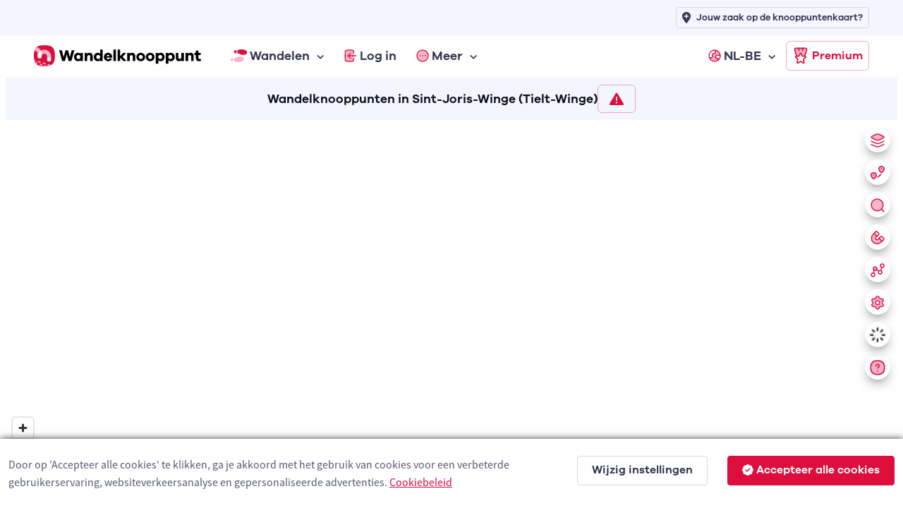

--- FILE ---
content_type: text/css
request_url: https://www.wandelknooppunt.be/assets/css/theme-hike.min.css?v=1
body_size: 75528
content:
@charset "UTF-8";@import url("https://fonts.googleapis.com/css2?family=Manrope:wght@400;500;600;700;800&display=swap");.text-gradient-primary{background:-webkit-gradient(linear,left top,right top,from(#dd0d3c),color-stop(#8b5cf6),to(#d946ef));background:linear-gradient(to right,#dd0d3c,#8b5cf6,#d946ef);-webkit-background-clip:text;-webkit-text-fill-color:transparent}:root{--si-blue:#0d6efd;--si-indigo:#6610f2;--si-purple:#6f42c1;--si-pink:#d63384;--si-red:#dc3545;--si-orange:#fd7e14;--si-yellow:#ffc107;--si-green:#198754;--si-teal:#20c997;--si-cyan:#0dcaf0;--si-black:#000;--si-white:#fff;--si-gray:#9397ad;--si-gray-dark:#33354d;--si-gray-100:#f3f6ff;--si-gray-200:#eff2fc;--si-gray-300:#e2e5f1;--si-gray-400:#d4d7e5;--si-gray-500:#b4b7c9;--si-gray-600:#9397ad;--si-gray-700:#565973;--si-gray-800:#33354d;--si-gray-900:#0b0f19;--si-primary:#dd0d3c;--si-secondary:#eff2fc;--si-success:#22c55e;--si-info:#4c82f7;--si-warning:#ffba08;--si-danger:#ef4444;--si-light:#fff;--si-dark:#0b0f19;--si-hike:#dd0d3c;--si-bike:#1c9da0;--si-gen:#5a8927;--si-drm:#f5249a;--si-primary-rgb:221,13,60;--si-secondary-rgb:239,242,252;--si-success-rgb:34,197,94;--si-info-rgb:76,130,247;--si-warning-rgb:255,186,8;--si-danger-rgb:239,68,68;--si-light-rgb:255,255,255;--si-dark-rgb:11,15,25;--si-hike-rgb:221,13,60;--si-bike-rgb:28,157,160;--si-gen-rgb:90,137,39;--si-drm-rgb:245,36,154;--si-white-rgb:255,255,255;--si-black-rgb:0,0,0;--si-body-color-rgb:86,89,115;--si-body-bg-rgb:255,255,255;--si-font-sans-serif:"SourceSansPro",sans-serif;--si-font-monospace:SFMono-Regular,Menlo,Monaco,Consolas,"Liberation Mono","Courier New",monospace;--si-gradient:linear-gradient(180deg,rgba(255,255,255,.15),rgba(255,255,255,0));--si-body-font-family:var(--si-font-sans-serif);--si-body-font-size:1.1rem;--si-body-font-weight:400;--si-body-line-height:1.6;--si-body-color:#565973;--si-body-bg:#fff;--si-border-width:1px;--si-border-style:solid;--si-border-color:#e2e5f1;--si-border-color-translucent:rgba(0,0,0,.175);--si-border-radius:.375rem;--si-border-radius-sm:.25rem;--si-border-radius-lg:.5rem;--si-border-radius-xl:1rem;--si-border-radius-2xl:2rem;--si-border-radius-pill:50rem;--si-link-color:#dd0d3c;--si-link-hover-color:#b60b32;--si-code-color:#e3116c;--si-highlight-bg:#fff3cd}*,*::before,*::after{-webkit-box-sizing:border-box;box-sizing:border-box}body{margin:0;font-family:var(--si-body-font-family);font-size:var(--si-body-font-size);font-weight:var(--si-body-font-weight);line-height:var(--si-body-line-height);color:var(--si-body-color);text-align:var(--si-body-text-align);background-color:var(--si-body-bg);-webkit-text-size-adjust:100%;-webkit-tap-highlight-color:rgba(0,0,0,0)}hr{margin:0 0;color:var(--si-border-color);border:0;border-top:1px solid;opacity:1}h6,.h6,h5,.h5,h4,.h4,h3,.h3,h2,.h2,h1,.h1{margin-top:0;margin-bottom:1rem;font-weight:800;line-height:1.3;color:var(--si-gray-900)}h1,.h1{font-size:calc(1.4rem + 1.8vw)}@media(min-width:1200px){h1,.h1{font-size:2.75rem}}h2,.h2{font-size:calc(1.345rem + 1.14vw)}@media(min-width:1200px){h2,.h2{font-size:2.2rem}}h3,.h3{font-size:calc(1.3175rem + .81vw)}@media(min-width:1200px){h3,.h3{font-size:1.925rem}}h4,.h4{font-size:calc(1.29rem + .48vw)}@media(min-width:1200px){h4,.h4{font-size:1.65rem}}h5,.h5{font-size:calc(1.2625rem + .15vw)}@media(min-width:1200px){h5,.h5{font-size:1.375rem}}h6,.h6{font-size:1.1rem}p{margin-top:0;margin-bottom:1.25rem}abbr[title]{-webkit-text-decoration:underline dotted;text-decoration:underline dotted;cursor:help;-webkit-text-decoration-skip-ink:none;text-decoration-skip-ink:none}address{margin-bottom:1rem;font-style:normal;line-height:inherit}ol,ul{padding-left:2rem}ol,ul,dl{margin-top:0;margin-bottom:1rem}ol ol,ul ul,ol ul,ul ol{margin-bottom:0}dt{font-weight:800}dd{margin-bottom:.5rem;margin-left:0}blockquote{margin:0 0 1rem}b,strong{font-weight:bolder}small,.small{font-size:.875em}mark,.mark{padding:.1875em;background-color:var(--si-highlight-bg)}sub,sup{position:relative;font-size:.75em;line-height:0;vertical-align:baseline}sub{bottom:-.25em}sup{top:-.5em}a{color:var(--si-link-color);text-decoration:underline}a:hover{color:var(--si-link-hover-color);text-decoration:none}a:not([href]):not([class]),a:not([href]):not([class]):hover{color:inherit;text-decoration:none}pre,code,kbd,samp{font-family:var(--si-font-monospace);font-size:1em}pre{display:block;margin-top:0;margin-bottom:1rem;overflow:auto;font-size:.875em;color:#33354d}pre code{font-size:inherit;color:inherit;word-break:normal}code{font-size:.875em;color:var(--si-code-color);word-wrap:break-word}a>code{color:inherit}kbd{padding:.1875rem .375rem;font-size:.875em;color:#fff;background-color:#0b0f19;border-radius:.25rem}kbd kbd{padding:0;font-size:1em}figure{margin:0 0 1rem}img,svg{vertical-align:middle}table{caption-side:bottom;border-collapse:collapse}caption{padding-top:.75rem;padding-bottom:.75rem;color:var(--si-gray-600);text-align:left}th{font-weight:700;text-align:inherit;text-align:-webkit-match-parent}thead,tbody,tfoot,tr,td,th{border-color:inherit;border-style:solid;border-width:0}label{display:inline-block}button{border-radius:0}button:focus:not(:focus-visible){outline:0}input,button,select,optgroup,textarea{margin:0;font-family:inherit;font-size:inherit;line-height:inherit}button,select{text-transform:none}[role=button]{cursor:pointer}select{word-wrap:normal}select:disabled{opacity:1}[list]:not([type=date]):not([type=datetime-local]):not([type=month]):not([type=week]):not([type=time])::-webkit-calendar-picker-indicator{display:none!important}button,[type=button],[type=reset],[type=submit]{-webkit-appearance:button}button:not(:disabled),[type=button]:not(:disabled),[type=reset]:not(:disabled),[type=submit]:not(:disabled){cursor:pointer}::-moz-focus-inner{padding:0;border-style:none}textarea{resize:vertical}fieldset{min-width:0;padding:0;margin:0;border:0}legend{float:left;width:100%;padding:0;margin-bottom:.5rem;font-size:calc(1.275rem + .3vw);line-height:inherit}@media(min-width:1200px){legend{font-size:1.5rem}}legend+*{clear:left}::-webkit-datetime-edit-fields-wrapper,::-webkit-datetime-edit-text,::-webkit-datetime-edit-minute,::-webkit-datetime-edit-hour-field,::-webkit-datetime-edit-day-field,::-webkit-datetime-edit-month-field,::-webkit-datetime-edit-year-field{padding:0}::-webkit-inner-spin-button{height:auto}[type=search]{outline-offset:-2px;-webkit-appearance:textfield}::-webkit-search-decoration{-webkit-appearance:none}::-webkit-color-swatch-wrapper{padding:0}::-webkit-file-upload-button{font:inherit;-webkit-appearance:button}::file-selector-button{font:inherit;-webkit-appearance:button}output{display:inline-block}iframe{border:0}summary{display:list-item;cursor:pointer}progress{vertical-align:baseline}[hidden]{display:none!important}.lead{font-size:calc(1.29rem + .48vw);font-weight:400}@media(min-width:1200px){.lead{font-size:1.65rem}}.display-1{font-size:calc(1.675rem + 5.1vw);font-weight:800;line-height:1.3}@media(min-width:1200px){.display-1{font-size:5.5rem}}.display-2{font-size:calc(1.62rem + 4.44vw);font-weight:800;line-height:1.3}@media(min-width:1200px){.display-2{font-size:4.95rem}}.display-3{font-size:calc(1.565rem + 3.78vw);font-weight:800;line-height:1.3}@media(min-width:1200px){.display-3{font-size:4.4rem}}.display-4{font-size:calc(1.51rem + 3.12vw);font-weight:800;line-height:1.3}@media(min-width:1200px){.display-4{font-size:3.85rem}}.display-5{font-size:calc(1.455rem + 2.46vw);font-weight:800;line-height:1.3}@media(min-width:1200px){.display-5{font-size:3.3rem}}.display-6{font-size:calc(1.41375rem + 1.965vw);font-weight:800;line-height:1.3}@media(min-width:1200px){.display-6{font-size:2.8875rem}}.list-unstyled{padding-left:0;list-style:none}.list-inline{padding-left:0;list-style:none}.list-inline-item{display:inline-block}.list-inline-item:not(:last-child){margin-right:1rem}.initialism{font-size:.875em;text-transform:uppercase}.blockquote{margin-bottom:1rem;font-size:1.1rem}.blockquote>:last-child{margin-bottom:0}.blockquote-footer{margin-top:-1rem;margin-bottom:1rem;font-size:.9625rem;color:var(--si-gray-600)}.blockquote-footer::before{content:"— "}.img-fluid{max-width:100%;height:auto}.img-thumbnail{padding:.5rem;background-color:var(--si-body-bg);border:0 solid var(--si-border-color);border-radius:var(--si-border-radius-lg);-webkit-box-shadow:0 .275rem .75rem -.0625rem rgba(11,15,25,.06),0 .125rem .4rem -.0625rem rgba(11,15,25,.03);box-shadow:0 .275rem .75rem -.0625rem rgba(11,15,25,.06),0 .125rem .4rem -.0625rem rgba(11,15,25,.03);max-width:100%;height:auto}.figure{display:inline-block}.figure-img{margin-bottom:.5rem;line-height:1}.figure-caption{font-size:.9625rem;color:var(--si-gray-600)}.container,.container-fluid,.container-xxl,.container-xl,.container-lg,.container-md,.container-sm{--si-gutter-x:1.5rem;--si-gutter-y:0;width:100%;padding-right:calc(var(--si-gutter-x)*.5);padding-left:calc(var(--si-gutter-x)*.5);margin-right:auto;margin-left:auto}@media(min-width:500px){.container-sm,.container{max-width:97%}}@media(min-width:768px){.container-md,.container-sm,.container{max-width:95%}}@media(min-width:992px){.container-lg,.container-md,.container-sm,.container{max-width:95%}}@media(min-width:1200px){.container-xl,.container-lg,.container-md,.container-sm,.container{max-width:95%}}@media(min-width:1400px){.container-xxl,.container-xl,.container-lg,.container-md,.container-sm,.container{max-width:1320px}}.row{--si-gutter-x:1.5rem;--si-gutter-y:0;display:-webkit-box;display:-ms-flexbox;display:flex;-ms-flex-wrap:wrap;flex-wrap:wrap;margin-top:calc(-1*var(--si-gutter-y));margin-right:calc(-.5*var(--si-gutter-x));margin-left:calc(-.5*var(--si-gutter-x))}.row>*{-ms-flex-negative:0;flex-shrink:0;width:100%;max-width:100%;padding-right:calc(var(--si-gutter-x)*.5);padding-left:calc(var(--si-gutter-x)*.5);margin-top:var(--si-gutter-y)}.col{-webkit-box-flex:1;-ms-flex:1 0 0%;flex:1 0 0%}.row-cols-auto>*{-webkit-box-flex:0;-ms-flex:0 0 auto;flex:0 0 auto;width:auto}.row-cols-1>*{-webkit-box-flex:0;-ms-flex:0 0 auto;flex:0 0 auto;width:100%}.row-cols-2>*{-webkit-box-flex:0;-ms-flex:0 0 auto;flex:0 0 auto;width:50%}.row-cols-3>*{-webkit-box-flex:0;-ms-flex:0 0 auto;flex:0 0 auto;width:33.3333333333%}.row-cols-4>*{-webkit-box-flex:0;-ms-flex:0 0 auto;flex:0 0 auto;width:25%}.row-cols-5>*{-webkit-box-flex:0;-ms-flex:0 0 auto;flex:0 0 auto;width:20%}.row-cols-6>*{-webkit-box-flex:0;-ms-flex:0 0 auto;flex:0 0 auto;width:16.6666666667%}.col-auto{-webkit-box-flex:0;-ms-flex:0 0 auto;flex:0 0 auto;width:auto}.col-1{-webkit-box-flex:0;-ms-flex:0 0 auto;flex:0 0 auto;width:8.33333333%}.col-2{-webkit-box-flex:0;-ms-flex:0 0 auto;flex:0 0 auto;width:16.66666667%}.col-3{-webkit-box-flex:0;-ms-flex:0 0 auto;flex:0 0 auto;width:25%}.col-4{-webkit-box-flex:0;-ms-flex:0 0 auto;flex:0 0 auto;width:33.33333333%}.col-5{-webkit-box-flex:0;-ms-flex:0 0 auto;flex:0 0 auto;width:41.66666667%}.col-6{-webkit-box-flex:0;-ms-flex:0 0 auto;flex:0 0 auto;width:50%}.col-7{-webkit-box-flex:0;-ms-flex:0 0 auto;flex:0 0 auto;width:58.33333333%}.col-8{-webkit-box-flex:0;-ms-flex:0 0 auto;flex:0 0 auto;width:66.66666667%}.col-9{-webkit-box-flex:0;-ms-flex:0 0 auto;flex:0 0 auto;width:75%}.col-10{-webkit-box-flex:0;-ms-flex:0 0 auto;flex:0 0 auto;width:83.33333333%}.col-11{-webkit-box-flex:0;-ms-flex:0 0 auto;flex:0 0 auto;width:91.66666667%}.col-12{-webkit-box-flex:0;-ms-flex:0 0 auto;flex:0 0 auto;width:100%}.offset-1{margin-left:8.33333333%}.offset-2{margin-left:16.66666667%}.offset-3{margin-left:25%}.offset-4{margin-left:33.33333333%}.offset-5{margin-left:41.66666667%}.offset-6{margin-left:50%}.offset-7{margin-left:58.33333333%}.offset-8{margin-left:66.66666667%}.offset-9{margin-left:75%}.offset-10{margin-left:83.33333333%}.offset-11{margin-left:91.66666667%}.g-0,.gx-0{--si-gutter-x:0}.g-0,.gy-0{--si-gutter-y:0}.g-1,.gx-1{--si-gutter-x:.25rem}.g-1,.gy-1{--si-gutter-y:.25rem}.g-2,.gx-2{--si-gutter-x:.5rem}.g-2,.gy-2{--si-gutter-y:.5rem}.g-3,.gx-3{--si-gutter-x:1rem}.g-3,.gy-3{--si-gutter-y:1rem}.g-4,.gx-4{--si-gutter-x:1.5rem}.g-4,.gy-4{--si-gutter-y:1.5rem}.g-5,.gx-5{--si-gutter-x:3rem}.g-5,.gy-5{--si-gutter-y:3rem}@media(min-width:500px){.col-sm{-webkit-box-flex:1;-ms-flex:1 0 0%;flex:1 0 0%}.row-cols-sm-auto>*{-webkit-box-flex:0;-ms-flex:0 0 auto;flex:0 0 auto;width:auto}.row-cols-sm-1>*{-webkit-box-flex:0;-ms-flex:0 0 auto;flex:0 0 auto;width:100%}.row-cols-sm-2>*{-webkit-box-flex:0;-ms-flex:0 0 auto;flex:0 0 auto;width:50%}.row-cols-sm-3>*{-webkit-box-flex:0;-ms-flex:0 0 auto;flex:0 0 auto;width:33.3333333333%}.row-cols-sm-4>*{-webkit-box-flex:0;-ms-flex:0 0 auto;flex:0 0 auto;width:25%}.row-cols-sm-5>*{-webkit-box-flex:0;-ms-flex:0 0 auto;flex:0 0 auto;width:20%}.row-cols-sm-6>*{-webkit-box-flex:0;-ms-flex:0 0 auto;flex:0 0 auto;width:16.6666666667%}.col-sm-auto{-webkit-box-flex:0;-ms-flex:0 0 auto;flex:0 0 auto;width:auto}.col-sm-1{-webkit-box-flex:0;-ms-flex:0 0 auto;flex:0 0 auto;width:8.33333333%}.col-sm-2{-webkit-box-flex:0;-ms-flex:0 0 auto;flex:0 0 auto;width:16.66666667%}.col-sm-3{-webkit-box-flex:0;-ms-flex:0 0 auto;flex:0 0 auto;width:25%}.col-sm-4{-webkit-box-flex:0;-ms-flex:0 0 auto;flex:0 0 auto;width:33.33333333%}.col-sm-5{-webkit-box-flex:0;-ms-flex:0 0 auto;flex:0 0 auto;width:41.66666667%}.col-sm-6{-webkit-box-flex:0;-ms-flex:0 0 auto;flex:0 0 auto;width:50%}.col-sm-7{-webkit-box-flex:0;-ms-flex:0 0 auto;flex:0 0 auto;width:58.33333333%}.col-sm-8{-webkit-box-flex:0;-ms-flex:0 0 auto;flex:0 0 auto;width:66.66666667%}.col-sm-9{-webkit-box-flex:0;-ms-flex:0 0 auto;flex:0 0 auto;width:75%}.col-sm-10{-webkit-box-flex:0;-ms-flex:0 0 auto;flex:0 0 auto;width:83.33333333%}.col-sm-11{-webkit-box-flex:0;-ms-flex:0 0 auto;flex:0 0 auto;width:91.66666667%}.col-sm-12{-webkit-box-flex:0;-ms-flex:0 0 auto;flex:0 0 auto;width:100%}.offset-sm-0{margin-left:0}.offset-sm-1{margin-left:8.33333333%}.offset-sm-2{margin-left:16.66666667%}.offset-sm-3{margin-left:25%}.offset-sm-4{margin-left:33.33333333%}.offset-sm-5{margin-left:41.66666667%}.offset-sm-6{margin-left:50%}.offset-sm-7{margin-left:58.33333333%}.offset-sm-8{margin-left:66.66666667%}.offset-sm-9{margin-left:75%}.offset-sm-10{margin-left:83.33333333%}.offset-sm-11{margin-left:91.66666667%}.g-sm-0,.gx-sm-0{--si-gutter-x:0}.g-sm-0,.gy-sm-0{--si-gutter-y:0}.g-sm-1,.gx-sm-1{--si-gutter-x:.25rem}.g-sm-1,.gy-sm-1{--si-gutter-y:.25rem}.g-sm-2,.gx-sm-2{--si-gutter-x:.5rem}.g-sm-2,.gy-sm-2{--si-gutter-y:.5rem}.g-sm-3,.gx-sm-3{--si-gutter-x:1rem}.g-sm-3,.gy-sm-3{--si-gutter-y:1rem}.g-sm-4,.gx-sm-4{--si-gutter-x:1.5rem}.g-sm-4,.gy-sm-4{--si-gutter-y:1.5rem}.g-sm-5,.gx-sm-5{--si-gutter-x:3rem}.g-sm-5,.gy-sm-5{--si-gutter-y:3rem}}@media(min-width:768px){.col-md{-webkit-box-flex:1;-ms-flex:1 0 0%;flex:1 0 0%}.row-cols-md-auto>*{-webkit-box-flex:0;-ms-flex:0 0 auto;flex:0 0 auto;width:auto}.row-cols-md-1>*{-webkit-box-flex:0;-ms-flex:0 0 auto;flex:0 0 auto;width:100%}.row-cols-md-2>*{-webkit-box-flex:0;-ms-flex:0 0 auto;flex:0 0 auto;width:50%}.row-cols-md-3>*{-webkit-box-flex:0;-ms-flex:0 0 auto;flex:0 0 auto;width:33.3333333333%}.row-cols-md-4>*{-webkit-box-flex:0;-ms-flex:0 0 auto;flex:0 0 auto;width:25%}.row-cols-md-5>*{-webkit-box-flex:0;-ms-flex:0 0 auto;flex:0 0 auto;width:20%}.row-cols-md-6>*{-webkit-box-flex:0;-ms-flex:0 0 auto;flex:0 0 auto;width:16.6666666667%}.col-md-auto{-webkit-box-flex:0;-ms-flex:0 0 auto;flex:0 0 auto;width:auto}.col-md-1{-webkit-box-flex:0;-ms-flex:0 0 auto;flex:0 0 auto;width:8.33333333%}.col-md-2{-webkit-box-flex:0;-ms-flex:0 0 auto;flex:0 0 auto;width:16.66666667%}.col-md-3{-webkit-box-flex:0;-ms-flex:0 0 auto;flex:0 0 auto;width:25%}.col-md-4{-webkit-box-flex:0;-ms-flex:0 0 auto;flex:0 0 auto;width:33.33333333%}.col-md-5{-webkit-box-flex:0;-ms-flex:0 0 auto;flex:0 0 auto;width:41.66666667%}.col-md-6{-webkit-box-flex:0;-ms-flex:0 0 auto;flex:0 0 auto;width:50%}.col-md-7{-webkit-box-flex:0;-ms-flex:0 0 auto;flex:0 0 auto;width:58.33333333%}.col-md-8{-webkit-box-flex:0;-ms-flex:0 0 auto;flex:0 0 auto;width:66.66666667%}.col-md-9{-webkit-box-flex:0;-ms-flex:0 0 auto;flex:0 0 auto;width:75%}.col-md-10{-webkit-box-flex:0;-ms-flex:0 0 auto;flex:0 0 auto;width:83.33333333%}.col-md-11{-webkit-box-flex:0;-ms-flex:0 0 auto;flex:0 0 auto;width:91.66666667%}.col-md-12{-webkit-box-flex:0;-ms-flex:0 0 auto;flex:0 0 auto;width:100%}.offset-md-0{margin-left:0}.offset-md-1{margin-left:8.33333333%}.offset-md-2{margin-left:16.66666667%}.offset-md-3{margin-left:25%}.offset-md-4{margin-left:33.33333333%}.offset-md-5{margin-left:41.66666667%}.offset-md-6{margin-left:50%}.offset-md-7{margin-left:58.33333333%}.offset-md-8{margin-left:66.66666667%}.offset-md-9{margin-left:75%}.offset-md-10{margin-left:83.33333333%}.offset-md-11{margin-left:91.66666667%}.g-md-0,.gx-md-0{--si-gutter-x:0}.g-md-0,.gy-md-0{--si-gutter-y:0}.g-md-1,.gx-md-1{--si-gutter-x:.25rem}.g-md-1,.gy-md-1{--si-gutter-y:.25rem}.g-md-2,.gx-md-2{--si-gutter-x:.5rem}.g-md-2,.gy-md-2{--si-gutter-y:.5rem}.g-md-3,.gx-md-3{--si-gutter-x:1rem}.g-md-3,.gy-md-3{--si-gutter-y:1rem}.g-md-4,.gx-md-4{--si-gutter-x:1.5rem}.g-md-4,.gy-md-4{--si-gutter-y:1.5rem}.g-md-5,.gx-md-5{--si-gutter-x:3rem}.g-md-5,.gy-md-5{--si-gutter-y:3rem}}@media(min-width:992px){.col-lg{-webkit-box-flex:1;-ms-flex:1 0 0%;flex:1 0 0%}.row-cols-lg-auto>*{-webkit-box-flex:0;-ms-flex:0 0 auto;flex:0 0 auto;width:auto}.row-cols-lg-1>*{-webkit-box-flex:0;-ms-flex:0 0 auto;flex:0 0 auto;width:100%}.row-cols-lg-2>*{-webkit-box-flex:0;-ms-flex:0 0 auto;flex:0 0 auto;width:50%}.row-cols-lg-3>*{-webkit-box-flex:0;-ms-flex:0 0 auto;flex:0 0 auto;width:33.3333333333%}.row-cols-lg-4>*{-webkit-box-flex:0;-ms-flex:0 0 auto;flex:0 0 auto;width:25%}.row-cols-lg-5>*{-webkit-box-flex:0;-ms-flex:0 0 auto;flex:0 0 auto;width:20%}.row-cols-lg-6>*{-webkit-box-flex:0;-ms-flex:0 0 auto;flex:0 0 auto;width:16.6666666667%}.col-lg-auto{-webkit-box-flex:0;-ms-flex:0 0 auto;flex:0 0 auto;width:auto}.col-lg-1{-webkit-box-flex:0;-ms-flex:0 0 auto;flex:0 0 auto;width:8.33333333%}.col-lg-2{-webkit-box-flex:0;-ms-flex:0 0 auto;flex:0 0 auto;width:16.66666667%}.col-lg-3{-webkit-box-flex:0;-ms-flex:0 0 auto;flex:0 0 auto;width:25%}.col-lg-4{-webkit-box-flex:0;-ms-flex:0 0 auto;flex:0 0 auto;width:33.33333333%}.col-lg-5{-webkit-box-flex:0;-ms-flex:0 0 auto;flex:0 0 auto;width:41.66666667%}.col-lg-6{-webkit-box-flex:0;-ms-flex:0 0 auto;flex:0 0 auto;width:50%}.col-lg-7{-webkit-box-flex:0;-ms-flex:0 0 auto;flex:0 0 auto;width:58.33333333%}.col-lg-8{-webkit-box-flex:0;-ms-flex:0 0 auto;flex:0 0 auto;width:66.66666667%}.col-lg-9{-webkit-box-flex:0;-ms-flex:0 0 auto;flex:0 0 auto;width:75%}.col-lg-10{-webkit-box-flex:0;-ms-flex:0 0 auto;flex:0 0 auto;width:83.33333333%}.col-lg-11{-webkit-box-flex:0;-ms-flex:0 0 auto;flex:0 0 auto;width:91.66666667%}.col-lg-12{-webkit-box-flex:0;-ms-flex:0 0 auto;flex:0 0 auto;width:100%}.offset-lg-0{margin-left:0}.offset-lg-1{margin-left:8.33333333%}.offset-lg-2{margin-left:16.66666667%}.offset-lg-3{margin-left:25%}.offset-lg-4{margin-left:33.33333333%}.offset-lg-5{margin-left:41.66666667%}.offset-lg-6{margin-left:50%}.offset-lg-7{margin-left:58.33333333%}.offset-lg-8{margin-left:66.66666667%}.offset-lg-9{margin-left:75%}.offset-lg-10{margin-left:83.33333333%}.offset-lg-11{margin-left:91.66666667%}.g-lg-0,.gx-lg-0{--si-gutter-x:0}.g-lg-0,.gy-lg-0{--si-gutter-y:0}.g-lg-1,.gx-lg-1{--si-gutter-x:.25rem}.g-lg-1,.gy-lg-1{--si-gutter-y:.25rem}.g-lg-2,.gx-lg-2{--si-gutter-x:.5rem}.g-lg-2,.gy-lg-2{--si-gutter-y:.5rem}.g-lg-3,.gx-lg-3{--si-gutter-x:1rem}.g-lg-3,.gy-lg-3{--si-gutter-y:1rem}.g-lg-4,.gx-lg-4{--si-gutter-x:1.5rem}.g-lg-4,.gy-lg-4{--si-gutter-y:1.5rem}.g-lg-5,.gx-lg-5{--si-gutter-x:3rem}.g-lg-5,.gy-lg-5{--si-gutter-y:3rem}}@media(min-width:1200px){.col-xl{-webkit-box-flex:1;-ms-flex:1 0 0%;flex:1 0 0%}.row-cols-xl-auto>*{-webkit-box-flex:0;-ms-flex:0 0 auto;flex:0 0 auto;width:auto}.row-cols-xl-1>*{-webkit-box-flex:0;-ms-flex:0 0 auto;flex:0 0 auto;width:100%}.row-cols-xl-2>*{-webkit-box-flex:0;-ms-flex:0 0 auto;flex:0 0 auto;width:50%}.row-cols-xl-3>*{-webkit-box-flex:0;-ms-flex:0 0 auto;flex:0 0 auto;width:33.3333333333%}.row-cols-xl-4>*{-webkit-box-flex:0;-ms-flex:0 0 auto;flex:0 0 auto;width:25%}.row-cols-xl-5>*{-webkit-box-flex:0;-ms-flex:0 0 auto;flex:0 0 auto;width:20%}.row-cols-xl-6>*{-webkit-box-flex:0;-ms-flex:0 0 auto;flex:0 0 auto;width:16.6666666667%}.col-xl-auto{-webkit-box-flex:0;-ms-flex:0 0 auto;flex:0 0 auto;width:auto}.col-xl-1{-webkit-box-flex:0;-ms-flex:0 0 auto;flex:0 0 auto;width:8.33333333%}.col-xl-2{-webkit-box-flex:0;-ms-flex:0 0 auto;flex:0 0 auto;width:16.66666667%}.col-xl-3{-webkit-box-flex:0;-ms-flex:0 0 auto;flex:0 0 auto;width:25%}.col-xl-4{-webkit-box-flex:0;-ms-flex:0 0 auto;flex:0 0 auto;width:33.33333333%}.col-xl-5{-webkit-box-flex:0;-ms-flex:0 0 auto;flex:0 0 auto;width:41.66666667%}.col-xl-6{-webkit-box-flex:0;-ms-flex:0 0 auto;flex:0 0 auto;width:50%}.col-xl-7{-webkit-box-flex:0;-ms-flex:0 0 auto;flex:0 0 auto;width:58.33333333%}.col-xl-8{-webkit-box-flex:0;-ms-flex:0 0 auto;flex:0 0 auto;width:66.66666667%}.col-xl-9{-webkit-box-flex:0;-ms-flex:0 0 auto;flex:0 0 auto;width:75%}.col-xl-10{-webkit-box-flex:0;-ms-flex:0 0 auto;flex:0 0 auto;width:83.33333333%}.col-xl-11{-webkit-box-flex:0;-ms-flex:0 0 auto;flex:0 0 auto;width:91.66666667%}.col-xl-12{-webkit-box-flex:0;-ms-flex:0 0 auto;flex:0 0 auto;width:100%}.offset-xl-0{margin-left:0}.offset-xl-1{margin-left:8.33333333%}.offset-xl-2{margin-left:16.66666667%}.offset-xl-3{margin-left:25%}.offset-xl-4{margin-left:33.33333333%}.offset-xl-5{margin-left:41.66666667%}.offset-xl-6{margin-left:50%}.offset-xl-7{margin-left:58.33333333%}.offset-xl-8{margin-left:66.66666667%}.offset-xl-9{margin-left:75%}.offset-xl-10{margin-left:83.33333333%}.offset-xl-11{margin-left:91.66666667%}.g-xl-0,.gx-xl-0{--si-gutter-x:0}.g-xl-0,.gy-xl-0{--si-gutter-y:0}.g-xl-1,.gx-xl-1{--si-gutter-x:.25rem}.g-xl-1,.gy-xl-1{--si-gutter-y:.25rem}.g-xl-2,.gx-xl-2{--si-gutter-x:.5rem}.g-xl-2,.gy-xl-2{--si-gutter-y:.5rem}.g-xl-3,.gx-xl-3{--si-gutter-x:1rem}.g-xl-3,.gy-xl-3{--si-gutter-y:1rem}.g-xl-4,.gx-xl-4{--si-gutter-x:1.5rem}.g-xl-4,.gy-xl-4{--si-gutter-y:1.5rem}.g-xl-5,.gx-xl-5{--si-gutter-x:3rem}.g-xl-5,.gy-xl-5{--si-gutter-y:3rem}}@media(min-width:1400px){.col-xxl{-webkit-box-flex:1;-ms-flex:1 0 0%;flex:1 0 0%}.row-cols-xxl-auto>*{-webkit-box-flex:0;-ms-flex:0 0 auto;flex:0 0 auto;width:auto}.row-cols-xxl-1>*{-webkit-box-flex:0;-ms-flex:0 0 auto;flex:0 0 auto;width:100%}.row-cols-xxl-2>*{-webkit-box-flex:0;-ms-flex:0 0 auto;flex:0 0 auto;width:50%}.row-cols-xxl-3>*{-webkit-box-flex:0;-ms-flex:0 0 auto;flex:0 0 auto;width:33.3333333333%}.row-cols-xxl-4>*{-webkit-box-flex:0;-ms-flex:0 0 auto;flex:0 0 auto;width:25%}.row-cols-xxl-5>*{-webkit-box-flex:0;-ms-flex:0 0 auto;flex:0 0 auto;width:20%}.row-cols-xxl-6>*{-webkit-box-flex:0;-ms-flex:0 0 auto;flex:0 0 auto;width:16.6666666667%}.col-xxl-auto{-webkit-box-flex:0;-ms-flex:0 0 auto;flex:0 0 auto;width:auto}.col-xxl-1{-webkit-box-flex:0;-ms-flex:0 0 auto;flex:0 0 auto;width:8.33333333%}.col-xxl-2{-webkit-box-flex:0;-ms-flex:0 0 auto;flex:0 0 auto;width:16.66666667%}.col-xxl-3{-webkit-box-flex:0;-ms-flex:0 0 auto;flex:0 0 auto;width:25%}.col-xxl-4{-webkit-box-flex:0;-ms-flex:0 0 auto;flex:0 0 auto;width:33.33333333%}.col-xxl-5{-webkit-box-flex:0;-ms-flex:0 0 auto;flex:0 0 auto;width:41.66666667%}.col-xxl-6{-webkit-box-flex:0;-ms-flex:0 0 auto;flex:0 0 auto;width:50%}.col-xxl-7{-webkit-box-flex:0;-ms-flex:0 0 auto;flex:0 0 auto;width:58.33333333%}.col-xxl-8{-webkit-box-flex:0;-ms-flex:0 0 auto;flex:0 0 auto;width:66.66666667%}.col-xxl-9{-webkit-box-flex:0;-ms-flex:0 0 auto;flex:0 0 auto;width:75%}.col-xxl-10{-webkit-box-flex:0;-ms-flex:0 0 auto;flex:0 0 auto;width:83.33333333%}.col-xxl-11{-webkit-box-flex:0;-ms-flex:0 0 auto;flex:0 0 auto;width:91.66666667%}.col-xxl-12{-webkit-box-flex:0;-ms-flex:0 0 auto;flex:0 0 auto;width:100%}.offset-xxl-0{margin-left:0}.offset-xxl-1{margin-left:8.33333333%}.offset-xxl-2{margin-left:16.66666667%}.offset-xxl-3{margin-left:25%}.offset-xxl-4{margin-left:33.33333333%}.offset-xxl-5{margin-left:41.66666667%}.offset-xxl-6{margin-left:50%}.offset-xxl-7{margin-left:58.33333333%}.offset-xxl-8{margin-left:66.66666667%}.offset-xxl-9{margin-left:75%}.offset-xxl-10{margin-left:83.33333333%}.offset-xxl-11{margin-left:91.66666667%}.g-xxl-0,.gx-xxl-0{--si-gutter-x:0}.g-xxl-0,.gy-xxl-0{--si-gutter-y:0}.g-xxl-1,.gx-xxl-1{--si-gutter-x:.25rem}.g-xxl-1,.gy-xxl-1{--si-gutter-y:.25rem}.g-xxl-2,.gx-xxl-2{--si-gutter-x:.5rem}.g-xxl-2,.gy-xxl-2{--si-gutter-y:.5rem}.g-xxl-3,.gx-xxl-3{--si-gutter-x:1rem}.g-xxl-3,.gy-xxl-3{--si-gutter-y:1rem}.g-xxl-4,.gx-xxl-4{--si-gutter-x:1.5rem}.g-xxl-4,.gy-xxl-4{--si-gutter-y:1.5rem}.g-xxl-5,.gx-xxl-5{--si-gutter-x:3rem}.g-xxl-5,.gy-xxl-5{--si-gutter-y:3rem}}.table{--si-table-color:var(--si-body-color);--si-table-bg:transparent;--si-table-border-color:var(--si-border-color);--si-table-accent-bg:transparent;--si-table-striped-color:var(--si-body-color);--si-table-striped-bg:rgba(0,0,0,.0375);--si-table-active-color:var(--si-body-color);--si-table-active-bg:rgba(0,0,0,.05);--si-table-hover-color:var(--si-body-color);--si-table-hover-bg:rgba(0,0,0,.05);width:100%;margin-bottom:1rem;color:var(--si-table-color);vertical-align:top;border-color:var(--si-table-border-color)}.table>:not(caption)>*>*{padding:.75rem .75rem;background-color:var(--si-table-bg);border-bottom-width:1px;-webkit-box-shadow:inset 0 0 0 9999px var(--si-table-accent-bg);box-shadow:inset 0 0 0 9999px var(--si-table-accent-bg)}.table>tbody{vertical-align:inherit}.table>thead{vertical-align:bottom}.table-group-divider{border-top:2px solid currentcolor}.caption-top{caption-side:top}.table-sm>:not(caption)>*>*{padding:.375rem .375rem}.table-bordered>:not(caption)>*{border-width:1px 0}.table-bordered>:not(caption)>*>*{border-width:0 1px}.table-borderless>:not(caption)>*>*{border-bottom-width:0}.table-borderless>:not(:first-child){border-top-width:0}.table-striped>tbody>tr:nth-of-type(odd)>*{--si-table-accent-bg:var(--si-table-striped-bg);color:var(--si-table-striped-color)}.table-striped-columns>:not(caption)>tr>:nth-child(even){--si-table-accent-bg:var(--si-table-striped-bg);color:var(--si-table-striped-color)}.table-active{--si-table-accent-bg:var(--si-table-active-bg);color:var(--si-table-active-color)}.table-hover>tbody>tr:hover>*{--si-table-accent-bg:var(--si-table-hover-bg);color:var(--si-table-hover-color)}.table-dark{--si-table-color:#fff;--si-table-bg:#0b0f19;--si-table-border-color:#30333c;--si-table-striped-bg:#141822;--si-table-striped-color:#fff;--si-table-active-bg:#171b25;--si-table-active-color:#fff;--si-table-hover-bg:#171b25;--si-table-hover-color:#fff;color:var(--si-table-color);border-color:var(--si-table-border-color)}.table-responsive{overflow-x:auto;-webkit-overflow-scrolling:touch}@media(max-width:499.98px){.table-responsive-sm{overflow-x:auto;-webkit-overflow-scrolling:touch}}@media(max-width:767.98px){.table-responsive-md{overflow-x:auto;-webkit-overflow-scrolling:touch}}@media(max-width:991.98px){.table-responsive-lg{overflow-x:auto;-webkit-overflow-scrolling:touch}}@media(max-width:1199.98px){.table-responsive-xl{overflow-x:auto;-webkit-overflow-scrolling:touch}}@media(max-width:1399.98px){.table-responsive-xxl{overflow-x:auto;-webkit-overflow-scrolling:touch}}.form-label{margin-bottom:.3125rem;font-size:.9625rem;font-weight:600;color:#0b0f19}.col-form-label{padding-top:calc(.625rem + 1px);padding-bottom:calc(.625rem + 1px);margin-bottom:0;font-size:inherit;font-weight:600;line-height:1.6;color:#0b0f19}.col-form-label-lg{padding-top:calc(.785rem + 1px);padding-bottom:calc(.785rem + 1px);font-size:1.1rem}.col-form-label-sm{padding-top:calc(.475rem + 1px);padding-bottom:calc(.475rem + 1px);font-size:.825rem}.form-text{margin-top:.25rem;font-size:.825rem;color:var(--si-gray-600)}.form-control{display:block;width:100%;padding:.625rem 1rem;font-size:.9625rem;font-weight:400;line-height:1.6;color:#565973;background-color:#fff;background-clip:padding-box;border:1px solid #d4d7e5;-webkit-appearance:none;-moz-appearance:none;appearance:none;border-radius:.375rem;-webkit-box-shadow:inset 0 0 0 transparent;box-shadow:inset 0 0 0 transparent;-webkit-transition:border-color .15s ease-in-out,-webkit-box-shadow .15s ease-in-out;transition:border-color .15s ease-in-out,-webkit-box-shadow .15s ease-in-out;transition:border-color .15s ease-in-out,box-shadow .15s ease-in-out;transition:border-color .15s ease-in-out,box-shadow .15s ease-in-out,-webkit-box-shadow .15s ease-in-out}@media(prefers-reduced-motion:reduce){.form-control{-webkit-transition:none;transition:none}}.form-control[type=file]{overflow:hidden}.form-control[type=file]:not(:disabled):not([readonly]){cursor:pointer}.form-control:focus{color:#565973;background-color:#fff;border-color:rgba(221,13,60,.35);outline:0;-webkit-box-shadow:inset 0 0 0 transparent,0 .5rem 1.125rem -.5rem rgba(221,13,60,.2);box-shadow:inset 0 0 0 transparent,0 .5rem 1.125rem -.5rem rgba(221,13,60,.2)}.form-control::-webkit-date-and-time-value{height:1.6em}.form-control::-webkit-input-placeholder{color:#b4b7c9;opacity:1}.form-control::-moz-placeholder{color:#b4b7c9;opacity:1}.form-control:-ms-input-placeholder{color:#b4b7c9;opacity:1}.form-control::-ms-input-placeholder{color:#b4b7c9;opacity:1}.form-control::placeholder{color:#b4b7c9;opacity:1}.form-control:disabled{background-color:#f3f6ff;opacity:1}.form-control::-webkit-file-upload-button{padding:.625rem 1rem;margin:-.625rem -1rem;-webkit-margin-end:1rem;margin-inline-end:1rem;color:#565973;background-color:#fff;pointer-events:none;border-color:inherit;border-style:solid;border-width:0;border-inline-end-width:1px;border-radius:0;-webkit-transition:color .2s ease-in-out,background-color .2s ease-in-out,border-color .2s ease-in-out,-webkit-box-shadow .2s ease-in-out;transition:color .2s ease-in-out,background-color .2s ease-in-out,border-color .2s ease-in-out,-webkit-box-shadow .2s ease-in-out;transition:color .2s ease-in-out,background-color .2s ease-in-out,border-color .2s ease-in-out,box-shadow .2s ease-in-out;transition:color .2s ease-in-out,background-color .2s ease-in-out,border-color .2s ease-in-out,box-shadow .2s ease-in-out,-webkit-box-shadow .2s ease-in-out}.form-control::file-selector-button{padding:.625rem 1rem;margin:-.625rem -1rem;-webkit-margin-end:1rem;margin-inline-end:1rem;color:#565973;background-color:#fff;pointer-events:none;border-color:inherit;border-style:solid;border-width:0;border-inline-end-width:1px;border-radius:0;-webkit-transition:color .2s ease-in-out,background-color .2s ease-in-out,border-color .2s ease-in-out,-webkit-box-shadow .2s ease-in-out;transition:color .2s ease-in-out,background-color .2s ease-in-out,border-color .2s ease-in-out,-webkit-box-shadow .2s ease-in-out;transition:color .2s ease-in-out,background-color .2s ease-in-out,border-color .2s ease-in-out,box-shadow .2s ease-in-out;transition:color .2s ease-in-out,background-color .2s ease-in-out,border-color .2s ease-in-out,box-shadow .2s ease-in-out,-webkit-box-shadow .2s ease-in-out}@media(prefers-reduced-motion:reduce){.form-control::-webkit-file-upload-button{-webkit-transition:none;transition:none}.form-control::file-selector-button{-webkit-transition:none;transition:none}}.form-control:hover:not(:disabled):not([readonly])::-webkit-file-upload-button{background-color:#f2f2f2}.form-control:hover:not(:disabled):not([readonly])::file-selector-button{background-color:#f2f2f2}.form-control-plaintext{display:block;width:100%;padding:.625rem 0;margin-bottom:0;line-height:1.6;color:#565973;background-color:transparent;border:solid transparent;border-width:1px 0}.form-control-plaintext:focus{outline:0}.form-control-plaintext.form-control-sm,.form-control-plaintext.form-control-lg{padding-right:0;padding-left:0}.form-control-sm{min-height:calc(1.6em + .95rem + 2px);padding:.475rem .875rem;font-size:.825rem;border-radius:.25rem}.form-control-sm::-webkit-file-upload-button{padding:.475rem .875rem;margin:-.475rem -.875rem;-webkit-margin-end:.875rem;margin-inline-end:.875rem}.form-control-sm::file-selector-button{padding:.475rem .875rem;margin:-.475rem -.875rem;-webkit-margin-end:.875rem;margin-inline-end:.875rem}.form-control-lg{min-height:calc(1.6em + 1.57rem + 2px);padding:.785rem 1.125rem;font-size:1.1rem;border-radius:.5rem}.form-control-lg::-webkit-file-upload-button{padding:.785rem 1.125rem;margin:-.785rem -1.125rem;-webkit-margin-end:1.125rem;margin-inline-end:1.125rem}.form-control-lg::file-selector-button{padding:.785rem 1.125rem;margin:-.785rem -1.125rem;-webkit-margin-end:1.125rem;margin-inline-end:1.125rem}textarea.form-control{min-height:calc(1.6em + 1.25rem + 2px)}textarea.form-control-sm{min-height:calc(1.6em + .95rem + 2px)}textarea.form-control-lg{min-height:calc(1.6em + 1.57rem + 2px)}.form-control-color{width:3rem;height:calc(1.6em + 1.25rem + 2px);padding:.625rem}.form-control-color:not(:disabled):not([readonly]){cursor:pointer}.form-control-color::-moz-color-swatch{border:0!important;border-radius:.375rem}.form-control-color::-webkit-color-swatch{border-radius:.375rem}.form-control-color.form-control-sm{height:calc(1.6em + .95rem + 2px)}.form-control-color.form-control-lg{height:calc(1.6em + 1.57rem + 2px)}.form-select{display:block;width:100%;padding:.625rem 3rem .625rem 1rem;-moz-padding-start:calc(1rem - 3px);font-size:.9625rem;font-weight:400;line-height:1.6;color:#565973;background-color:#fff;background-image:url("data:image/svg+xml,%3csvg xmlns='http://www.w3.org/2000/svg' viewBox='0 0 16 16'%3e%3cpath fill='none' stroke='%23565973' stroke-linecap='round' stroke-linejoin='round' stroke-width='2' d='m2 5 6 6 6-6'/%3e%3c/svg%3e");background-repeat:no-repeat;background-position:right 1rem center;background-size:16px 12px;border:1px solid #d4d7e5;border-radius:.375rem;-webkit-box-shadow:inset 0 0 0 transparent;box-shadow:inset 0 0 0 transparent;-webkit-transition:border-color .15s ease-in-out,-webkit-box-shadow .15s ease-in-out;transition:border-color .15s ease-in-out,-webkit-box-shadow .15s ease-in-out;transition:border-color .15s ease-in-out,box-shadow .15s ease-in-out;transition:border-color .15s ease-in-out,box-shadow .15s ease-in-out,-webkit-box-shadow .15s ease-in-out;-webkit-appearance:none;-moz-appearance:none;appearance:none}@media(prefers-reduced-motion:reduce){.form-select{-webkit-transition:none;transition:none}}.form-select:focus{border-color:rgba(221,13,60,.35);outline:0;-webkit-box-shadow:inset 0 0 0 transparent,0 0 0 0 rgba(221,13,60,.25);box-shadow:inset 0 0 0 transparent,0 0 0 0 rgba(221,13,60,.25)}.form-select[multiple],.form-select[size]:not([size="1"]){padding-right:1rem;background-image:none}.form-select:disabled{background-color:#f3f6ff}.form-select:-moz-focusring{color:transparent;text-shadow:0 0 0 #565973}.form-select-sm{padding-top:.475rem;padding-bottom:.475rem;padding-left:.875rem;font-size:.825rem;border-radius:.25rem}.form-select-lg{padding-top:.785rem;padding-bottom:.785rem;padding-left:1.125rem;font-size:1.1rem;border-radius:.5rem}.form-check{display:block;min-height:1.76rem;padding-left:1.5rem;margin-bottom:.25rem}.form-check .form-check-input{float:left;margin-left:-1.5rem}.form-check-reverse{padding-right:1.5rem;padding-left:0;text-align:right}.form-check-reverse .form-check-input{float:right;margin-right:-1.5rem;margin-left:0}.form-check-input{width:1rem;height:1rem;margin-top:.3rem;vertical-align:top;background-color:#fff;background-repeat:no-repeat;background-position:center;background-size:contain;border:2px solid #b4b7c9;-webkit-appearance:none;-moz-appearance:none;appearance:none;-webkit-print-color-adjust:exact;print-color-adjust:exact}.form-check-input[type=checkbox]{border-radius:.1875em}.form-check-input[type=radio]{border-radius:50%}.form-check-input:active{-webkit-filter:brightness(90%);filter:brightness(90%)}.form-check-input:focus{border-color:rgba(221,13,60,.35);outline:0;-webkit-box-shadow:0 0 0 0 rgba(221,13,60,.25);box-shadow:0 0 0 0 rgba(221,13,60,.25)}.form-check-input:checked{background-color:#dd0d3c;border-color:#dd0d3c}.form-check-input:checked[type=checkbox]{background-image:url("data:image/svg+xml,%3csvg xmlns='http://www.w3.org/2000/svg' viewBox='0 0 20 20'%3e%3cpath fill='none' stroke='%23fff' stroke-linecap='round' stroke-linejoin='round' stroke-width='3' d='m6 10 3 3 6-6'/%3e%3c/svg%3e")}.form-check-input:checked[type=radio]{background-image:url("data:image/svg+xml,%3csvg xmlns='http://www.w3.org/2000/svg' viewBox='-4 -4 8 8'%3e%3ccircle r='2' fill='%23fff'/%3e%3c/svg%3e")}.form-check-input[type=checkbox]:indeterminate{background-color:#dd0d3c;border-color:#dd0d3c;background-image:url("data:image/svg+xml,%3csvg xmlns='http://www.w3.org/2000/svg' viewBox='0 0 20 20'%3e%3cpath fill='none' stroke='%23fff' stroke-linecap='round' stroke-linejoin='round' stroke-width='3' d='M6 10h8'/%3e%3c/svg%3e")}.form-check-input:disabled{pointer-events:none;-webkit-filter:none;filter:none;opacity:.55}.form-check-input[disabled]~.form-check-label,.form-check-input:disabled~.form-check-label{cursor:default;opacity:.55}.form-switch{padding-left:3.375em}.form-switch .form-check-input{width:2.875em;margin-left:-3.375em;background-image:url("data:image/svg+xml,%3csvg xmlns='http://www.w3.org/2000/svg' viewBox='-4 -4 8 8'%3e%3ccircle r='3' fill='%23fff'/%3e%3c/svg%3e");background-position:left center;border-radius:2.875em;-webkit-transition:background-position .15s ease-in-out;transition:background-position .15s ease-in-out}@media(prefers-reduced-motion:reduce){.form-switch .form-check-input{-webkit-transition:none;transition:none}}.form-switch .form-check-input:focus{background-image:url("data:image/svg+xml,%3csvg xmlns='http://www.w3.org/2000/svg' viewBox='-4 -4 8 8'%3e%3ccircle r='3' fill='%23fff'/%3e%3c/svg%3e")}.form-switch .form-check-input:checked{background-position:right center;background-image:url("data:image/svg+xml,%3csvg xmlns='http://www.w3.org/2000/svg' viewBox='-4 -4 8 8'%3e%3ccircle r='3' fill='%23fff'/%3e%3c/svg%3e")}.form-switch.form-check-reverse{padding-right:3.375em;padding-left:0}.form-switch.form-check-reverse .form-check-input{margin-right:-3.375em;margin-left:0}.form-check-inline{display:inline-block;margin-right:1rem}.btn-check{position:absolute;clip:rect(0,0,0,0);pointer-events:none}.btn-check[disabled]+.btn,.btn-check:disabled+.btn{pointer-events:none;-webkit-filter:none;filter:none;opacity:.65}.form-range{width:100%;height:1rem;padding:0;background-color:transparent;-webkit-appearance:none;-moz-appearance:none;appearance:none}.form-range:focus{outline:0}.form-range:focus::-webkit-slider-thumb{-webkit-box-shadow:0 0 0 1px #fff,0 .5rem 1.125rem -.5rem rgba(221,13,60,.2);box-shadow:0 0 0 1px #fff,0 .5rem 1.125rem -.5rem rgba(221,13,60,.2)}.form-range:focus::-moz-range-thumb{box-shadow:0 0 0 1px #fff,0 .5rem 1.125rem -.5rem rgba(221,13,60,.2)}.form-range::-moz-focus-outer{border:0}.form-range::-webkit-slider-thumb{width:1rem;height:1rem;margin-top:-.25rem;background-color:#dd0d3c;border:0;border-radius:1rem;-webkit-box-shadow:0 .1rem .25rem rgba(0,0,0,.1);box-shadow:0 .1rem .25rem rgba(0,0,0,.1);-webkit-transition:background-color .15s ease-in-out,border-color .15s ease-in-out,-webkit-box-shadow .15s ease-in-out;transition:background-color .15s ease-in-out,border-color .15s ease-in-out,-webkit-box-shadow .15s ease-in-out;transition:background-color .15s ease-in-out,border-color .15s ease-in-out,box-shadow .15s ease-in-out;transition:background-color .15s ease-in-out,border-color .15s ease-in-out,box-shadow .15s ease-in-out,-webkit-box-shadow .15s ease-in-out;-webkit-appearance:none;appearance:none}@media(prefers-reduced-motion:reduce){.form-range::-webkit-slider-thumb{-webkit-transition:none;transition:none}}.form-range::-webkit-slider-thumb:active{background-color:#b20a30}.form-range::-webkit-slider-runnable-track{width:100%;height:.5rem;color:transparent;cursor:pointer;background-color:#e9ebf4;border-color:transparent;border-radius:1rem;-webkit-box-shadow:inset 0 0 0 transparent;box-shadow:inset 0 0 0 transparent}.form-range::-moz-range-thumb{width:1rem;height:1rem;background-color:#dd0d3c;border:0;border-radius:1rem;box-shadow:0 .1rem .25rem rgba(0,0,0,.1);-moz-transition:background-color .15s ease-in-out,border-color .15s ease-in-out,box-shadow .15s ease-in-out;transition:background-color .15s ease-in-out,border-color .15s ease-in-out,box-shadow .15s ease-in-out;-moz-appearance:none;appearance:none}@media(prefers-reduced-motion:reduce){.form-range::-moz-range-thumb{-moz-transition:none;transition:none}}.form-range::-moz-range-thumb:active{background-color:#b20a30}.form-range::-moz-range-track{width:100%;height:.5rem;color:transparent;cursor:pointer;background-color:#e9ebf4;border-color:transparent;border-radius:1rem;box-shadow:inset 0 0 0 transparent}.form-range:disabled{pointer-events:none}.form-range:disabled::-webkit-slider-thumb{background-color:#b4b7c9}.form-range:disabled::-moz-range-thumb{background-color:#b4b7c9}.form-floating{position:relative}.form-floating>.form-control,.form-floating>.form-control-plaintext,.form-floating>.form-select{height:calc(3.5rem + 2px);line-height:1.25}.form-floating>label{position:absolute;top:0;left:0;width:100%;height:100%;padding:1rem 1rem;overflow:hidden;text-align:start;text-overflow:ellipsis;white-space:nowrap;pointer-events:none;border:1px solid transparent;-webkit-transform-origin:0 0;transform-origin:0 0;-webkit-transition:opacity .1s ease-in-out,-webkit-transform .1s ease-in-out;transition:opacity .1s ease-in-out,-webkit-transform .1s ease-in-out;transition:opacity .1s ease-in-out,transform .1s ease-in-out;transition:opacity .1s ease-in-out,transform .1s ease-in-out,-webkit-transform .1s ease-in-out}@media(prefers-reduced-motion:reduce){.form-floating>label{-webkit-transition:none;transition:none}}.form-floating>.form-control,.form-floating>.form-control-plaintext{padding:1rem 1rem}.form-floating>.form-control::-webkit-input-placeholder,.form-floating>.form-control-plaintext::-webkit-input-placeholder{color:transparent}.form-floating>.form-control::-moz-placeholder,.form-floating>.form-control-plaintext::-moz-placeholder{color:transparent}.form-floating>.form-control:-ms-input-placeholder,.form-floating>.form-control-plaintext:-ms-input-placeholder{color:transparent}.form-floating>.form-control::-ms-input-placeholder,.form-floating>.form-control-plaintext::-ms-input-placeholder{color:transparent}.form-floating>.form-control::placeholder,.form-floating>.form-control-plaintext::placeholder{color:transparent}.form-floating>.form-control:not(:-moz-placeholder-shown),.form-floating>.form-control-plaintext:not(:-moz-placeholder-shown){padding-top:1.625rem;padding-bottom:.625rem}.form-floating>.form-control:not(:-ms-input-placeholder),.form-floating>.form-control-plaintext:not(:-ms-input-placeholder){padding-top:1.625rem;padding-bottom:.625rem}.form-floating>.form-control:focus,.form-floating>.form-control:not(:placeholder-shown),.form-floating>.form-control-plaintext:focus,.form-floating>.form-control-plaintext:not(:placeholder-shown){padding-top:1.625rem;padding-bottom:.625rem}.form-floating>.form-control:-webkit-autofill,.form-floating>.form-control-plaintext:-webkit-autofill{padding-top:1.625rem;padding-bottom:.625rem}.form-floating>.form-select{padding-top:1.625rem;padding-bottom:.625rem}.form-floating>.form-control:not(:-moz-placeholder-shown)~label{opacity:.7;transform:scale(.85) translateY(-.5rem) translateX(.15rem)}.form-floating>.form-control:not(:-ms-input-placeholder)~label{opacity:.7;transform:scale(.85) translateY(-.5rem) translateX(.15rem)}.form-floating>.form-control:focus~label,.form-floating>.form-control:not(:placeholder-shown)~label,.form-floating>.form-control-plaintext~label,.form-floating>.form-select~label{opacity:.7;-webkit-transform:scale(.85) translateY(-.5rem) translateX(.15rem);transform:scale(.85) translateY(-.5rem) translateX(.15rem)}.form-floating>.form-control:-webkit-autofill~label{opacity:.7;-webkit-transform:scale(.85) translateY(-.5rem) translateX(.15rem);transform:scale(.85) translateY(-.5rem) translateX(.15rem)}.form-floating>.form-control-plaintext~label{border-width:1px 0}.input-group{position:relative;display:-webkit-box;display:-ms-flexbox;display:flex;-ms-flex-wrap:wrap;flex-wrap:wrap;-webkit-box-align:stretch;-ms-flex-align:stretch;align-items:stretch;width:100%}.input-group>.form-control,.input-group>.form-select,.input-group>.form-floating{position:relative;-webkit-box-flex:1;-ms-flex:1 1 auto;flex:1 1 auto;width:1%;min-width:0}.input-group>.form-control:focus,.input-group>.form-select:focus,.input-group>.form-floating:focus-within{z-index:5}.input-group .btn{position:relative;z-index:2}.input-group .btn:focus{z-index:5}.input-group-text{display:-webkit-box;display:-ms-flexbox;display:flex;-webkit-box-align:center;-ms-flex-align:center;align-items:center;padding:.625rem 1rem;font-size:.9625rem;font-weight:400;line-height:1.6;color:#565973;text-align:center;white-space:nowrap;background-color:#fff;border:1px solid #d4d7e5;border-radius:.375rem}.input-group-lg>.form-control,.input-group-lg>.form-select,.input-group-lg>.input-group-text,.input-group-lg>.btn{padding:.785rem 1.125rem;font-size:1.1rem;border-radius:.5rem}.input-group-sm>.form-control,.input-group-sm>.form-select,.input-group-sm>.input-group-text,.input-group-sm>.btn{padding:.475rem .875rem;font-size:.825rem;border-radius:.25rem}.input-group-lg>.form-select,.input-group-sm>.form-select{padding-right:4rem}.input-group:not(.has-validation)>:not(:last-child):not(.dropdown-toggle):not(.dropdown-menu):not(.form-floating),.input-group:not(.has-validation)>.dropdown-toggle:nth-last-child(n+3),.input-group:not(.has-validation)>.form-floating:not(:last-child)>.form-control,.input-group:not(.has-validation)>.form-floating:not(:last-child)>.form-select{border-top-right-radius:0;border-bottom-right-radius:0}.input-group.has-validation>:nth-last-child(n+3):not(.dropdown-toggle):not(.dropdown-menu):not(.form-floating),.input-group.has-validation>.dropdown-toggle:nth-last-child(n+4),.input-group.has-validation>.form-floating:nth-last-child(n+3)>.form-control,.input-group.has-validation>.form-floating:nth-last-child(n+3)>.form-select{border-top-right-radius:0;border-bottom-right-radius:0}.input-group>:not(:first-child):not(.dropdown-menu):not(.valid-tooltip):not(.valid-feedback):not(.invalid-tooltip):not(.invalid-feedback){margin-left:-1px;border-top-left-radius:0;border-bottom-left-radius:0}.input-group>.form-floating:not(:first-child)>.form-control,.input-group>.form-floating:not(:first-child)>.form-select{border-top-left-radius:0;border-bottom-left-radius:0}.valid-feedback{display:none;width:100%;margin-top:.25rem;font-size:.825rem;color:#22c55e}.valid-tooltip{position:absolute;top:100%;z-index:5;display:none;max-width:100%;padding:.25rem .5rem;margin-top:.1rem;font-size:.825rem;color:#000;background-color:rgba(34,197,94,.9);border-radius:.25rem}.was-validated :valid~.valid-feedback,.was-validated :valid~.valid-tooltip,.is-valid~.valid-feedback,.is-valid~.valid-tooltip{display:block}.was-validated .form-control:valid,.form-control.is-valid{border-color:#22c55e;padding-right:calc(1.6em + 1.25rem);background-image:url("data:image/svg+xml,%3csvg xmlns='http://www.w3.org/2000/svg' fill='%2322c55e'%3e%3cpath d='M10 1.667c-4.595 0-8.333 3.738-8.333 8.333S5.405 18.333 10 18.333s8.333-3.738 8.333-8.333S14.595 1.667 10 1.667zm0 15c-3.676 0-6.667-2.991-6.667-6.667S6.324 3.333 10 3.333 16.667 6.324 16.667 10 13.676 16.667 10 16.667zm-1.668-5.345L6.416 9.41 5.24 10.59l3.094 3.088 5.588-5.588-1.178-1.178-4.412 4.412z'/%3e%3c/svg%3e");background-repeat:no-repeat;background-position:right calc(.4em + .3125rem) center;background-size:calc(.8em + .625rem) calc(.8em + .625rem)}.was-validated .form-control:valid:focus,.form-control.is-valid:focus{border-color:#22c55e;-webkit-box-shadow:0 0 0 0 rgba(34,197,94,.25);box-shadow:0 0 0 0 rgba(34,197,94,.25)}.was-validated textarea.form-control:valid,textarea.form-control.is-valid{padding-right:calc(1.6em + 1.25rem);background-position:top calc(.4em + .3125rem) right calc(.4em + .3125rem)}.was-validated .form-select:valid,.form-select.is-valid{border-color:#22c55e}.was-validated .form-select:valid:not([multiple]):not([size]),.was-validated .form-select:valid:not([multiple])[size="1"],.form-select.is-valid:not([multiple]):not([size]),.form-select.is-valid:not([multiple])[size="1"]{padding-right:5.5rem;background-image:url("data:image/svg+xml,%3csvg xmlns='http://www.w3.org/2000/svg' viewBox='0 0 16 16'%3e%3cpath fill='none' stroke='%23565973' stroke-linecap='round' stroke-linejoin='round' stroke-width='2' d='m2 5 6 6 6-6'/%3e%3c/svg%3e"),url("data:image/svg+xml,%3csvg xmlns='http://www.w3.org/2000/svg' fill='%2322c55e'%3e%3cpath d='M10 1.667c-4.595 0-8.333 3.738-8.333 8.333S5.405 18.333 10 18.333s8.333-3.738 8.333-8.333S14.595 1.667 10 1.667zm0 15c-3.676 0-6.667-2.991-6.667-6.667S6.324 3.333 10 3.333 16.667 6.324 16.667 10 13.676 16.667 10 16.667zm-1.668-5.345L6.416 9.41 5.24 10.59l3.094 3.088 5.588-5.588-1.178-1.178-4.412 4.412z'/%3e%3c/svg%3e");background-position:right 1rem center,center right 3rem;background-size:16px 12px,calc(.8em + .625rem) calc(.8em + .625rem)}.was-validated .form-select:valid:focus,.form-select.is-valid:focus{border-color:#22c55e;-webkit-box-shadow:0 0 0 0 rgba(34,197,94,.25);box-shadow:0 0 0 0 rgba(34,197,94,.25)}.was-validated .form-control-color:valid,.form-control-color.is-valid{width:calc(3rem + calc(1.6em + 1.25rem))}.was-validated .form-check-input:valid,.form-check-input.is-valid{border-color:#22c55e}.was-validated .form-check-input:valid:checked,.form-check-input.is-valid:checked{background-color:#22c55e}.was-validated .form-check-input:valid:focus,.form-check-input.is-valid:focus{-webkit-box-shadow:0 0 0 0 rgba(34,197,94,.25);box-shadow:0 0 0 0 rgba(34,197,94,.25)}.was-validated .form-check-input:valid~.form-check-label,.form-check-input.is-valid~.form-check-label{color:#22c55e}.form-check-inline .form-check-input~.valid-feedback{margin-left:.5em}.was-validated .input-group>.form-control:not(:focus):valid,.input-group>.form-control:not(:focus).is-valid,.was-validated .input-group>.form-select:not(:focus):valid,.input-group>.form-select:not(:focus).is-valid,.was-validated .input-group>.form-floating:not(:focus-within):valid,.input-group>.form-floating:not(:focus-within).is-valid{z-index:3}.invalid-feedback{display:none;width:100%;margin-top:.25rem;font-size:.825rem;color:#ef4444}.invalid-tooltip{position:absolute;top:100%;z-index:5;display:none;max-width:100%;padding:.25rem .5rem;margin-top:.1rem;font-size:.825rem;color:#000;background-color:rgba(239,68,68,.9);border-radius:.25rem}.was-validated :invalid~.invalid-feedback,.was-validated :invalid~.invalid-tooltip,.is-invalid~.invalid-feedback,.is-invalid~.invalid-tooltip{display:block}.was-validated .form-control:invalid,.form-control.is-invalid{border-color:#ef4444;padding-right:calc(1.6em + 1.25rem);background-image:url("data:image/svg+xml,%3csvg xmlns='http://www.w3.org/2000/svg' fill='%23ef4444'%3e%3cpath d='M7.643 13.535L10 11.178l2.357 2.357 1.178-1.178L11.178 10l2.357-2.357-1.178-1.178L10 8.822 7.643 6.465 6.465 7.643 8.822 10l-2.357 2.357 1.178 1.178zM10 18.333c4.595 0 8.333-3.738 8.333-8.333S14.595 1.667 10 1.667 1.667 5.405 1.667 10 5.405 18.333 10 18.333zm0-15c3.676 0 6.667 2.991 6.667 6.667S13.676 16.667 10 16.667 3.333 13.676 3.333 10 6.324 3.333 10 3.333z'/%3e%3c/svg%3e");background-repeat:no-repeat;background-position:right calc(.4em + .3125rem) center;background-size:calc(.8em + .625rem) calc(.8em + .625rem)}.was-validated .form-control:invalid:focus,.form-control.is-invalid:focus{border-color:#ef4444;-webkit-box-shadow:0 0 0 0 rgba(239,68,68,.25);box-shadow:0 0 0 0 rgba(239,68,68,.25)}.was-validated textarea.form-control:invalid,textarea.form-control.is-invalid{padding-right:calc(1.6em + 1.25rem);background-position:top calc(.4em + .3125rem) right calc(.4em + .3125rem)}.was-validated .form-select:invalid,.form-select.is-invalid{border-color:#ef4444}.was-validated .form-select:invalid:not([multiple]):not([size]),.was-validated .form-select:invalid:not([multiple])[size="1"],.form-select.is-invalid:not([multiple]):not([size]),.form-select.is-invalid:not([multiple])[size="1"]{padding-right:5.5rem;background-image:url("data:image/svg+xml,%3csvg xmlns='http://www.w3.org/2000/svg' viewBox='0 0 16 16'%3e%3cpath fill='none' stroke='%23565973' stroke-linecap='round' stroke-linejoin='round' stroke-width='2' d='m2 5 6 6 6-6'/%3e%3c/svg%3e"),url("data:image/svg+xml,%3csvg xmlns='http://www.w3.org/2000/svg' fill='%23ef4444'%3e%3cpath d='M7.643 13.535L10 11.178l2.357 2.357 1.178-1.178L11.178 10l2.357-2.357-1.178-1.178L10 8.822 7.643 6.465 6.465 7.643 8.822 10l-2.357 2.357 1.178 1.178zM10 18.333c4.595 0 8.333-3.738 8.333-8.333S14.595 1.667 10 1.667 1.667 5.405 1.667 10 5.405 18.333 10 18.333zm0-15c3.676 0 6.667 2.991 6.667 6.667S13.676 16.667 10 16.667 3.333 13.676 3.333 10 6.324 3.333 10 3.333z'/%3e%3c/svg%3e");background-position:right 1rem center,center right 3rem;background-size:16px 12px,calc(.8em + .625rem) calc(.8em + .625rem)}.was-validated .form-select:invalid:focus,.form-select.is-invalid:focus{border-color:#ef4444;-webkit-box-shadow:0 0 0 0 rgba(239,68,68,.25);box-shadow:0 0 0 0 rgba(239,68,68,.25)}.was-validated .form-control-color:invalid,.form-control-color.is-invalid{width:calc(3rem + calc(1.6em + 1.25rem))}.was-validated .form-check-input:invalid,.form-check-input.is-invalid{border-color:#ef4444}.was-validated .form-check-input:invalid:checked,.form-check-input.is-invalid:checked{background-color:#ef4444}.was-validated .form-check-input:invalid:focus,.form-check-input.is-invalid:focus{-webkit-box-shadow:0 0 0 0 rgba(239,68,68,.25);box-shadow:0 0 0 0 rgba(239,68,68,.25)}.was-validated .form-check-input:invalid~.form-check-label,.form-check-input.is-invalid~.form-check-label{color:#ef4444}.form-check-inline .form-check-input~.invalid-feedback{margin-left:.5em}.was-validated .input-group>.form-control:not(:focus):invalid,.input-group>.form-control:not(:focus).is-invalid,.was-validated .input-group>.form-select:not(:focus):invalid,.input-group>.form-select:not(:focus).is-invalid,.was-validated .input-group>.form-floating:not(:focus-within):invalid,.input-group>.form-floating:not(:focus-within).is-invalid{z-index:4}.btn{--si-btn-padding-x:1.75rem;--si-btn-padding-y:.625rem;--si-btn-font-family:;--si-btn-font-size:.9625rem;--si-btn-font-weight:600;--si-btn-line-height:1.6;--si-btn-color:#565973;--si-btn-bg:transparent;--si-btn-border-width:1px;--si-btn-border-color:transparent;--si-btn-border-radius:.375rem;--si-btn-hover-border-color:transparent;--si-btn-box-shadow:unset;--si-btn-disabled-opacity:.65;--si-btn-focus-box-shadow:0 0 0 0 rgba(var(--si-btn-focus-shadow-rgb),.5);display:inline-block;padding:var(--si-btn-padding-y) var(--si-btn-padding-x);font-family:var(--si-btn-font-family);font-size:var(--si-btn-font-size);font-weight:var(--si-btn-font-weight);line-height:var(--si-btn-line-height);color:var(--si-btn-color);text-align:center;text-decoration:none;white-space:nowrap;vertical-align:middle;cursor:pointer;-webkit-user-select:none;-moz-user-select:none;-ms-user-select:none;user-select:none;border:var(--si-btn-border-width) solid var(--si-btn-border-color);border-radius:var(--si-btn-border-radius);background-color:var(--si-btn-bg);-webkit-box-shadow:var(--si-btn-box-shadow);box-shadow:var(--si-btn-box-shadow);-webkit-transition:color .2s ease-in-out,background-color .2s ease-in-out,border-color .2s ease-in-out,-webkit-box-shadow .2s ease-in-out;transition:color .2s ease-in-out,background-color .2s ease-in-out,border-color .2s ease-in-out,-webkit-box-shadow .2s ease-in-out;transition:color .2s ease-in-out,background-color .2s ease-in-out,border-color .2s ease-in-out,box-shadow .2s ease-in-out;transition:color .2s ease-in-out,background-color .2s ease-in-out,border-color .2s ease-in-out,box-shadow .2s ease-in-out,-webkit-box-shadow .2s ease-in-out}@media(prefers-reduced-motion:reduce){.btn{-webkit-transition:none;transition:none}}.btn:hover{color:var(--si-btn-hover-color);background-color:var(--si-btn-hover-bg);border-color:var(--si-btn-hover-border-color)}.btn-check+.btn:hover{color:var(--si-btn-color);background-color:var(--si-btn-bg);border-color:var(--si-btn-border-color)}.btn:focus-visible{color:var(--si-btn-hover-color);background-color:var(--si-btn-hover-bg);border-color:var(--si-btn-hover-border-color);outline:0;-webkit-box-shadow:var(--si-btn-box-shadow),var(--si-btn-focus-box-shadow);box-shadow:var(--si-btn-box-shadow),var(--si-btn-focus-box-shadow)}.btn-check:focus-visible+.btn{border-color:var(--si-btn-hover-border-color);outline:0;-webkit-box-shadow:var(--si-btn-box-shadow),var(--si-btn-focus-box-shadow);box-shadow:var(--si-btn-box-shadow),var(--si-btn-focus-box-shadow)}.btn-check:checked+.btn,:not(.btn-check)+.btn:active,.btn:first-child:active,.btn.active,.btn.show{color:var(--si-btn-active-color);background-color:var(--si-btn-active-bg);border-color:var(--si-btn-active-border-color);-webkit-box-shadow:var(--si-btn-active-shadow);box-shadow:var(--si-btn-active-shadow)}.btn-check:checked+.btn:focus-visible,:not(.btn-check)+.btn:active:focus-visible,.btn:first-child:active:focus-visible,.btn.active:focus-visible,.btn.show:focus-visible{-webkit-box-shadow:var(--si-btn-active-shadow),var(--si-btn-focus-box-shadow);box-shadow:var(--si-btn-active-shadow),var(--si-btn-focus-box-shadow)}.btn:disabled,.btn.disabled,fieldset:disabled .btn{color:var(--si-btn-disabled-color);pointer-events:none;background-color:var(--si-btn-disabled-bg);border-color:var(--si-btn-disabled-border-color);opacity:var(--si-btn-disabled-opacity);-webkit-box-shadow:none;box-shadow:none}.btn-primary{--si-btn-color:#fff;--si-btn-bg:#dd0d3c;--si-btn-border-color:#dd0d3c;--si-btn-hover-color:#fff;--si-btn-hover-bg:#bc0b33;--si-btn-hover-border-color:#b10a30;--si-btn-focus-shadow-rgb:226,49,89;--si-btn-active-color:#fff;--si-btn-active-bg:#b10a30;--si-btn-active-border-color:#a60a2d;--si-btn-active-shadow:unset;--si-btn-disabled-color:#fff;--si-btn-disabled-bg:#dd0d3c;--si-btn-disabled-border-color:#dd0d3c}.btn-secondary{--si-btn-color:#000;--si-btn-bg:#eff2fc;--si-btn-border-color:#eff2fc;--si-btn-hover-color:#000;--si-btn-hover-bg:#f1f4fc;--si-btn-hover-border-color:#f1f3fc;--si-btn-focus-shadow-rgb:203,206,214;--si-btn-active-color:#000;--si-btn-active-bg:#f2f5fd;--si-btn-active-border-color:#f1f3fc;--si-btn-active-shadow:unset;--si-btn-disabled-color:#000;--si-btn-disabled-bg:#eff2fc;--si-btn-disabled-border-color:#eff2fc}.btn-success{--si-btn-color:#000;--si-btn-bg:#22c55e;--si-btn-border-color:#22c55e;--si-btn-hover-color:#000;--si-btn-hover-bg:#43ce76;--si-btn-hover-border-color:#38cb6e;--si-btn-focus-shadow-rgb:29,167,80;--si-btn-active-color:#000;--si-btn-active-bg:#4ed17e;--si-btn-active-border-color:#38cb6e;--si-btn-active-shadow:unset;--si-btn-disabled-color:#000;--si-btn-disabled-bg:#22c55e;--si-btn-disabled-border-color:#22c55e}.btn-info{--si-btn-color:#000;--si-btn-bg:#4c82f7;--si-btn-border-color:#4c82f7;--si-btn-hover-color:#000;--si-btn-hover-bg:#6795f8;--si-btn-hover-border-color:#5e8ff8;--si-btn-focus-shadow-rgb:65,111,210;--si-btn-active-color:#000;--si-btn-active-bg:#709bf9;--si-btn-active-border-color:#5e8ff8;--si-btn-active-shadow:unset;--si-btn-disabled-color:#000;--si-btn-disabled-bg:#4c82f7;--si-btn-disabled-border-color:#4c82f7}.btn-warning{--si-btn-color:#000;--si-btn-bg:#ffba08;--si-btn-border-color:#ffba08;--si-btn-hover-color:#000;--si-btn-hover-bg:#ffc42d;--si-btn-hover-border-color:#ffc121;--si-btn-focus-shadow-rgb:217,158,7;--si-btn-active-color:#000;--si-btn-active-bg:#ffc839;--si-btn-active-border-color:#ffc121;--si-btn-active-shadow:unset;--si-btn-disabled-color:#000;--si-btn-disabled-bg:#ffba08;--si-btn-disabled-border-color:#ffba08}.btn-danger{--si-btn-color:#000;--si-btn-bg:#ef4444;--si-btn-border-color:#ef4444;--si-btn-hover-color:#000;--si-btn-hover-bg:#f16060;--si-btn-hover-border-color:#f15757;--si-btn-focus-shadow-rgb:203,58,58;--si-btn-active-color:#000;--si-btn-active-bg:#f26969;--si-btn-active-border-color:#f15757;--si-btn-active-shadow:unset;--si-btn-disabled-color:#000;--si-btn-disabled-bg:#ef4444;--si-btn-disabled-border-color:#ef4444}.btn-light{--si-btn-color:#000;--si-btn-bg:#fff;--si-btn-border-color:#fff;--si-btn-hover-color:#000;--si-btn-hover-bg:#d9d9d9;--si-btn-hover-border-color:#ccc;--si-btn-focus-shadow-rgb:217,217,217;--si-btn-active-color:#000;--si-btn-active-bg:#ccc;--si-btn-active-border-color:#bfbfbf;--si-btn-active-shadow:unset;--si-btn-disabled-color:#000;--si-btn-disabled-bg:#fff;--si-btn-disabled-border-color:#fff}.btn-dark{--si-btn-color:#fff;--si-btn-bg:#0b0f19;--si-btn-border-color:#0b0f19;--si-btn-hover-color:#fff;--si-btn-hover-bg:#30333c;--si-btn-hover-border-color:#232730;--si-btn-focus-shadow-rgb:48,51,60;--si-btn-active-color:#fff;--si-btn-active-bg:#3c3f47;--si-btn-active-border-color:#232730;--si-btn-active-shadow:unset;--si-btn-disabled-color:#fff;--si-btn-disabled-bg:#0b0f19;--si-btn-disabled-border-color:#0b0f19}.btn-hike{--si-btn-color:#fff;--si-btn-bg:#dd0d3c;--si-btn-border-color:#dd0d3c;--si-btn-hover-color:#fff;--si-btn-hover-bg:#bc0b33;--si-btn-hover-border-color:#b10a30;--si-btn-focus-shadow-rgb:226,49,89;--si-btn-active-color:#fff;--si-btn-active-bg:#b10a30;--si-btn-active-border-color:#a60a2d;--si-btn-active-shadow:unset;--si-btn-disabled-color:#fff;--si-btn-disabled-bg:#dd0d3c;--si-btn-disabled-border-color:#dd0d3c}.btn-bike{--si-btn-color:#000;--si-btn-bg:#1c9da0;--si-btn-border-color:#1c9da0;--si-btn-hover-color:#000;--si-btn-hover-bg:#3eacae;--si-btn-hover-border-color:#33a7aa;--si-btn-focus-shadow-rgb:24,133,136;--si-btn-active-color:#000;--si-btn-active-bg:#49b1b3;--si-btn-active-border-color:#33a7aa;--si-btn-active-shadow:unset;--si-btn-disabled-color:#000;--si-btn-disabled-bg:#1c9da0;--si-btn-disabled-border-color:#1c9da0}.btn-gen{--si-btn-color:#000;--si-btn-bg:#5a8927;--si-btn-border-color:#5a8927;--si-btn-hover-color:#000;--si-btn-hover-bg:#739b47;--si-btn-hover-border-color:#6b953d;--si-btn-focus-shadow-rgb:77,116,33;--si-btn-active-color:#000;--si-btn-active-bg:#7ba152;--si-btn-active-border-color:#6b953d;--si-btn-active-shadow:unset;--si-btn-disabled-color:#000;--si-btn-disabled-bg:#5a8927;--si-btn-disabled-border-color:#5a8927}.btn-drm{--si-btn-color:#000;--si-btn-bg:#f5249a;--si-btn-border-color:#f5249a;--si-btn-hover-color:#000;--si-btn-hover-bg:#f745a9;--si-btn-hover-border-color:#f63aa4;--si-btn-focus-shadow-rgb:208,31,131;--si-btn-active-color:#000;--si-btn-active-bg:#f750ae;--si-btn-active-border-color:#f63aa4;--si-btn-active-shadow:unset;--si-btn-disabled-color:#000;--si-btn-disabled-bg:#f5249a;--si-btn-disabled-border-color:#f5249a}.btn-outline-primary{--si-btn-color:#dd0d3c;--si-btn-border-color:#dd0d3c;--si-btn-hover-color:#fff;--si-btn-hover-bg:#dd0d3c;--si-btn-hover-border-color:#dd0d3c;--si-btn-focus-shadow-rgb:221,13,60;--si-btn-active-color:#fff;--si-btn-active-bg:#dd0d3c;--si-btn-active-border-color:#dd0d3c;--si-btn-active-shadow:unset;--si-btn-disabled-color:#dd0d3c;--si-btn-disabled-bg:transparent;--si-btn-disabled-border-color:#dd0d3c;--si-gradient:none}.btn-outline-secondary{--si-btn-color:#eff2fc;--si-btn-border-color:#eff2fc;--si-btn-hover-color:#000;--si-btn-hover-bg:#eff2fc;--si-btn-hover-border-color:#eff2fc;--si-btn-focus-shadow-rgb:239,242,252;--si-btn-active-color:#000;--si-btn-active-bg:#eff2fc;--si-btn-active-border-color:#eff2fc;--si-btn-active-shadow:unset;--si-btn-disabled-color:#eff2fc;--si-btn-disabled-bg:transparent;--si-btn-disabled-border-color:#eff2fc;--si-gradient:none}.btn-outline-success{--si-btn-color:#22c55e;--si-btn-border-color:#22c55e;--si-btn-hover-color:#000;--si-btn-hover-bg:#22c55e;--si-btn-hover-border-color:#22c55e;--si-btn-focus-shadow-rgb:34,197,94;--si-btn-active-color:#000;--si-btn-active-bg:#22c55e;--si-btn-active-border-color:#22c55e;--si-btn-active-shadow:unset;--si-btn-disabled-color:#22c55e;--si-btn-disabled-bg:transparent;--si-btn-disabled-border-color:#22c55e;--si-gradient:none}.btn-outline-info{--si-btn-color:#4c82f7;--si-btn-border-color:#4c82f7;--si-btn-hover-color:#000;--si-btn-hover-bg:#4c82f7;--si-btn-hover-border-color:#4c82f7;--si-btn-focus-shadow-rgb:76,130,247;--si-btn-active-color:#000;--si-btn-active-bg:#4c82f7;--si-btn-active-border-color:#4c82f7;--si-btn-active-shadow:unset;--si-btn-disabled-color:#4c82f7;--si-btn-disabled-bg:transparent;--si-btn-disabled-border-color:#4c82f7;--si-gradient:none}.btn-outline-warning{--si-btn-color:#ffba08;--si-btn-border-color:#ffba08;--si-btn-hover-color:#000;--si-btn-hover-bg:#ffba08;--si-btn-hover-border-color:#ffba08;--si-btn-focus-shadow-rgb:255,186,8;--si-btn-active-color:#000;--si-btn-active-bg:#ffba08;--si-btn-active-border-color:#ffba08;--si-btn-active-shadow:unset;--si-btn-disabled-color:#ffba08;--si-btn-disabled-bg:transparent;--si-btn-disabled-border-color:#ffba08;--si-gradient:none}.btn-outline-danger{--si-btn-color:#ef4444;--si-btn-border-color:#ef4444;--si-btn-hover-color:#000;--si-btn-hover-bg:#ef4444;--si-btn-hover-border-color:#ef4444;--si-btn-focus-shadow-rgb:239,68,68;--si-btn-active-color:#000;--si-btn-active-bg:#ef4444;--si-btn-active-border-color:#ef4444;--si-btn-active-shadow:unset;--si-btn-disabled-color:#ef4444;--si-btn-disabled-bg:transparent;--si-btn-disabled-border-color:#ef4444;--si-gradient:none}.btn-outline-light{--si-btn-color:#fff;--si-btn-border-color:#fff;--si-btn-hover-color:#000;--si-btn-hover-bg:#fff;--si-btn-hover-border-color:#fff;--si-btn-focus-shadow-rgb:255,255,255;--si-btn-active-color:#000;--si-btn-active-bg:#fff;--si-btn-active-border-color:#fff;--si-btn-active-shadow:unset;--si-btn-disabled-color:#fff;--si-btn-disabled-bg:transparent;--si-btn-disabled-border-color:#fff;--si-gradient:none}.btn-outline-dark{--si-btn-color:#0b0f19;--si-btn-border-color:#0b0f19;--si-btn-hover-color:#fff;--si-btn-hover-bg:#0b0f19;--si-btn-hover-border-color:#0b0f19;--si-btn-focus-shadow-rgb:11,15,25;--si-btn-active-color:#fff;--si-btn-active-bg:#0b0f19;--si-btn-active-border-color:#0b0f19;--si-btn-active-shadow:unset;--si-btn-disabled-color:#0b0f19;--si-btn-disabled-bg:transparent;--si-btn-disabled-border-color:#0b0f19;--si-gradient:none}.btn-outline-hike{--si-btn-color:#dd0d3c;--si-btn-border-color:#dd0d3c;--si-btn-hover-color:#fff;--si-btn-hover-bg:#dd0d3c;--si-btn-hover-border-color:#dd0d3c;--si-btn-focus-shadow-rgb:221,13,60;--si-btn-active-color:#fff;--si-btn-active-bg:#dd0d3c;--si-btn-active-border-color:#dd0d3c;--si-btn-active-shadow:unset;--si-btn-disabled-color:#dd0d3c;--si-btn-disabled-bg:transparent;--si-btn-disabled-border-color:#dd0d3c;--si-gradient:none}.btn-outline-bike{--si-btn-color:#1c9da0;--si-btn-border-color:#1c9da0;--si-btn-hover-color:#000;--si-btn-hover-bg:#1c9da0;--si-btn-hover-border-color:#1c9da0;--si-btn-focus-shadow-rgb:28,157,160;--si-btn-active-color:#000;--si-btn-active-bg:#1c9da0;--si-btn-active-border-color:#1c9da0;--si-btn-active-shadow:unset;--si-btn-disabled-color:#1c9da0;--si-btn-disabled-bg:transparent;--si-btn-disabled-border-color:#1c9da0;--si-gradient:none}.btn-outline-gen{--si-btn-color:#5a8927;--si-btn-border-color:#5a8927;--si-btn-hover-color:#000;--si-btn-hover-bg:#5a8927;--si-btn-hover-border-color:#5a8927;--si-btn-focus-shadow-rgb:90,137,39;--si-btn-active-color:#000;--si-btn-active-bg:#5a8927;--si-btn-active-border-color:#5a8927;--si-btn-active-shadow:unset;--si-btn-disabled-color:#5a8927;--si-btn-disabled-bg:transparent;--si-btn-disabled-border-color:#5a8927;--si-gradient:none}.btn-outline-drm{--si-btn-color:#f5249a;--si-btn-border-color:#f5249a;--si-btn-hover-color:#000;--si-btn-hover-bg:#f5249a;--si-btn-hover-border-color:#f5249a;--si-btn-focus-shadow-rgb:245,36,154;--si-btn-active-color:#000;--si-btn-active-bg:#f5249a;--si-btn-active-border-color:#f5249a;--si-btn-active-shadow:unset;--si-btn-disabled-color:#f5249a;--si-btn-disabled-bg:transparent;--si-btn-disabled-border-color:#f5249a;--si-gradient:none}.btn-link{--si-btn-font-weight:400;--si-btn-color:var(--si-link-color);--si-btn-bg:transparent;--si-btn-border-color:transparent;--si-btn-hover-color:var(--si-link-hover-color);--si-btn-hover-border-color:transparent;--si-btn-active-color:var(--si-link-hover-color);--si-btn-active-border-color:transparent;--si-btn-disabled-color:#9397ad;--si-btn-disabled-border-color:transparent;--si-btn-box-shadow:none;--si-btn-focus-shadow-rgb:226,49,89;text-decoration:underline}.btn-link:hover,.btn-link:focus-visible{text-decoration:none}.btn-link:focus-visible{color:var(--si-btn-color)}.btn-link:hover{color:var(--si-btn-hover-color)}.btn-lg,.btn-group-lg>.btn{--si-btn-padding-y:.785rem;--si-btn-padding-x:2rem;--si-btn-font-size:1.1rem;--si-btn-border-radius:.5rem}.btn-sm,.btn-group-sm>.btn{--si-btn-padding-y:.475rem;--si-btn-padding-x:1.25rem;--si-btn-font-size:.825rem;--si-btn-border-radius:.25rem}.fade{-webkit-transition:opacity .15s linear;transition:opacity .15s linear}@media(prefers-reduced-motion:reduce){.fade{-webkit-transition:none;transition:none}}.fade:not(.show){opacity:0}.collapse:not(.show){display:none}.collapsing{height:0;overflow:hidden;-webkit-transition:height .35s ease;transition:height .35s ease}@media(prefers-reduced-motion:reduce){.collapsing{-webkit-transition:none;transition:none}}.collapsing.collapse-horizontal{width:0;height:auto;-webkit-transition:width .35s ease;transition:width .35s ease}@media(prefers-reduced-motion:reduce){.collapsing.collapse-horizontal{-webkit-transition:none;transition:none}}.dropup,.dropend,.dropdown,.dropstart,.dropup-center,.dropdown-center{position:relative}.dropdown-toggle{white-space:nowrap}.dropdown-toggle::after{display:inline-block;margin-left:.255em;vertical-align:.255em;content:"";border-top:.3em solid;border-right:.3em solid transparent;border-bottom:0;border-left:.3em solid transparent}.dropdown-toggle:empty::after{margin-left:0}.dropdown-menu{--si-dropdown-zindex:1000;--si-dropdown-min-width:12rem;--si-dropdown-padding-x:0;--si-dropdown-padding-y:.5rem;--si-dropdown-spacer:.25rem;--si-dropdown-font-size:.9625rem;--si-dropdown-color:#565973;--si-dropdown-bg:#fff;--si-dropdown-border-color:#fff;--si-dropdown-border-radius:.5rem;--si-dropdown-border-width:1px;--si-dropdown-inner-border-radius:calc(.5rem - 1px);--si-dropdown-divider-bg:#e2e5f1;--si-dropdown-divider-margin-y:.375rem;--si-dropdown-box-shadow:0 .275rem 1.25rem rgba(11,15,25,.05),0 .25rem .5625rem rgba(11,15,25,.03);--si-dropdown-link-color:#33354d;--si-dropdown-link-hover-color:#dd0d3c;--si-dropdown-link-hover-bg:transparent;--si-dropdown-link-active-color:#dd0d3c;--si-dropdown-link-active-bg:transparent;--si-dropdown-link-disabled-color:#9397ad;--si-dropdown-item-padding-x:1rem;--si-dropdown-item-padding-y:.375rem;--si-dropdown-header-color:var(--si-gray-900);--si-dropdown-header-padding-x:1rem;--si-dropdown-header-padding-y:.5rem;position:absolute;z-index:var(--si-dropdown-zindex);display:none;min-width:var(--si-dropdown-min-width);padding:var(--si-dropdown-padding-y) var(--si-dropdown-padding-x);margin:0;font-size:var(--si-dropdown-font-size);color:var(--si-dropdown-color);text-align:left;list-style:none;background-color:var(--si-dropdown-bg);background-clip:padding-box;border:var(--si-dropdown-border-width) solid var(--si-dropdown-border-color);border-radius:var(--si-dropdown-border-radius);-webkit-box-shadow:var(--si-dropdown-box-shadow);box-shadow:var(--si-dropdown-box-shadow)}.dropdown-menu[data-bs-popper]{top:100%;left:0;margin-top:var(--si-dropdown-spacer)}.dropdown-menu-start{--bs-position:start}.dropdown-menu-start[data-bs-popper]{right:auto;left:0}.dropdown-menu-end{--bs-position:end}.dropdown-menu-end[data-bs-popper]{right:0;left:auto}@media(min-width:500px){.dropdown-menu-sm-start{--bs-position:start}.dropdown-menu-sm-start[data-bs-popper]{right:auto;left:0}.dropdown-menu-sm-end{--bs-position:end}.dropdown-menu-sm-end[data-bs-popper]{right:0;left:auto}}@media(min-width:768px){.dropdown-menu-md-start{--bs-position:start}.dropdown-menu-md-start[data-bs-popper]{right:auto;left:0}.dropdown-menu-md-end{--bs-position:end}.dropdown-menu-md-end[data-bs-popper]{right:0;left:auto}}@media(min-width:992px){.dropdown-menu-lg-start{--bs-position:start}.dropdown-menu-lg-start[data-bs-popper]{right:auto;left:0}.dropdown-menu-lg-end{--bs-position:end}.dropdown-menu-lg-end[data-bs-popper]{right:0;left:auto}}@media(min-width:1200px){.dropdown-menu-xl-start{--bs-position:start}.dropdown-menu-xl-start[data-bs-popper]{right:auto;left:0}.dropdown-menu-xl-end{--bs-position:end}.dropdown-menu-xl-end[data-bs-popper]{right:0;left:auto}}@media(min-width:1400px){.dropdown-menu-xxl-start{--bs-position:start}.dropdown-menu-xxl-start[data-bs-popper]{right:auto;left:0}.dropdown-menu-xxl-end{--bs-position:end}.dropdown-menu-xxl-end[data-bs-popper]{right:0;left:auto}}.dropup .dropdown-menu[data-bs-popper]{top:auto;bottom:100%;margin-top:0;margin-bottom:var(--si-dropdown-spacer)}.dropup .dropdown-toggle::after{display:inline-block;margin-left:.255em;vertical-align:.255em;content:"";border-top:0;border-right:.3em solid transparent;border-bottom:.3em solid;border-left:.3em solid transparent}.dropup .dropdown-toggle:empty::after{margin-left:0}.dropend .dropdown-menu[data-bs-popper]{top:0;right:auto;left:100%;margin-top:0;margin-left:var(--si-dropdown-spacer)}.dropend .dropdown-toggle::after{display:inline-block;margin-left:.255em;vertical-align:.255em;content:"";border-top:.3em solid transparent;border-right:0;border-bottom:.3em solid transparent;border-left:.3em solid}.dropend .dropdown-toggle:empty::after{margin-left:0}.dropend .dropdown-toggle::after{vertical-align:0}.dropstart .dropdown-menu[data-bs-popper]{top:0;right:100%;left:auto;margin-top:0;margin-right:var(--si-dropdown-spacer)}.dropstart .dropdown-toggle::after{display:inline-block;margin-left:.255em;vertical-align:.255em;content:""}.dropstart .dropdown-toggle::after{display:none}.dropstart .dropdown-toggle::before{display:inline-block;margin-right:.255em;vertical-align:.255em;content:"";border-top:.3em solid transparent;border-right:.3em solid;border-bottom:.3em solid transparent}.dropstart .dropdown-toggle:empty::after{margin-left:0}.dropstart .dropdown-toggle::before{vertical-align:0}.dropdown-divider{height:0;margin:var(--si-dropdown-divider-margin-y) 0;overflow:hidden;border-top:1px solid var(--si-dropdown-divider-bg);opacity:1}.dropdown-item{display:block;width:100%;padding:var(--si-dropdown-item-padding-y) var(--si-dropdown-item-padding-x);clear:both;font-weight:400;color:var(--si-dropdown-link-color);text-align:inherit;text-decoration:none;white-space:nowrap;background-color:transparent;border:0}.dropdown-item:hover,.dropdown-item:focus{color:var(--si-dropdown-link-hover-color);background-color:var(--si-dropdown-link-hover-bg)}.dropdown-item.active,.dropdown-item:active{color:var(--si-dropdown-link-active-color);text-decoration:none;background-color:var(--si-dropdown-link-active-bg)}.dropdown-item.disabled,.dropdown-item:disabled{color:var(--si-dropdown-link-disabled-color);pointer-events:none;background-color:transparent}.dropdown-menu.show{display:block}.dropdown-header{display:block;padding:var(--si-dropdown-header-padding-y) var(--si-dropdown-header-padding-x);margin-bottom:0;font-size:.9625rem;color:var(--si-dropdown-header-color);white-space:nowrap}.dropdown-item-text{display:block;padding:var(--si-dropdown-item-padding-y) var(--si-dropdown-item-padding-x);color:var(--si-dropdown-link-color)}.dropdown-menu-dark,.dark-mode .dropdown-menu{--si-dropdown-color:rgba(255,255,255,.7);--si-dropdown-bg:linear-gradient(0deg,rgba(255,255,255,.03),rgba(255,255,255,.03)),#0b0f19;--si-dropdown-border-color:rgba(255,255,255,.14);--si-dropdown-box-shadow:;--si-dropdown-link-color:rgba(255,255,255,.85);--si-dropdown-link-hover-color:#dd0d3c;--si-dropdown-divider-bg:rgba(255,255,255,.14);--si-dropdown-link-hover-bg:transparent;--si-dropdown-link-active-color:#dd0d3c;--si-dropdown-link-active-bg:transparent;--si-dropdown-link-disabled-color:rgba(255,255,255,.4);--si-dropdown-header-color:#fff}.btn-group,.btn-group-vertical{position:relative;display:-webkit-inline-box;display:-ms-inline-flexbox;display:inline-flex;vertical-align:middle}.btn-group>.btn,.btn-group-vertical>.btn{position:relative;-webkit-box-flex:1;-ms-flex:1 1 auto;flex:1 1 auto}.btn-group>.btn-check:checked+.btn,.btn-group>.btn-check:focus+.btn,.btn-group>.btn:hover,.btn-group>.btn:focus,.btn-group>.btn:active,.btn-group>.btn.active,.btn-group-vertical>.btn-check:checked+.btn,.btn-group-vertical>.btn-check:focus+.btn,.btn-group-vertical>.btn:hover,.btn-group-vertical>.btn:focus,.btn-group-vertical>.btn:active,.btn-group-vertical>.btn.active{z-index:1}.btn-toolbar{display:-webkit-box;display:-ms-flexbox;display:flex;-ms-flex-wrap:wrap;flex-wrap:wrap;-webkit-box-pack:start;-ms-flex-pack:start;justify-content:flex-start}.btn-toolbar .input-group{width:auto}.btn-group{border-radius:.375rem}.btn-group>:not(.btn-check:first-child)+.btn,.btn-group>.btn-group:not(:first-child){margin-left:-1px}.btn-group>.btn:not(:last-child):not(.dropdown-toggle),.btn-group>.btn.dropdown-toggle-split:first-child,.btn-group>.btn-group:not(:last-child)>.btn{border-top-right-radius:0;border-bottom-right-radius:0}.btn-group>.btn:nth-child(n+3),.btn-group>:not(.btn-check)+.btn,.btn-group>.btn-group:not(:first-child)>.btn{border-top-left-radius:0;border-bottom-left-radius:0}.dropdown-toggle-split{padding-right:1.3125rem;padding-left:1.3125rem}.dropdown-toggle-split::after,.dropup .dropdown-toggle-split::after,.dropend .dropdown-toggle-split::after{margin-left:0}.dropstart .dropdown-toggle-split::before{margin-right:0}.btn-sm+.dropdown-toggle-split,.btn-group-sm>.btn+.dropdown-toggle-split{padding-right:.9375rem;padding-left:.9375rem}.btn-lg+.dropdown-toggle-split,.btn-group-lg>.btn+.dropdown-toggle-split{padding-right:1.5rem;padding-left:1.5rem}.btn-group.show .dropdown-toggle{-webkit-box-shadow:unset;box-shadow:unset}.btn-group.show .dropdown-toggle.btn-link{-webkit-box-shadow:none;box-shadow:none}.btn-group-vertical{-webkit-box-orient:vertical;-webkit-box-direction:normal;-ms-flex-direction:column;flex-direction:column;-webkit-box-align:start;-ms-flex-align:start;align-items:flex-start;-webkit-box-pack:center;-ms-flex-pack:center;justify-content:center}.btn-group-vertical>.btn,.btn-group-vertical>.btn-group{width:100%}.btn-group-vertical>.btn:not(:first-child),.btn-group-vertical>.btn-group:not(:first-child){margin-top:-1px}.btn-group-vertical>.btn:not(:last-child):not(.dropdown-toggle),.btn-group-vertical>.btn-group:not(:last-child)>.btn{border-bottom-right-radius:0;border-bottom-left-radius:0}.btn-group-vertical>.btn~.btn,.btn-group-vertical>.btn-group:not(:first-child)>.btn{border-top-left-radius:0;border-top-right-radius:0}.nav{--si-nav-link-padding-x:1rem;--si-nav-link-padding-y:.535rem;--si-nav-link-font-weight:600;--si-nav-link-color:#33354d;--si-nav-link-hover-color:#dd0d3c;--si-nav-link-disabled-color:#9397ad;display:-webkit-box;display:-ms-flexbox;display:flex;-ms-flex-wrap:wrap;flex-wrap:wrap;padding-left:0;margin-bottom:0;list-style:none}.nav-link{display:block;padding:var(--si-nav-link-padding-y) var(--si-nav-link-padding-x);font-size:var(--si-nav-link-font-size);font-weight:var(--si-nav-link-font-weight);color:var(--si-nav-link-color);text-decoration:none;-webkit-transition:color .2s ease-in-out,background-color .2s ease-in-out,border-color .2s ease-in-out;transition:color .2s ease-in-out,background-color .2s ease-in-out,border-color .2s ease-in-out}@media(prefers-reduced-motion:reduce){.nav-link{-webkit-transition:none;transition:none}}.nav-link:hover,.nav-link:focus{color:var(--si-nav-link-hover-color)}.nav-link.disabled{color:var(--si-nav-link-disabled-color);pointer-events:none;cursor:default}.nav-tabs{--si-nav-tabs-border-width:0;--si-nav-tabs-border-color:transparent;--si-nav-tabs-border-radius:.375rem;--si-nav-tabs-link-hover-border-color:transparent;--si-nav-tabs-link-active-color:#fff;--si-nav-tabs-link-active-bg:#dd0d3c;--si-nav-tabs-link-active-border-color:transparent;border-bottom:var(--si-nav-tabs-border-width) solid var(--si-nav-tabs-border-color)}.nav-tabs .nav-link{margin-bottom:calc(-1*var(--si-nav-tabs-border-width));background:none;border:var(--si-nav-tabs-border-width) solid transparent;border-top-left-radius:var(--si-nav-tabs-border-radius);border-top-right-radius:var(--si-nav-tabs-border-radius)}.nav-tabs .nav-link:hover,.nav-tabs .nav-link:focus{isolation:isolate;border-color:var(--si-nav-tabs-link-hover-border-color)}.nav-tabs .nav-link.disabled,.nav-tabs .nav-link:disabled{color:var(--si-nav-link-disabled-color);background-color:transparent;border-color:transparent}.nav-tabs .nav-link.active,.nav-tabs .nav-item.show .nav-link{color:var(--si-nav-tabs-link-active-color);background-color:var(--si-nav-tabs-link-active-bg);border-color:var(--si-nav-tabs-link-active-border-color)}.nav-tabs .dropdown-menu{margin-top:calc(-1*var(--si-nav-tabs-border-width));border-top-left-radius:0;border-top-right-radius:0}.nav-pills{--si-nav-pills-border-radius:50rem;--si-nav-pills-link-active-color:#fff;--si-nav-pills-link-active-bg:#dd0d3c}.nav-pills .nav-link{background:none;border:0;border-radius:var(--si-nav-pills-border-radius)}.nav-pills .nav-link:disabled{color:var(--si-nav-link-disabled-color);background-color:transparent;border-color:transparent}.nav-pills .nav-link.active,.nav-pills .show>.nav-link{color:var(--si-nav-pills-link-active-color);background-color:var(--si-nav-pills-link-active-bg)}.nav-fill>.nav-link,.nav-fill .nav-item{-webkit-box-flex:1;-ms-flex:1 1 auto;flex:1 1 auto;text-align:center}.nav-justified>.nav-link,.nav-justified .nav-item{-ms-flex-preferred-size:0;flex-basis:0;-webkit-box-flex:1;-ms-flex-positive:1;flex-grow:1;text-align:center}.nav-fill .nav-item .nav-link,.nav-justified .nav-item .nav-link{width:100%}.tab-content>.tab-pane{display:none}.tab-content>.active{display:block}.navbar{--si-navbar-padding-x:0;--si-navbar-padding-y:.5rem;--si-navbar-color:#33354d;--si-navbar-hover-color:#dd0d3c;--si-navbar-disabled-color:#9397ad;--si-navbar-active-color:#dd0d3c;--si-navbar-brand-padding-y:.5rem;--si-navbar-brand-margin-end:1rem;--si-navbar-brand-font-size:1.375rem;--si-navbar-brand-color:#0b0f19;--si-navbar-brand-hover-color:#0b0f19;--si-navbar-nav-link-padding-x:.875rem;--si-navbar-toggler-padding-y:.625rem;--si-navbar-toggler-padding-x:.25rem;--si-navbar-toggler-font-size:1.2375rem;--si-navbar-toggler-icon-bg:initial;--si-navbar-toggler-border-color:transparent;--si-navbar-toggler-border-radius:0;--si-navbar-toggler-focus-width:0;--si-navbar-toggler-transition:box-shadow .15s ease-in-out;position:relative;display:-webkit-box;display:-ms-flexbox;display:flex;-ms-flex-wrap:wrap;flex-wrap:wrap;-webkit-box-align:center;-ms-flex-align:center;align-items:center;-webkit-box-pack:justify;-ms-flex-pack:justify;justify-content:space-between;padding:var(--si-navbar-padding-y) var(--si-navbar-padding-x)}.navbar>.container,.navbar>.container-fluid,.navbar>.container-sm,.navbar>.container-md,.navbar>.container-lg,.navbar>.container-xl,.navbar>.container-xxl{display:-webkit-box;display:-ms-flexbox;display:flex;-ms-flex-wrap:inherit;flex-wrap:inherit;-webkit-box-align:center;-ms-flex-align:center;align-items:center;-webkit-box-pack:justify;-ms-flex-pack:justify;justify-content:space-between}.navbar-brand{padding-top:var(--si-navbar-brand-padding-y);padding-bottom:var(--si-navbar-brand-padding-y);margin-right:var(--si-navbar-brand-margin-end);font-size:var(--si-navbar-brand-font-size);color:var(--si-navbar-brand-color);text-decoration:none;white-space:nowrap}.navbar-brand:hover,.navbar-brand:focus{color:var(--si-navbar-brand-hover-color)}.navbar-nav{--si-nav-link-padding-x:0;--si-nav-link-padding-y:.535rem;--si-nav-link-font-weight:600;--si-nav-link-color:var(--si-navbar-color);--si-nav-link-hover-color:var(--si-navbar-hover-color);--si-nav-link-disabled-color:var(--si-navbar-disabled-color);display:-webkit-box;display:-ms-flexbox;display:flex;-webkit-box-orient:vertical;-webkit-box-direction:normal;-ms-flex-direction:column;flex-direction:column;padding-left:0;margin-bottom:0;list-style:none}.navbar-nav .show>.nav-link,.navbar-nav .nav-link.active{color:var(--si-navbar-active-color)}.navbar-nav .dropdown-menu{position:static}.navbar-text{padding-top:.535rem;padding-bottom:.535rem;color:var(--si-navbar-color)}.navbar-text a,.navbar-text a:hover,.navbar-text a:focus{color:var(--si-navbar-active-color)}.navbar-collapse{-ms-flex-preferred-size:100%;flex-basis:100%;-webkit-box-flex:1;-ms-flex-positive:1;flex-grow:1;-webkit-box-align:center;-ms-flex-align:center;align-items:center}.navbar-toggler{padding:var(--si-navbar-toggler-padding-y) var(--si-navbar-toggler-padding-x);font-size:var(--si-navbar-toggler-font-size);line-height:1;color:var(--si-navbar-color);background-color:transparent;border:var(--si-border-width) solid var(--si-navbar-toggler-border-color);border-radius:var(--si-navbar-toggler-border-radius);-webkit-transition:var(--si-navbar-toggler-transition);transition:var(--si-navbar-toggler-transition)}@media(prefers-reduced-motion:reduce){.navbar-toggler{-webkit-transition:none;transition:none}}.navbar-toggler:hover{text-decoration:none}.navbar-toggler:focus{text-decoration:none;outline:0;-webkit-box-shadow:0 0 0 var(--si-navbar-toggler-focus-width);box-shadow:0 0 0 var(--si-navbar-toggler-focus-width)}.navbar-toggler-icon{display:inline-block;width:1.5em;height:1.5em;vertical-align:middle;background-image:var(--si-navbar-toggler-icon-bg);background-repeat:no-repeat;background-position:center;background-size:100%}.navbar-nav-scroll{max-height:var(--si-scroll-height,75vh);overflow-y:auto}@media(min-width:500px){.navbar-expand-sm{-ms-flex-wrap:nowrap;flex-wrap:nowrap;-webkit-box-pack:start;-ms-flex-pack:start;justify-content:flex-start}.navbar-expand-sm .navbar-nav{-webkit-box-orient:horizontal;-webkit-box-direction:normal;-ms-flex-direction:row;flex-direction:row}.navbar-expand-sm .navbar-nav .dropdown-menu{position:absolute}.navbar-expand-sm .navbar-nav .nav-link{padding-right:var(--si-navbar-nav-link-padding-x);padding-left:var(--si-navbar-nav-link-padding-x)}.navbar-expand-sm .navbar-nav-scroll{overflow:visible}.navbar-expand-sm .navbar-collapse{display:-webkit-box!important;display:-ms-flexbox!important;display:flex!important;-ms-flex-preferred-size:auto;flex-basis:auto}.navbar-expand-sm .navbar-toggler{display:none}.navbar-expand-sm .offcanvas{position:static;z-index:auto;-webkit-box-flex:1;-ms-flex-positive:1;flex-grow:1;width:auto!important;height:auto!important;visibility:visible!important;background-color:transparent!important;border:0!important;-webkit-transform:none!important;transform:none!important;-webkit-box-shadow:none;box-shadow:none;-webkit-transition:none;transition:none}.navbar-expand-sm .offcanvas .offcanvas-header{display:none}.navbar-expand-sm .offcanvas .offcanvas-body{display:-webkit-box;display:-ms-flexbox;display:flex;-webkit-box-flex:0;-ms-flex-positive:0;flex-grow:0;padding:0;overflow-y:visible}}@media(min-width:768px){.navbar-expand-md{-ms-flex-wrap:nowrap;flex-wrap:nowrap;-webkit-box-pack:start;-ms-flex-pack:start;justify-content:flex-start}.navbar-expand-md .navbar-nav{-webkit-box-orient:horizontal;-webkit-box-direction:normal;-ms-flex-direction:row;flex-direction:row}.navbar-expand-md .navbar-nav .dropdown-menu{position:absolute}.navbar-expand-md .navbar-nav .nav-link{padding-right:var(--si-navbar-nav-link-padding-x);padding-left:var(--si-navbar-nav-link-padding-x)}.navbar-expand-md .navbar-nav-scroll{overflow:visible}.navbar-expand-md .navbar-collapse{display:-webkit-box!important;display:-ms-flexbox!important;display:flex!important;-ms-flex-preferred-size:auto;flex-basis:auto}.navbar-expand-md .navbar-toggler{display:none}.navbar-expand-md .offcanvas{position:static;z-index:auto;-webkit-box-flex:1;-ms-flex-positive:1;flex-grow:1;width:auto!important;height:auto!important;visibility:visible!important;background-color:transparent!important;border:0!important;-webkit-transform:none!important;transform:none!important;-webkit-box-shadow:none;box-shadow:none;-webkit-transition:none;transition:none}.navbar-expand-md .offcanvas .offcanvas-header{display:none}.navbar-expand-md .offcanvas .offcanvas-body{display:-webkit-box;display:-ms-flexbox;display:flex;-webkit-box-flex:0;-ms-flex-positive:0;flex-grow:0;padding:0;overflow-y:visible}}@media(min-width:992px){.navbar-expand-lg{-ms-flex-wrap:nowrap;flex-wrap:nowrap;-webkit-box-pack:start;-ms-flex-pack:start;justify-content:flex-start}.navbar-expand-lg .navbar-nav{-webkit-box-orient:horizontal;-webkit-box-direction:normal;-ms-flex-direction:row;flex-direction:row}.navbar-expand-lg .navbar-nav .dropdown-menu{position:absolute}.navbar-expand-lg .navbar-nav .nav-link{padding-right:var(--si-navbar-nav-link-padding-x);padding-left:var(--si-navbar-nav-link-padding-x)}.navbar-expand-lg .navbar-nav-scroll{overflow:visible}.navbar-expand-lg .navbar-collapse{display:-webkit-box!important;display:-ms-flexbox!important;display:flex!important;-ms-flex-preferred-size:auto;flex-basis:auto}.navbar-expand-lg .navbar-toggler{display:none}.navbar-expand-lg .offcanvas{position:static;z-index:auto;-webkit-box-flex:1;-ms-flex-positive:1;flex-grow:1;width:auto!important;height:auto!important;visibility:visible!important;background-color:transparent!important;border:0!important;-webkit-transform:none!important;transform:none!important;-webkit-box-shadow:none;box-shadow:none;-webkit-transition:none;transition:none}.navbar-expand-lg .offcanvas .offcanvas-header{display:none}.navbar-expand-lg .offcanvas .offcanvas-body{display:-webkit-box;display:-ms-flexbox;display:flex;-webkit-box-flex:0;-ms-flex-positive:0;flex-grow:0;padding:0;overflow-y:visible}}@media(min-width:1200px){.navbar-expand-xl{-ms-flex-wrap:nowrap;flex-wrap:nowrap;-webkit-box-pack:start;-ms-flex-pack:start;justify-content:flex-start}.navbar-expand-xl .navbar-nav{-webkit-box-orient:horizontal;-webkit-box-direction:normal;-ms-flex-direction:row;flex-direction:row}.navbar-expand-xl .navbar-nav .dropdown-menu{position:absolute}.navbar-expand-xl .navbar-nav .nav-link{padding-right:var(--si-navbar-nav-link-padding-x);padding-left:var(--si-navbar-nav-link-padding-x)}.navbar-expand-xl .navbar-nav-scroll{overflow:visible}.navbar-expand-xl .navbar-collapse{display:-webkit-box!important;display:-ms-flexbox!important;display:flex!important;-ms-flex-preferred-size:auto;flex-basis:auto}.navbar-expand-xl .navbar-toggler{display:none}.navbar-expand-xl .offcanvas{position:static;z-index:auto;-webkit-box-flex:1;-ms-flex-positive:1;flex-grow:1;width:auto!important;height:auto!important;visibility:visible!important;background-color:transparent!important;border:0!important;-webkit-transform:none!important;transform:none!important;-webkit-box-shadow:none;box-shadow:none;-webkit-transition:none;transition:none}.navbar-expand-xl .offcanvas .offcanvas-header{display:none}.navbar-expand-xl .offcanvas .offcanvas-body{display:-webkit-box;display:-ms-flexbox;display:flex;-webkit-box-flex:0;-ms-flex-positive:0;flex-grow:0;padding:0;overflow-y:visible}}@media(min-width:1400px){.navbar-expand-xxl{-ms-flex-wrap:nowrap;flex-wrap:nowrap;-webkit-box-pack:start;-ms-flex-pack:start;justify-content:flex-start}.navbar-expand-xxl .navbar-nav{-webkit-box-orient:horizontal;-webkit-box-direction:normal;-ms-flex-direction:row;flex-direction:row}.navbar-expand-xxl .navbar-nav .dropdown-menu{position:absolute}.navbar-expand-xxl .navbar-nav .nav-link{padding-right:var(--si-navbar-nav-link-padding-x);padding-left:var(--si-navbar-nav-link-padding-x)}.navbar-expand-xxl .navbar-nav-scroll{overflow:visible}.navbar-expand-xxl .navbar-collapse{display:-webkit-box!important;display:-ms-flexbox!important;display:flex!important;-ms-flex-preferred-size:auto;flex-basis:auto}.navbar-expand-xxl .navbar-toggler{display:none}.navbar-expand-xxl .offcanvas{position:static;z-index:auto;-webkit-box-flex:1;-ms-flex-positive:1;flex-grow:1;width:auto!important;height:auto!important;visibility:visible!important;background-color:transparent!important;border:0!important;-webkit-transform:none!important;transform:none!important;-webkit-box-shadow:none;box-shadow:none;-webkit-transition:none;transition:none}.navbar-expand-xxl .offcanvas .offcanvas-header{display:none}.navbar-expand-xxl .offcanvas .offcanvas-body{display:-webkit-box;display:-ms-flexbox;display:flex;-webkit-box-flex:0;-ms-flex-positive:0;flex-grow:0;padding:0;overflow-y:visible}}.navbar-expand{-ms-flex-wrap:nowrap;flex-wrap:nowrap;-webkit-box-pack:start;-ms-flex-pack:start;justify-content:flex-start}.navbar-expand .navbar-nav{-webkit-box-orient:horizontal;-webkit-box-direction:normal;-ms-flex-direction:row;flex-direction:row}.navbar-expand .navbar-nav .dropdown-menu{position:absolute}.navbar-expand .navbar-nav .nav-link{padding-right:var(--si-navbar-nav-link-padding-x);padding-left:var(--si-navbar-nav-link-padding-x)}.navbar-expand .navbar-nav-scroll{overflow:visible}.navbar-expand .navbar-collapse{display:-webkit-box!important;display:-ms-flexbox!important;display:flex!important;-ms-flex-preferred-size:auto;flex-basis:auto}.navbar-expand .navbar-toggler{display:none}.navbar-expand .offcanvas{position:static;z-index:auto;-webkit-box-flex:1;-ms-flex-positive:1;flex-grow:1;width:auto!important;height:auto!important;visibility:visible!important;background-color:transparent!important;border:0!important;-webkit-transform:none!important;transform:none!important;-webkit-box-shadow:none;box-shadow:none;-webkit-transition:none;transition:none}.navbar-expand .offcanvas .offcanvas-header{display:none}.navbar-expand .offcanvas .offcanvas-body{display:-webkit-box;display:-ms-flexbox;display:flex;-webkit-box-flex:0;-ms-flex-positive:0;flex-grow:0;padding:0;overflow-y:visible}.navbar-dark{--si-navbar-color:rgba(255,255,255,.85);--si-navbar-hover-color:#dd0d3c;--si-navbar-disabled-color:rgba(255,255,255,.4);--si-navbar-active-color:#dd0d3c;--si-navbar-brand-color:#fff;--si-navbar-brand-hover-color:#fff;--si-navbar-toggler-border-color:transparent;--si-navbar-toggler-icon-bg:initial}.card{--si-card-spacer-y:1.5rem;--si-card-spacer-x:1.5rem;--si-card-title-spacer-y:.75rem;--si-card-border-width:1px;--si-card-border-color:#e2e5f1;--si-card-border-radius:.5rem;--si-card-box-shadow:;--si-card-inner-border-radius:calc(.5rem - 1px);--si-card-cap-padding-y:1.125rem;--si-card-cap-padding-x:1.5rem;--si-card-cap-bg:transparent;--si-card-cap-color:;--si-card-height:;--si-card-color:;--si-card-bg:#fff;--si-card-img-overlay-padding:1.5rem;--si-card-group-margin:.75rem;position:relative;display:-webkit-box;display:-ms-flexbox;display:flex;-webkit-box-orient:vertical;-webkit-box-direction:normal;-ms-flex-direction:column;flex-direction:column;min-width:0;height:var(--si-card-height);word-wrap:break-word;background-color:var(--si-card-bg);background-clip:border-box;border:var(--si-card-border-width) solid var(--si-card-border-color);border-radius:var(--si-card-border-radius);-webkit-box-shadow:var(--si-card-box-shadow);box-shadow:var(--si-card-box-shadow)}.card>hr{margin-right:0;margin-left:0}.card>.list-group{border-top:inherit;border-bottom:inherit}.card>.list-group:first-child{border-top-width:0;border-top-left-radius:var(--si-card-inner-border-radius);border-top-right-radius:var(--si-card-inner-border-radius)}.card>.list-group:last-child{border-bottom-width:0;border-bottom-right-radius:var(--si-card-inner-border-radius);border-bottom-left-radius:var(--si-card-inner-border-radius)}.card>.card-header+.list-group,.card>.list-group+.card-footer{border-top:0}.card-body{-webkit-box-flex:1;-ms-flex:1 1 auto;flex:1 1 auto;padding:var(--si-card-spacer-y) var(--si-card-spacer-x);color:var(--si-card-color)}.card-title{margin-bottom:var(--si-card-title-spacer-y)}.card-subtitle{margin-top:calc(-.5*var(--si-card-title-spacer-y));margin-bottom:0}.card-text:last-child{margin-bottom:0}.card-link+.card-link{margin-left:var(--si-card-spacer-x)}.card-header{padding:var(--si-card-cap-padding-y) var(--si-card-cap-padding-x);margin-bottom:0;color:var(--si-card-cap-color);background-color:var(--si-card-cap-bg);border-bottom:var(--si-card-border-width) solid var(--si-card-border-color)}.card-header:first-child{border-radius:var(--si-card-inner-border-radius) var(--si-card-inner-border-radius) 0 0}.card-footer{padding:var(--si-card-cap-padding-y) var(--si-card-cap-padding-x);color:var(--si-card-cap-color);background-color:var(--si-card-cap-bg);border-top:var(--si-card-border-width) solid var(--si-card-border-color)}.card-footer:last-child{border-radius:0 0 var(--si-card-inner-border-radius) var(--si-card-inner-border-radius)}.card-header-tabs{margin-right:calc(-.5*var(--si-card-cap-padding-x));margin-bottom:calc(-1*var(--si-card-cap-padding-y));margin-left:calc(-.5*var(--si-card-cap-padding-x));border-bottom:0}.card-header-tabs .nav-link.active{background-color:var(--si-card-bg);border-bottom-color:var(--si-card-bg)}.card-header-pills{margin-right:calc(-.5*var(--si-card-cap-padding-x));margin-left:calc(-.5*var(--si-card-cap-padding-x))}.card-img-overlay{position:absolute;top:0;right:0;bottom:0;left:0;padding:var(--si-card-img-overlay-padding);border-radius:var(--si-card-inner-border-radius)}.card-img,.card-img-top,.card-img-bottom{width:100%}.card-img,.card-img-top{border-top-left-radius:var(--si-card-inner-border-radius);border-top-right-radius:var(--si-card-inner-border-radius)}.card-img,.card-img-bottom{border-bottom-right-radius:var(--si-card-inner-border-radius);border-bottom-left-radius:var(--si-card-inner-border-radius)}.card-group>.card{margin-bottom:var(--si-card-group-margin)}@media(min-width:500px){.card-group{display:-webkit-box;display:-ms-flexbox;display:flex;-webkit-box-orient:horizontal;-webkit-box-direction:normal;-ms-flex-flow:row wrap;flex-flow:row wrap}.card-group>.card{-webkit-box-flex:1;-ms-flex:1 0 0%;flex:1 0 0%;margin-bottom:0}.card-group>.card+.card{margin-left:0;border-left:0}.card-group>.card:not(:last-child){border-top-right-radius:0;border-bottom-right-radius:0}.card-group>.card:not(:last-child) .card-img-top,.card-group>.card:not(:last-child) .card-header{border-top-right-radius:0}.card-group>.card:not(:last-child) .card-img-bottom,.card-group>.card:not(:last-child) .card-footer{border-bottom-right-radius:0}.card-group>.card:not(:first-child){border-top-left-radius:0;border-bottom-left-radius:0}.card-group>.card:not(:first-child) .card-img-top,.card-group>.card:not(:first-child) .card-header{border-top-left-radius:0}.card-group>.card:not(:first-child) .card-img-bottom,.card-group>.card:not(:first-child) .card-footer{border-bottom-left-radius:0}}.accordion{--si-accordion-color:#565973;--si-accordion-bg:#fff;--si-accordion-transition:color .2s ease-in-out,background-color .2s ease-in-out,border-color .2s ease-in-out,box-shadow .2s ease-in-out,border-radius .15s ease;--si-accordion-border-color:#e2e5f1;--si-accordion-border-width:1px;--si-accordion-border-radius:.5rem;--si-accordion-inner-border-radius:calc(.5rem - 1px);--si-accordion-btn-padding-x:1.5rem;--si-accordion-btn-padding-y:1rem;--si-accordion-btn-color:#0b0f19;--si-accordion-btn-bg:var(--si-accordion-bg);--si-accordion-btn-icon:url("data:image/svg+xml,%3csvg xmlns='http://www.w3.org/2000/svg' viewBox='0 0 256 256' fill='%2333354d'%3e%3cpath d='M225.813 48.907L128 146.72 30.187 48.907 0 79.093l128 128 128-128z'/%3e%3c/svg%3e");--si-accordion-btn-icon-width:.625rem;--si-accordion-btn-icon-transform:rotate(-180deg);--si-accordion-btn-icon-transition:transform .2s ease-in-out;--si-accordion-btn-active-icon:url("data:image/svg+xml,%3csvg xmlns='http://www.w3.org/2000/svg' viewBox='0 0 256 256' fill='%23fff'%3e%3cpath d='M225.813 48.907L128 146.72 30.187 48.907 0 79.093l128 128 128-128z'/%3e%3c/svg%3e");--si-accordion-btn-focus-border-color:rgba(221,13,60,.35);--si-accordion-btn-focus-box-shadow:unset;--si-accordion-body-padding-x:1.5rem;--si-accordion-body-padding-y:1rem;--si-accordion-active-color:#0b0f19;--si-accordion-active-bg:#fff}.accordion-button{position:relative;display:-webkit-box;display:-ms-flexbox;display:flex;-webkit-box-align:center;-ms-flex-align:center;align-items:center;width:100%;padding:var(--si-accordion-btn-padding-y) var(--si-accordion-btn-padding-x);font-size:1.1rem;color:var(--si-accordion-btn-color);text-align:left;background-color:var(--si-accordion-btn-bg);border:0;border-radius:0;overflow-anchor:none;-webkit-transition:var(--si-accordion-transition);transition:var(--si-accordion-transition)}@media(prefers-reduced-motion:reduce){.accordion-button{-webkit-transition:none;transition:none}}.accordion-button:not(.collapsed){color:var(--si-accordion-active-color);background-color:var(--si-accordion-active-bg);-webkit-box-shadow:inset 0 calc(-1*var(--si-accordion-border-width)) 0 var(--si-accordion-border-color);box-shadow:inset 0 calc(-1*var(--si-accordion-border-width)) 0 var(--si-accordion-border-color)}.accordion-button:not(.collapsed)::after{background-image:var(--si-accordion-btn-active-icon);-webkit-transform:var(--si-accordion-btn-icon-transform);transform:var(--si-accordion-btn-icon-transform)}.accordion-button::after{-ms-flex-negative:0;flex-shrink:0;width:var(--si-accordion-btn-icon-width);height:var(--si-accordion-btn-icon-width);margin-left:auto;content:"";background-image:var(--si-accordion-btn-icon);background-repeat:no-repeat;background-size:var(--si-accordion-btn-icon-width);-webkit-transition:var(--si-accordion-btn-icon-transition);transition:var(--si-accordion-btn-icon-transition)}@media(prefers-reduced-motion:reduce){.accordion-button::after{-webkit-transition:none;transition:none}}.accordion-button:hover{z-index:2}.accordion-button:focus{z-index:3;border-color:var(--si-accordion-btn-focus-border-color);outline:0;-webkit-box-shadow:var(--si-accordion-btn-focus-box-shadow);box-shadow:var(--si-accordion-btn-focus-box-shadow)}.accordion-header{margin-bottom:0}.accordion-item{color:var(--si-accordion-color);background-color:var(--si-accordion-bg);border:var(--si-accordion-border-width) solid var(--si-accordion-border-color)}.accordion-item:first-of-type{border-top-left-radius:var(--si-accordion-border-radius);border-top-right-radius:var(--si-accordion-border-radius)}.accordion-item:first-of-type .accordion-button{border-top-left-radius:var(--si-accordion-inner-border-radius);border-top-right-radius:var(--si-accordion-inner-border-radius)}.accordion-item:not(:first-of-type){border-top:0}.accordion-item:last-of-type{border-bottom-right-radius:var(--si-accordion-border-radius);border-bottom-left-radius:var(--si-accordion-border-radius)}.accordion-item:last-of-type .accordion-button.collapsed{border-bottom-right-radius:var(--si-accordion-inner-border-radius);border-bottom-left-radius:var(--si-accordion-inner-border-radius)}.accordion-item:last-of-type .accordion-collapse{border-bottom-right-radius:var(--si-accordion-border-radius);border-bottom-left-radius:var(--si-accordion-border-radius)}.accordion-body{padding:var(--si-accordion-body-padding-y) var(--si-accordion-body-padding-x)}.accordion-flush .accordion-collapse{border-width:0}.accordion-flush .accordion-item{border-right:0;border-left:0;border-radius:0}.accordion-flush .accordion-item:first-child{border-top:0}.accordion-flush .accordion-item:last-child{border-bottom:0}.accordion-flush .accordion-item .accordion-button,.accordion-flush .accordion-item .accordion-button.collapsed{border-radius:0}.breadcrumb{--si-breadcrumb-padding-x:0;--si-breadcrumb-padding-y:0;--si-breadcrumb-margin-bottom:1rem;--si-breadcrumb-font-size:.9625rem;--si-breadcrumb-bg:;--si-breadcrumb-border-radius:;--si-breadcrumb-divider-color:var(--si-gray-600);--si-breadcrumb-item-padding-x:.625rem;--si-breadcrumb-item-active-color:var(--si-primary);display:-webkit-box;display:-ms-flexbox;display:flex;-ms-flex-wrap:wrap;flex-wrap:wrap;padding:var(--si-breadcrumb-padding-y) var(--si-breadcrumb-padding-x);margin-bottom:var(--si-breadcrumb-margin-bottom);font-size:var(--si-breadcrumb-font-size);list-style:none;background-color:var(--si-breadcrumb-bg);border-radius:var(--si-breadcrumb-border-radius)}.breadcrumb-item+.breadcrumb-item{padding-left:var(--si-breadcrumb-item-padding-x)}.breadcrumb-item+.breadcrumb-item::before{float:left;padding-right:var(--si-breadcrumb-item-padding-x);color:var(--si-breadcrumb-divider-color);content:var(--si-breadcrumb-divider,"")}.breadcrumb-item.active{color:var(--si-breadcrumb-item-active-color)}.pagination{--si-pagination-padding-x:.875rem;--si-pagination-padding-y:.45rem;--si-pagination-font-size:.9625rem;--si-pagination-color:#33354d;--si-pagination-bg:transparent;--si-pagination-border-width:0;--si-pagination-border-color:#e2e5f1;--si-pagination-border-radius:.375rem;--si-pagination-hover-color:#dd0d3c;--si-pagination-hover-bg:#eff2fc;--si-pagination-hover-border-color:#e2e5f1;--si-pagination-focus-color:#dd0d3c;--si-pagination-focus-bg:#eff2fc;--si-pagination-focus-box-shadow:0 0 0 0 rgba(221,13,60,.25);--si-pagination-active-color:#fff;--si-pagination-active-bg:#dd0d3c;--si-pagination-active-border-color:#dd0d3c;--si-pagination-disabled-color:#9397ad;--si-pagination-disabled-bg:transparent;--si-pagination-disabled-border-color:#e2e5f1;display:-webkit-box;display:-ms-flexbox;display:flex;padding-left:0;list-style:none}.page-link{position:relative;display:block;padding:var(--si-pagination-padding-y) var(--si-pagination-padding-x);font-size:var(--si-pagination-font-size);color:var(--si-pagination-color);text-decoration:none;background-color:var(--si-pagination-bg);border:var(--si-pagination-border-width) solid var(--si-pagination-border-color);-webkit-transition:color .2s ease-in-out,background-color .2s ease-in-out,border-color .2s ease-in-out,-webkit-box-shadow .2s ease-in-out;transition:color .2s ease-in-out,background-color .2s ease-in-out,border-color .2s ease-in-out,-webkit-box-shadow .2s ease-in-out;transition:color .2s ease-in-out,background-color .2s ease-in-out,border-color .2s ease-in-out,box-shadow .2s ease-in-out;transition:color .2s ease-in-out,background-color .2s ease-in-out,border-color .2s ease-in-out,box-shadow .2s ease-in-out,-webkit-box-shadow .2s ease-in-out}@media(prefers-reduced-motion:reduce){.page-link{-webkit-transition:none;transition:none}}.page-link:hover{z-index:2;color:var(--si-pagination-hover-color);background-color:var(--si-pagination-hover-bg);border-color:var(--si-pagination-hover-border-color)}.page-link:focus{z-index:3;color:var(--si-pagination-focus-color);background-color:var(--si-pagination-focus-bg);outline:0;-webkit-box-shadow:var(--si-pagination-focus-box-shadow);box-shadow:var(--si-pagination-focus-box-shadow)}.page-link.active,.active>.page-link{z-index:3;color:var(--si-pagination-active-color);background-color:var(--si-pagination-active-bg);border-color:var(--si-pagination-active-border-color)}.page-link.disabled,.disabled>.page-link{color:var(--si-pagination-disabled-color);pointer-events:none;background-color:var(--si-pagination-disabled-bg);border-color:var(--si-pagination-disabled-border-color)}.page-item:not(:first-child) .page-link{margin-left:0}.page-item:first-child .page-link{border-top-left-radius:var(--si-pagination-border-radius);border-bottom-left-radius:var(--si-pagination-border-radius)}.page-item:last-child .page-link{border-top-right-radius:var(--si-pagination-border-radius);border-bottom-right-radius:var(--si-pagination-border-radius)}.pagination-lg{--si-pagination-padding-x:1.125rem;--si-pagination-padding-y:.625rem;--si-pagination-font-size:1.2375rem;--si-pagination-border-radius:.5rem}.pagination-sm{--si-pagination-padding-x:.65rem;--si-pagination-padding-y:.265rem;--si-pagination-font-size:.9625rem;--si-pagination-border-radius:.25rem}.badge{--si-badge-padding-x:.6em;--si-badge-padding-y:.35em;--si-badge-font-size:.8125em;--si-badge-font-weight:600;--si-badge-color:#fff;--si-badge-border-radius:.25rem;display:inline-block;padding:var(--si-badge-padding-y) var(--si-badge-padding-x);font-size:var(--si-badge-font-size);font-weight:var(--si-badge-font-weight);line-height:1;color:var(--si-badge-color);text-align:center;white-space:nowrap;vertical-align:baseline;border-radius:var(--si-badge-border-radius)}.badge:empty{display:none}.btn .badge{position:relative;top:-1px}.alert{--si-alert-bg:transparent;--si-alert-padding-x:1rem;--si-alert-padding-y:1rem;--si-alert-margin-bottom:1rem;--si-alert-color:inherit;--si-alert-border-color:transparent;--si-alert-border:1px solid var(--si-alert-border-color);--si-alert-border-radius:.5rem;position:relative;padding:var(--si-alert-padding-y) var(--si-alert-padding-x);margin-bottom:var(--si-alert-margin-bottom);color:var(--si-alert-color);background-color:var(--si-alert-bg);border:var(--si-alert-border);border-radius:var(--si-alert-border-radius)}.alert-heading{color:inherit}.alert-link{font-weight:600}.alert-dismissible{padding-right:3rem}.alert-dismissible .btn-close{position:absolute;top:0;right:0;z-index:2;padding:1.25rem 1rem}.alert-primary{--si-alert-color:#c70c36;--si-alert-bg:#fce7ec;--si-alert-border-color:#ee869e}.alert-primary .alert-link{color:#9f0a2b}.alert-secondary{--si-alert-color:#d7dae3;--si-alert-bg:#fdfeff;--si-alert-border-color:#f7f9fe}.alert-secondary .alert-link{color:#acaeb6}.alert-success{--si-alert-color:#1fb155;--si-alert-bg:#e9f9ef;--si-alert-border-color:#91e2af}.alert-success .alert-link{color:#198e44}.alert-info{--si-alert-color:#4475de;--si-alert-bg:#edf3fe;--si-alert-border-color:#a6c1fb}.alert-info .alert-link{color:#365eb2}.alert-warning{--si-alert-color:#e6a707;--si-alert-bg:#fff8e6;--si-alert-border-color:#ffdd84}.alert-warning .alert-link{color:#b88606}.alert-danger{--si-alert-color:#d73d3d;--si-alert-bg:#fdecec;--si-alert-border-color:#f7a2a2}.alert-danger .alert-link{color:#ac3131}.alert-light{--si-alert-color:#e6e6e6;--si-alert-bg:white;--si-alert-border-color:#fff}.alert-light .alert-link{color:#b8b8b8}.alert-dark{--si-alert-color:#0a0e17;--si-alert-bg:#e7e7e8;--si-alert-border-color:#85878c}.alert-dark .alert-link{color:#080b12}.alert-hike{--si-alert-color:#c70c36;--si-alert-bg:#fce7ec;--si-alert-border-color:#ee869e}.alert-hike .alert-link{color:#9f0a2b}.alert-bike{--si-alert-color:#198d90;--si-alert-bg:#e8f5f6;--si-alert-border-color:#8eced0}.alert-bike .alert-link{color:#147173}.alert-gen{--si-alert-color:#517b23;--si-alert-bg:#eff3e9;--si-alert-border-color:#adc493}.alert-gen .alert-link{color:#41621c}.alert-drm{--si-alert-color:#dd208b;--si-alert-bg:#fee9f5;--si-alert-border-color:#fa92cd}.alert-drm .alert-link{color:#b11a6f}@-webkit-keyframes progress-bar-stripes{0%{background-position-x:1rem}}@keyframes progress-bar-stripes{0%{background-position-x:1rem}}.progress{--si-progress-height:1rem;--si-progress-font-size:.825rem;--si-progress-bg:#e9ebf4;--si-progress-border-radius:50rem;--si-progress-box-shadow:inset 0 0 0 transparent;--si-progress-bar-color:#fff;--si-progress-bar-bg:#dd0d3c;--si-progress-bar-transition:width .6s ease;display:-webkit-box;display:-ms-flexbox;display:flex;height:var(--si-progress-height);overflow:hidden;font-size:var(--si-progress-font-size);background-color:var(--si-progress-bg);border-radius:var(--si-progress-border-radius);-webkit-box-shadow:var(--si-progress-box-shadow);box-shadow:var(--si-progress-box-shadow)}.progress-bar{display:-webkit-box;display:-ms-flexbox;display:flex;-webkit-box-orient:vertical;-webkit-box-direction:normal;-ms-flex-direction:column;flex-direction:column;-webkit-box-pack:center;-ms-flex-pack:center;justify-content:center;overflow:hidden;color:var(--si-progress-bar-color);text-align:center;white-space:nowrap;background-color:var(--si-progress-bar-bg);-webkit-transition:var(--si-progress-bar-transition);transition:var(--si-progress-bar-transition)}@media(prefers-reduced-motion:reduce){.progress-bar{-webkit-transition:none;transition:none}}.progress-bar-striped{background-image:linear-gradient(45deg,rgba(255,255,255,.15) 25%,transparent 25%,transparent 50%,rgba(255,255,255,.15) 50%,rgba(255,255,255,.15) 75%,transparent 75%,transparent);background-size:var(--si-progress-height) var(--si-progress-height)}.progress-bar-animated{-webkit-animation:1s linear infinite progress-bar-stripes;animation:1s linear infinite progress-bar-stripes}@media(prefers-reduced-motion:reduce){.progress-bar-animated{-webkit-animation:none;animation:none}}.btn-close{-webkit-box-sizing:content-box;box-sizing:content-box;width:.75em;height:.75em;padding:.25em .25em;color:#000;background:transparent url("data:image/svg+xml,%3csvg xmlns='http://www.w3.org/2000/svg' viewBox='0 0 16 16' fill='%23000'%3e%3cpath d='M.293.293a1 1 0 0 1 1.414 0L8 6.586 14.293.293a1 1 0 1 1 1.414 1.414L9.414 8l6.293 6.293a1 1 0 0 1-1.414 1.414L8 9.414l-6.293 6.293a1 1 0 0 1-1.414-1.414L6.586 8 .293 1.707a1 1 0 0 1 0-1.414z'/%3e%3c/svg%3e") center/.75em auto no-repeat;border:0;border-radius:.375rem;opacity:.5}.btn-close:hover{color:#000;text-decoration:none;opacity:.75}.btn-close:focus{outline:0;-webkit-box-shadow:none;box-shadow:none;opacity:1}.btn-close:disabled,.btn-close.disabled{pointer-events:none;-webkit-user-select:none;-moz-user-select:none;-ms-user-select:none;user-select:none;opacity:.25}.btn-close-white{-webkit-filter:invert(1) grayscale(100%) brightness(200%);filter:invert(1) grayscale(100%) brightness(200%)}.toast{--si-toast-zindex:1090;--si-toast-padding-x:1rem;--si-toast-padding-y:.75rem;--si-toast-spacing:1.5rem;--si-toast-max-width:350px;--si-toast-font-size:.875rem;--si-toast-color:;--si-toast-bg:#fff;--si-toast-border-width:1px;--si-toast-border-color:transparent;--si-toast-border-radius:.5rem;--si-toast-box-shadow:0 .275rem 1.25rem rgba(11,15,25,.05),0 .25rem .5625rem rgba(11,15,25,.03);--si-toast-header-color:var(--si-heading-color);--si-toast-header-bg:transparent;--si-toast-header-border-color:var(--si-border-color);width:var(--si-toast-max-width);max-width:100%;font-size:var(--si-toast-font-size);color:var(--si-toast-color);pointer-events:auto;background-color:var(--si-toast-bg);background-clip:padding-box;border:var(--si-toast-border-width) solid var(--si-toast-border-color);-webkit-box-shadow:var(--si-toast-box-shadow);box-shadow:var(--si-toast-box-shadow);border-radius:var(--si-toast-border-radius)}.toast.showing{opacity:0}.toast:not(.show){display:none}.toast-container{--si-toast-zindex:1090;position:absolute;z-index:var(--si-toast-zindex);width:-webkit-max-content;width:-moz-max-content;width:max-content;max-width:100%;pointer-events:none}.toast-container>:not(:last-child){margin-bottom:var(--si-toast-spacing)}.toast-header{display:-webkit-box;display:-ms-flexbox;display:flex;-webkit-box-align:center;-ms-flex-align:center;align-items:center;padding:var(--si-toast-padding-y) var(--si-toast-padding-x);color:var(--si-toast-header-color);background-color:var(--si-toast-header-bg);background-clip:padding-box;border-bottom:var(--si-toast-border-width) solid var(--si-toast-header-border-color);border-top-left-radius:calc(var(--si-toast-border-radius) - var(--si-toast-border-width));border-top-right-radius:calc(var(--si-toast-border-radius) - var(--si-toast-border-width))}.toast-header .btn-close{margin-right:calc(-.5*var(--si-toast-padding-x));margin-left:var(--si-toast-padding-x)}.toast-body{padding:var(--si-toast-padding-x);word-wrap:break-word}.modal{--si-modal-zindex:1055;--si-modal-width:500px;--si-modal-padding:1.5rem;--si-modal-margin:.5rem;--si-modal-color:;--si-modal-bg:#fff;--si-modal-border-color:var(--si-border-color-translucent);--si-modal-border-width:0;--si-modal-border-radius:.5rem;--si-modal-box-shadow:0 .275rem 1.25rem rgba(11,15,25,.05),0 .25rem .5625rem rgba(11,15,25,.03);--si-modal-inner-border-radius:.5rem;--si-modal-header-padding-x:1.5rem;--si-modal-header-padding-y:1.125rem;--si-modal-header-padding:1.125rem 1.5rem;--si-modal-header-border-color:#e2e5f1;--si-modal-header-border-width:1px;--si-modal-title-line-height:1.6;--si-modal-footer-gap:.75rem;--si-modal-footer-bg:;--si-modal-footer-border-color:#e2e5f1;--si-modal-footer-border-width:1px;position:fixed;top:0;left:0;z-index:var(--si-modal-zindex);display:none;width:100%;height:100%;overflow-x:hidden;overflow-y:auto;outline:0}.modal-dialog{position:relative;width:auto;margin:var(--si-modal-margin);pointer-events:none}.modal.fade .modal-dialog{-webkit-transition:-webkit-transform .2s ease-out;transition:-webkit-transform .2s ease-out;transition:transform .2s ease-out;transition:transform .2s ease-out,-webkit-transform .2s ease-out;-webkit-transform:scale(.9);transform:scale(.9)}@media(prefers-reduced-motion:reduce){.modal.fade .modal-dialog{-webkit-transition:none;transition:none}}.modal.show .modal-dialog{-webkit-transform:none;transform:none}.modal.modal-static .modal-dialog{-webkit-transform:scale(1.02);transform:scale(1.02)}.modal-dialog-scrollable{height:calc(100% - var(--si-modal-margin)*2)}.modal-dialog-scrollable .modal-content{max-height:100%;overflow:hidden}.modal-dialog-scrollable .modal-body{overflow-y:auto}.modal-dialog-centered{display:-webkit-box;display:-ms-flexbox;display:flex;-webkit-box-align:center;-ms-flex-align:center;align-items:center;min-height:calc(100% - var(--si-modal-margin)*2)}.modal-content{position:relative;display:-webkit-box;display:-ms-flexbox;display:flex;-webkit-box-orient:vertical;-webkit-box-direction:normal;-ms-flex-direction:column;flex-direction:column;width:100%;color:var(--si-modal-color);pointer-events:auto;background-color:var(--si-modal-bg);background-clip:padding-box;border:var(--si-modal-border-width) solid var(--si-modal-border-color);border-radius:var(--si-modal-border-radius);-webkit-box-shadow:var(--si-modal-box-shadow);box-shadow:var(--si-modal-box-shadow);outline:0}.modal-backdrop{--si-backdrop-zindex:1050;--si-backdrop-bg:#000;--si-backdrop-opacity:.65;position:fixed;top:0;left:0;z-index:var(--si-backdrop-zindex);width:100vw;height:100vh;background-color:var(--si-backdrop-bg)}.modal-backdrop.fade{opacity:0}.modal-backdrop.show{opacity:var(--si-backdrop-opacity)}.modal-header{display:-webkit-box;display:-ms-flexbox;display:flex;-ms-flex-negative:0;flex-shrink:0;-webkit-box-align:center;-ms-flex-align:center;align-items:center;-webkit-box-pack:justify;-ms-flex-pack:justify;justify-content:space-between;padding:var(--si-modal-header-padding);border-bottom:var(--si-modal-header-border-width) solid var(--si-modal-header-border-color);border-top-left-radius:var(--si-modal-inner-border-radius);border-top-right-radius:var(--si-modal-inner-border-radius)}.modal-header .btn-close{padding:calc(var(--si-modal-header-padding-y)*.5) calc(var(--si-modal-header-padding-x)*.5);margin:calc(-.5*var(--si-modal-header-padding-y)) calc(-.5*var(--si-modal-header-padding-x)) calc(-.5*var(--si-modal-header-padding-y)) auto}.modal-title{margin-bottom:0;line-height:var(--si-modal-title-line-height)}.modal-body{position:relative;-webkit-box-flex:1;-ms-flex:1 1 auto;flex:1 1 auto;padding:var(--si-modal-padding)}.modal-footer{display:-webkit-box;display:-ms-flexbox;display:flex;-ms-flex-negative:0;flex-shrink:0;-ms-flex-wrap:wrap;flex-wrap:wrap;-webkit-box-align:center;-ms-flex-align:center;align-items:center;-webkit-box-pack:end;-ms-flex-pack:end;justify-content:flex-end;padding:calc(var(--si-modal-padding) - var(--si-modal-footer-gap)*.5);background-color:var(--si-modal-footer-bg);border-top:var(--si-modal-footer-border-width) solid var(--si-modal-footer-border-color);border-bottom-right-radius:var(--si-modal-inner-border-radius);border-bottom-left-radius:var(--si-modal-inner-border-radius)}.modal-footer>*{margin:calc(var(--si-modal-footer-gap)*.5)}@media(min-width:500px){.modal{--si-modal-margin:1.75rem;--si-modal-box-shadow:0 .275rem 1.25rem rgba(11,15,25,.05),0 .25rem .5625rem rgba(11,15,25,.03)}.modal-dialog{max-width:var(--si-modal-width);margin-right:auto;margin-left:auto}.modal-sm{--si-modal-width:300px}}@media(min-width:992px){.modal-lg,.modal-xl{--si-modal-width:800px}}@media(min-width:1200px){.modal-xl{--si-modal-width:1140px}}.modal-fullscreen{width:100vw;max-width:none;height:100%;margin:0}.modal-fullscreen .modal-content{height:100%;border:0;border-radius:0}.modal-fullscreen .modal-header,.modal-fullscreen .modal-footer{border-radius:0}.modal-fullscreen .modal-body{overflow-y:auto}@media(max-width:499.98px){.modal-fullscreen-sm-down{width:100vw;max-width:none;height:100%;margin:0}.modal-fullscreen-sm-down .modal-content{height:100%;border:0;border-radius:0}.modal-fullscreen-sm-down .modal-header,.modal-fullscreen-sm-down .modal-footer{border-radius:0}.modal-fullscreen-sm-down .modal-body{overflow-y:auto}}@media(max-width:767.98px){.modal-fullscreen-md-down{width:100vw;max-width:none;height:100%;margin:0}.modal-fullscreen-md-down .modal-content{height:100%;border:0;border-radius:0}.modal-fullscreen-md-down .modal-header,.modal-fullscreen-md-down .modal-footer{border-radius:0}.modal-fullscreen-md-down .modal-body{overflow-y:auto}}@media(max-width:991.98px){.modal-fullscreen-lg-down{width:100vw;max-width:none;height:100%;margin:0}.modal-fullscreen-lg-down .modal-content{height:100%;border:0;border-radius:0}.modal-fullscreen-lg-down .modal-header,.modal-fullscreen-lg-down .modal-footer{border-radius:0}.modal-fullscreen-lg-down .modal-body{overflow-y:auto}}@media(max-width:1199.98px){.modal-fullscreen-xl-down{width:100vw;max-width:none;height:100%;margin:0}.modal-fullscreen-xl-down .modal-content{height:100%;border:0;border-radius:0}.modal-fullscreen-xl-down .modal-header,.modal-fullscreen-xl-down .modal-footer{border-radius:0}.modal-fullscreen-xl-down .modal-body{overflow-y:auto}}@media(max-width:1399.98px){.modal-fullscreen-xxl-down{width:100vw;max-width:none;height:100%;margin:0}.modal-fullscreen-xxl-down .modal-content{height:100%;border:0;border-radius:0}.modal-fullscreen-xxl-down .modal-header,.modal-fullscreen-xxl-down .modal-footer{border-radius:0}.modal-fullscreen-xxl-down .modal-body{overflow-y:auto}}.tooltip{--si-tooltip-zindex:1080;--si-tooltip-max-width:200px;--si-tooltip-padding-x:.5rem;--si-tooltip-padding-y:.25rem;--si-tooltip-margin:;--si-tooltip-font-size:.89375rem;--si-tooltip-color:#fff;--si-tooltip-bg:#000;--si-tooltip-border-radius:.25rem;--si-tooltip-opacity:.9;--si-tooltip-arrow-width:.8rem;--si-tooltip-arrow-height:.4rem;z-index:var(--si-tooltip-zindex);display:block;padding:var(--si-tooltip-arrow-height);margin:var(--si-tooltip-margin);font-family:var(--si-font-sans-serif);font-style:normal;font-weight:400;line-height:1.6;text-align:left;text-align:start;text-decoration:none;text-shadow:none;text-transform:none;letter-spacing:normal;word-break:normal;white-space:normal;word-spacing:normal;line-break:auto;font-size:var(--si-tooltip-font-size);word-wrap:break-word;opacity:0}.tooltip.show{opacity:var(--si-tooltip-opacity)}.tooltip .tooltip-arrow{display:block;width:var(--si-tooltip-arrow-width);height:var(--si-tooltip-arrow-height)}.tooltip .tooltip-arrow::before{position:absolute;content:"";border-color:transparent;border-style:solid}.bs-tooltip-top .tooltip-arrow,.bs-tooltip-auto[data-popper-placement^=top] .tooltip-arrow{bottom:0}.bs-tooltip-top .tooltip-arrow::before,.bs-tooltip-auto[data-popper-placement^=top] .tooltip-arrow::before{top:-1px;border-width:var(--si-tooltip-arrow-height) calc(var(--si-tooltip-arrow-width)*.5) 0;border-top-color:var(--si-tooltip-bg)}.bs-tooltip-end .tooltip-arrow,.bs-tooltip-auto[data-popper-placement^=right] .tooltip-arrow{left:0;width:var(--si-tooltip-arrow-height);height:var(--si-tooltip-arrow-width)}.bs-tooltip-end .tooltip-arrow::before,.bs-tooltip-auto[data-popper-placement^=right] .tooltip-arrow::before{right:-1px;border-width:calc(var(--si-tooltip-arrow-width)*.5) var(--si-tooltip-arrow-height) calc(var(--si-tooltip-arrow-width)*.5) 0;border-right-color:var(--si-tooltip-bg)}.bs-tooltip-bottom .tooltip-arrow,.bs-tooltip-auto[data-popper-placement^=bottom] .tooltip-arrow{top:0}.bs-tooltip-bottom .tooltip-arrow::before,.bs-tooltip-auto[data-popper-placement^=bottom] .tooltip-arrow::before{bottom:-1px;border-width:0 calc(var(--si-tooltip-arrow-width)*.5) var(--si-tooltip-arrow-height);border-bottom-color:var(--si-tooltip-bg)}.bs-tooltip-start .tooltip-arrow,.bs-tooltip-auto[data-popper-placement^=left] .tooltip-arrow{right:0;width:var(--si-tooltip-arrow-height);height:var(--si-tooltip-arrow-width)}.bs-tooltip-start .tooltip-arrow::before,.bs-tooltip-auto[data-popper-placement^=left] .tooltip-arrow::before{left:-1px;border-width:calc(var(--si-tooltip-arrow-width)*.5) 0 calc(var(--si-tooltip-arrow-width)*.5) var(--si-tooltip-arrow-height);border-left-color:var(--si-tooltip-bg)}.tooltip-inner{max-width:var(--si-tooltip-max-width);padding:var(--si-tooltip-padding-y) var(--si-tooltip-padding-x);color:var(--si-tooltip-color);text-align:center;background-color:var(--si-tooltip-bg);border-radius:var(--si-tooltip-border-radius)}.popover{--si-popover-zindex:1070;--si-popover-max-width:276px;--si-popover-font-size:.9625rem;--si-popover-bg:#fff;--si-popover-border-width:1px;--si-popover-border-color:#e2e5f1;--si-popover-border-radius:.5rem;--si-popover-inner-border-radius:calc(.5rem - 1px);--si-popover-box-shadow:0 .275rem .75rem -.0625rem rgba(11,15,25,.06),0 .125rem .4rem -.0625rem rgba(11,15,25,.03);--si-popover-header-padding-x:1rem;--si-popover-header-padding-y:.75rem;--si-popover-header-font-size:1.1rem;--si-popover-header-color:var(--si-gray-900);--si-popover-header-bg:transparent;--si-popover-body-padding-x:1rem;--si-popover-body-padding-y:1rem;--si-popover-body-color:#565973;--si-popover-arrow-width:1rem;--si-popover-arrow-height:.5rem;--si-popover-arrow-border:var(--si-popover-border-color);z-index:var(--si-popover-zindex);display:block;max-width:var(--si-popover-max-width);font-family:var(--si-font-sans-serif);font-style:normal;font-weight:400;line-height:1.6;text-align:left;text-align:start;text-decoration:none;text-shadow:none;text-transform:none;letter-spacing:normal;word-break:normal;white-space:normal;word-spacing:normal;line-break:auto;font-size:var(--si-popover-font-size);word-wrap:break-word;background-color:var(--si-popover-bg);background-clip:padding-box;border:var(--si-popover-border-width) solid var(--si-popover-border-color);border-radius:var(--si-popover-border-radius);-webkit-box-shadow:var(--si-popover-box-shadow);box-shadow:var(--si-popover-box-shadow)}.popover .popover-arrow{display:block;width:var(--si-popover-arrow-width);height:var(--si-popover-arrow-height)}.popover .popover-arrow::before,.popover .popover-arrow::after{position:absolute;display:block;content:"";border-color:transparent;border-style:solid;border-width:0}.bs-popover-top>.popover-arrow,.bs-popover-auto[data-popper-placement^=top]>.popover-arrow{bottom:calc(-1*(var(--si-popover-arrow-height)) - var(--si-popover-border-width))}.bs-popover-top>.popover-arrow::before,.bs-popover-auto[data-popper-placement^=top]>.popover-arrow::before,.bs-popover-top>.popover-arrow::after,.bs-popover-auto[data-popper-placement^=top]>.popover-arrow::after{border-width:var(--si-popover-arrow-height) calc(var(--si-popover-arrow-width)*.5) 0}.bs-popover-top>.popover-arrow::before,.bs-popover-auto[data-popper-placement^=top]>.popover-arrow::before{bottom:0;border-top-color:var(--si-popover-arrow-border)}.bs-popover-top>.popover-arrow::after,.bs-popover-auto[data-popper-placement^=top]>.popover-arrow::after{bottom:var(--si-popover-border-width);border-top-color:var(--si-popover-bg)}.bs-popover-end>.popover-arrow,.bs-popover-auto[data-popper-placement^=right]>.popover-arrow{left:calc(-1*(var(--si-popover-arrow-height)) - var(--si-popover-border-width));width:var(--si-popover-arrow-height);height:var(--si-popover-arrow-width)}.bs-popover-end>.popover-arrow::before,.bs-popover-auto[data-popper-placement^=right]>.popover-arrow::before,.bs-popover-end>.popover-arrow::after,.bs-popover-auto[data-popper-placement^=right]>.popover-arrow::after{border-width:calc(var(--si-popover-arrow-width)*.5) var(--si-popover-arrow-height) calc(var(--si-popover-arrow-width)*.5) 0}.bs-popover-end>.popover-arrow::before,.bs-popover-auto[data-popper-placement^=right]>.popover-arrow::before{left:0;border-right-color:var(--si-popover-arrow-border)}.bs-popover-end>.popover-arrow::after,.bs-popover-auto[data-popper-placement^=right]>.popover-arrow::after{left:var(--si-popover-border-width);border-right-color:var(--si-popover-bg)}.bs-popover-bottom>.popover-arrow,.bs-popover-auto[data-popper-placement^=bottom]>.popover-arrow{top:calc(-1*(var(--si-popover-arrow-height)) - var(--si-popover-border-width))}.bs-popover-bottom>.popover-arrow::before,.bs-popover-auto[data-popper-placement^=bottom]>.popover-arrow::before,.bs-popover-bottom>.popover-arrow::after,.bs-popover-auto[data-popper-placement^=bottom]>.popover-arrow::after{border-width:0 calc(var(--si-popover-arrow-width)*.5) var(--si-popover-arrow-height)}.bs-popover-bottom>.popover-arrow::before,.bs-popover-auto[data-popper-placement^=bottom]>.popover-arrow::before{top:0;border-bottom-color:var(--si-popover-arrow-border)}.bs-popover-bottom>.popover-arrow::after,.bs-popover-auto[data-popper-placement^=bottom]>.popover-arrow::after{top:var(--si-popover-border-width);border-bottom-color:var(--si-popover-bg)}.bs-popover-bottom .popover-header::before,.bs-popover-auto[data-popper-placement^=bottom] .popover-header::before{position:absolute;top:0;left:50%;display:block;width:var(--si-popover-arrow-width);margin-left:calc(-.5*var(--si-popover-arrow-width));content:"";border-bottom:var(--si-popover-border-width) solid var(--si-popover-header-bg)}.bs-popover-start>.popover-arrow,.bs-popover-auto[data-popper-placement^=left]>.popover-arrow{right:calc(-1*(var(--si-popover-arrow-height)) - var(--si-popover-border-width));width:var(--si-popover-arrow-height);height:var(--si-popover-arrow-width)}.bs-popover-start>.popover-arrow::before,.bs-popover-auto[data-popper-placement^=left]>.popover-arrow::before,.bs-popover-start>.popover-arrow::after,.bs-popover-auto[data-popper-placement^=left]>.popover-arrow::after{border-width:calc(var(--si-popover-arrow-width)*.5) 0 calc(var(--si-popover-arrow-width)*.5) var(--si-popover-arrow-height)}.bs-popover-start>.popover-arrow::before,.bs-popover-auto[data-popper-placement^=left]>.popover-arrow::before{right:0;border-left-color:var(--si-popover-arrow-border)}.bs-popover-start>.popover-arrow::after,.bs-popover-auto[data-popper-placement^=left]>.popover-arrow::after{right:var(--si-popover-border-width);border-left-color:var(--si-popover-bg)}.popover-header{padding:var(--si-popover-header-padding-y) var(--si-popover-header-padding-x);margin-bottom:0;font-size:var(--si-popover-header-font-size);color:var(--si-popover-header-color);background-color:var(--si-popover-header-bg);border-bottom:var(--si-popover-border-width) solid var(--si-popover-border-color);border-top-left-radius:var(--si-popover-inner-border-radius);border-top-right-radius:var(--si-popover-inner-border-radius)}.popover-header:empty{display:none}.popover-body{padding:var(--si-popover-body-padding-y) var(--si-popover-body-padding-x);color:var(--si-popover-body-color)}.spinner-grow,.spinner-border{display:inline-block;width:var(--si-spinner-width);height:var(--si-spinner-height);vertical-align:var(--si-spinner-vertical-align);border-radius:50%;-webkit-animation:var(--si-spinner-animation-speed) linear infinite var(--si-spinner-animation-name);animation:var(--si-spinner-animation-speed) linear infinite var(--si-spinner-animation-name)}@-webkit-keyframes spinner-border{to{-webkit-transform:rotate(360deg);transform:rotate(360deg)}}@keyframes spinner-border{to{-webkit-transform:rotate(360deg);transform:rotate(360deg)}}.spinner-border{--si-spinner-width:2rem;--si-spinner-height:2rem;--si-spinner-vertical-align:-.125em;--si-spinner-border-width:.15em;--si-spinner-animation-speed:.75s;--si-spinner-animation-name:spinner-border;border:var(--si-spinner-border-width) solid currentcolor;border-right-color:transparent}.spinner-border-sm{--si-spinner-width:1rem;--si-spinner-height:1rem;--si-spinner-border-width:.1em}@-webkit-keyframes spinner-grow{0%{-webkit-transform:scale(0);transform:scale(0)}50%{opacity:1;-webkit-transform:none;transform:none}}@keyframes spinner-grow{0%{-webkit-transform:scale(0);transform:scale(0)}50%{opacity:1;-webkit-transform:none;transform:none}}.spinner-grow{--si-spinner-width:2rem;--si-spinner-height:2rem;--si-spinner-vertical-align:-.125em;--si-spinner-animation-speed:.75s;--si-spinner-animation-name:spinner-grow;background-color:currentcolor;opacity:0}.spinner-grow-sm{--si-spinner-width:1rem;--si-spinner-height:1rem}@media(prefers-reduced-motion:reduce){.spinner-border,.spinner-grow{--si-spinner-animation-speed:1.5s}}.offcanvas,.offcanvas-xxl,.offcanvas-xl,.offcanvas-lg,.offcanvas-md,.offcanvas-sm{--si-offcanvas-zindex:1045;--si-offcanvas-width:21rem;--si-offcanvas-height:30vh;--si-offcanvas-padding-x:1.5rem;--si-offcanvas-padding-y:1.5rem;--si-offcanvas-color:;--si-offcanvas-bg:#fff;--si-offcanvas-border-width:0;--si-offcanvas-border-color:var(--si-border-color-translucent);--si-offcanvas-box-shadow:0 .275rem 1.25rem rgba(11,15,25,.05),0 .25rem .5625rem rgba(11,15,25,.03)}@media(max-width:499.98px){.offcanvas-sm{position:fixed;bottom:0;z-index:var(--si-offcanvas-zindex);display:-webkit-box;display:-ms-flexbox;display:flex;-webkit-box-orient:vertical;-webkit-box-direction:normal;-ms-flex-direction:column;flex-direction:column;max-width:100%;color:var(--si-offcanvas-color);visibility:hidden;background-color:var(--si-offcanvas-bg);background-clip:padding-box;outline:0;-webkit-box-shadow:var(--si-offcanvas-box-shadow);box-shadow:var(--si-offcanvas-box-shadow);-webkit-transition:-webkit-transform .3s ease-in-out;transition:-webkit-transform .3s ease-in-out;transition:transform .3s ease-in-out;transition:transform .3s ease-in-out,-webkit-transform .3s ease-in-out}}@media(max-width:499.98px) and (prefers-reduced-motion:reduce){.offcanvas-sm{-webkit-transition:none;transition:none}}@media(max-width:499.98px){.offcanvas-sm.offcanvas-start{top:0;left:0;width:var(--si-offcanvas-width);border-right:var(--si-offcanvas-border-width) solid var(--si-offcanvas-border-color);-webkit-transform:translateX(-100%);transform:translateX(-100%)}}@media(max-width:499.98px){.offcanvas-sm.offcanvas-end{top:0;right:0;width:var(--si-offcanvas-width);border-left:var(--si-offcanvas-border-width) solid var(--si-offcanvas-border-color);-webkit-transform:translateX(100%);transform:translateX(100%)}}@media(max-width:499.98px){.offcanvas-sm.offcanvas-top{top:0;right:0;left:0;height:var(--si-offcanvas-height);max-height:100%;border-bottom:var(--si-offcanvas-border-width) solid var(--si-offcanvas-border-color);-webkit-transform:translateY(-100%);transform:translateY(-100%)}}@media(max-width:499.98px){.offcanvas-sm.offcanvas-bottom{right:0;left:0;height:var(--si-offcanvas-height);max-height:100%;border-top:var(--si-offcanvas-border-width) solid var(--si-offcanvas-border-color);-webkit-transform:translateY(100%);transform:translateY(100%)}}@media(max-width:499.98px){.offcanvas-sm.showing,.offcanvas-sm.show:not(.hiding){-webkit-transform:none;transform:none}}@media(max-width:499.98px){.offcanvas-sm.showing,.offcanvas-sm.hiding,.offcanvas-sm.show{visibility:visible}}@media(min-width:500px){.offcanvas-sm{--si-offcanvas-height:auto;--si-offcanvas-border-width:0;background-color:transparent!important}.offcanvas-sm .offcanvas-header{display:none}.offcanvas-sm .offcanvas-body{display:-webkit-box;display:-ms-flexbox;display:flex;-webkit-box-flex:0;-ms-flex-positive:0;flex-grow:0;padding:0;overflow-y:visible;background-color:transparent!important}}@media(max-width:767.98px){.offcanvas-md{position:fixed;bottom:0;z-index:var(--si-offcanvas-zindex);display:-webkit-box;display:-ms-flexbox;display:flex;-webkit-box-orient:vertical;-webkit-box-direction:normal;-ms-flex-direction:column;flex-direction:column;max-width:100%;color:var(--si-offcanvas-color);visibility:hidden;background-color:var(--si-offcanvas-bg);background-clip:padding-box;outline:0;-webkit-box-shadow:var(--si-offcanvas-box-shadow);box-shadow:var(--si-offcanvas-box-shadow);-webkit-transition:-webkit-transform .3s ease-in-out;transition:-webkit-transform .3s ease-in-out;transition:transform .3s ease-in-out;transition:transform .3s ease-in-out,-webkit-transform .3s ease-in-out}}@media(max-width:767.98px) and (prefers-reduced-motion:reduce){.offcanvas-md{-webkit-transition:none;transition:none}}@media(max-width:767.98px){.offcanvas-md.offcanvas-start{top:0;left:0;width:var(--si-offcanvas-width);border-right:var(--si-offcanvas-border-width) solid var(--si-offcanvas-border-color);-webkit-transform:translateX(-100%);transform:translateX(-100%)}}@media(max-width:767.98px){.offcanvas-md.offcanvas-end{top:0;right:0;width:var(--si-offcanvas-width);border-left:var(--si-offcanvas-border-width) solid var(--si-offcanvas-border-color);-webkit-transform:translateX(100%);transform:translateX(100%)}}@media(max-width:767.98px){.offcanvas-md.offcanvas-top{top:0;right:0;left:0;height:var(--si-offcanvas-height);max-height:100%;border-bottom:var(--si-offcanvas-border-width) solid var(--si-offcanvas-border-color);-webkit-transform:translateY(-100%);transform:translateY(-100%)}}@media(max-width:767.98px){.offcanvas-md.offcanvas-bottom{right:0;left:0;height:var(--si-offcanvas-height);max-height:100%;border-top:var(--si-offcanvas-border-width) solid var(--si-offcanvas-border-color);-webkit-transform:translateY(100%);transform:translateY(100%)}}@media(max-width:767.98px){.offcanvas-md.showing,.offcanvas-md.show:not(.hiding){-webkit-transform:none;transform:none}}@media(max-width:767.98px){.offcanvas-md.showing,.offcanvas-md.hiding,.offcanvas-md.show{visibility:visible}}@media(min-width:768px){.offcanvas-md{--si-offcanvas-height:auto;--si-offcanvas-border-width:0;background-color:transparent!important}.offcanvas-md .offcanvas-header{display:none}.offcanvas-md .offcanvas-body{display:-webkit-box;display:-ms-flexbox;display:flex;-webkit-box-flex:0;-ms-flex-positive:0;flex-grow:0;padding:0;overflow-y:visible;background-color:transparent!important}}@media(max-width:991.98px){.offcanvas-lg{position:fixed;bottom:0;z-index:var(--si-offcanvas-zindex);display:-webkit-box;display:-ms-flexbox;display:flex;-webkit-box-orient:vertical;-webkit-box-direction:normal;-ms-flex-direction:column;flex-direction:column;max-width:100%;color:var(--si-offcanvas-color);visibility:hidden;background-color:var(--si-offcanvas-bg);background-clip:padding-box;outline:0;-webkit-box-shadow:var(--si-offcanvas-box-shadow);box-shadow:var(--si-offcanvas-box-shadow);-webkit-transition:-webkit-transform .3s ease-in-out;transition:-webkit-transform .3s ease-in-out;transition:transform .3s ease-in-out;transition:transform .3s ease-in-out,-webkit-transform .3s ease-in-out}}@media(max-width:991.98px) and (prefers-reduced-motion:reduce){.offcanvas-lg{-webkit-transition:none;transition:none}}@media(max-width:991.98px){.offcanvas-lg.offcanvas-start{top:0;left:0;width:var(--si-offcanvas-width);border-right:var(--si-offcanvas-border-width) solid var(--si-offcanvas-border-color);-webkit-transform:translateX(-100%);transform:translateX(-100%)}}@media(max-width:991.98px){.offcanvas-lg.offcanvas-end{top:0;right:0;width:var(--si-offcanvas-width);border-left:var(--si-offcanvas-border-width) solid var(--si-offcanvas-border-color);-webkit-transform:translateX(100%);transform:translateX(100%)}}@media(max-width:991.98px){.offcanvas-lg.offcanvas-top{top:0;right:0;left:0;height:var(--si-offcanvas-height);max-height:100%;border-bottom:var(--si-offcanvas-border-width) solid var(--si-offcanvas-border-color);-webkit-transform:translateY(-100%);transform:translateY(-100%)}}@media(max-width:991.98px){.offcanvas-lg.offcanvas-bottom{right:0;left:0;height:var(--si-offcanvas-height);max-height:100%;border-top:var(--si-offcanvas-border-width) solid var(--si-offcanvas-border-color);-webkit-transform:translateY(100%);transform:translateY(100%)}}@media(max-width:991.98px){.offcanvas-lg.showing,.offcanvas-lg.show:not(.hiding){-webkit-transform:none;transform:none}}@media(max-width:991.98px){.offcanvas-lg.showing,.offcanvas-lg.hiding,.offcanvas-lg.show{visibility:visible}}@media(min-width:992px){.offcanvas-lg{--si-offcanvas-height:auto;--si-offcanvas-border-width:0;background-color:transparent!important}.offcanvas-lg .offcanvas-header{display:none}.offcanvas-lg .offcanvas-body{display:-webkit-box;display:-ms-flexbox;display:flex;-webkit-box-flex:0;-ms-flex-positive:0;flex-grow:0;padding:0;overflow-y:visible;background-color:transparent!important}}@media(max-width:1199.98px){.offcanvas-xl{position:fixed;bottom:0;z-index:var(--si-offcanvas-zindex);display:-webkit-box;display:-ms-flexbox;display:flex;-webkit-box-orient:vertical;-webkit-box-direction:normal;-ms-flex-direction:column;flex-direction:column;max-width:100%;color:var(--si-offcanvas-color);visibility:hidden;background-color:var(--si-offcanvas-bg);background-clip:padding-box;outline:0;-webkit-box-shadow:var(--si-offcanvas-box-shadow);box-shadow:var(--si-offcanvas-box-shadow);-webkit-transition:-webkit-transform .3s ease-in-out;transition:-webkit-transform .3s ease-in-out;transition:transform .3s ease-in-out;transition:transform .3s ease-in-out,-webkit-transform .3s ease-in-out}}@media(max-width:1199.98px) and (prefers-reduced-motion:reduce){.offcanvas-xl{-webkit-transition:none;transition:none}}@media(max-width:1199.98px){.offcanvas-xl.offcanvas-start{top:0;left:0;width:var(--si-offcanvas-width);border-right:var(--si-offcanvas-border-width) solid var(--si-offcanvas-border-color);-webkit-transform:translateX(-100%);transform:translateX(-100%)}}@media(max-width:1199.98px){.offcanvas-xl.offcanvas-end{top:0;right:0;width:var(--si-offcanvas-width);border-left:var(--si-offcanvas-border-width) solid var(--si-offcanvas-border-color);-webkit-transform:translateX(100%);transform:translateX(100%)}}@media(max-width:1199.98px){.offcanvas-xl.offcanvas-top{top:0;right:0;left:0;height:var(--si-offcanvas-height);max-height:100%;border-bottom:var(--si-offcanvas-border-width) solid var(--si-offcanvas-border-color);-webkit-transform:translateY(-100%);transform:translateY(-100%)}}@media(max-width:1199.98px){.offcanvas-xl.offcanvas-bottom{right:0;left:0;height:var(--si-offcanvas-height);max-height:100%;border-top:var(--si-offcanvas-border-width) solid var(--si-offcanvas-border-color);-webkit-transform:translateY(100%);transform:translateY(100%)}}@media(max-width:1199.98px){.offcanvas-xl.showing,.offcanvas-xl.show:not(.hiding){-webkit-transform:none;transform:none}}@media(max-width:1199.98px){.offcanvas-xl.showing,.offcanvas-xl.hiding,.offcanvas-xl.show{visibility:visible}}@media(min-width:1200px){.offcanvas-xl{--si-offcanvas-height:auto;--si-offcanvas-border-width:0;background-color:transparent!important}.offcanvas-xl .offcanvas-header{display:none}.offcanvas-xl .offcanvas-body{display:-webkit-box;display:-ms-flexbox;display:flex;-webkit-box-flex:0;-ms-flex-positive:0;flex-grow:0;padding:0;overflow-y:visible;background-color:transparent!important}}@media(max-width:1399.98px){.offcanvas-xxl{position:fixed;bottom:0;z-index:var(--si-offcanvas-zindex);display:-webkit-box;display:-ms-flexbox;display:flex;-webkit-box-orient:vertical;-webkit-box-direction:normal;-ms-flex-direction:column;flex-direction:column;max-width:100%;color:var(--si-offcanvas-color);visibility:hidden;background-color:var(--si-offcanvas-bg);background-clip:padding-box;outline:0;-webkit-box-shadow:var(--si-offcanvas-box-shadow);box-shadow:var(--si-offcanvas-box-shadow);-webkit-transition:-webkit-transform .3s ease-in-out;transition:-webkit-transform .3s ease-in-out;transition:transform .3s ease-in-out;transition:transform .3s ease-in-out,-webkit-transform .3s ease-in-out}}@media(max-width:1399.98px) and (prefers-reduced-motion:reduce){.offcanvas-xxl{-webkit-transition:none;transition:none}}@media(max-width:1399.98px){.offcanvas-xxl.offcanvas-start{top:0;left:0;width:var(--si-offcanvas-width);border-right:var(--si-offcanvas-border-width) solid var(--si-offcanvas-border-color);-webkit-transform:translateX(-100%);transform:translateX(-100%)}}@media(max-width:1399.98px){.offcanvas-xxl.offcanvas-end{top:0;right:0;width:var(--si-offcanvas-width);border-left:var(--si-offcanvas-border-width) solid var(--si-offcanvas-border-color);-webkit-transform:translateX(100%);transform:translateX(100%)}}@media(max-width:1399.98px){.offcanvas-xxl.offcanvas-top{top:0;right:0;left:0;height:var(--si-offcanvas-height);max-height:100%;border-bottom:var(--si-offcanvas-border-width) solid var(--si-offcanvas-border-color);-webkit-transform:translateY(-100%);transform:translateY(-100%)}}@media(max-width:1399.98px){.offcanvas-xxl.offcanvas-bottom{right:0;left:0;height:var(--si-offcanvas-height);max-height:100%;border-top:var(--si-offcanvas-border-width) solid var(--si-offcanvas-border-color);-webkit-transform:translateY(100%);transform:translateY(100%)}}@media(max-width:1399.98px){.offcanvas-xxl.showing,.offcanvas-xxl.show:not(.hiding){-webkit-transform:none;transform:none}}@media(max-width:1399.98px){.offcanvas-xxl.showing,.offcanvas-xxl.hiding,.offcanvas-xxl.show{visibility:visible}}@media(min-width:1400px){.offcanvas-xxl{--si-offcanvas-height:auto;--si-offcanvas-border-width:0;background-color:transparent!important}.offcanvas-xxl .offcanvas-header{display:none}.offcanvas-xxl .offcanvas-body{display:-webkit-box;display:-ms-flexbox;display:flex;-webkit-box-flex:0;-ms-flex-positive:0;flex-grow:0;padding:0;overflow-y:visible;background-color:transparent!important}}.offcanvas{position:fixed;bottom:0;z-index:var(--si-offcanvas-zindex);display:-webkit-box;display:-ms-flexbox;display:flex;-webkit-box-orient:vertical;-webkit-box-direction:normal;-ms-flex-direction:column;flex-direction:column;max-width:100%;color:var(--si-offcanvas-color);visibility:hidden;background-color:var(--si-offcanvas-bg);background-clip:padding-box;outline:0;-webkit-box-shadow:var(--si-offcanvas-box-shadow);box-shadow:var(--si-offcanvas-box-shadow);-webkit-transition:-webkit-transform .3s ease-in-out;transition:-webkit-transform .3s ease-in-out;transition:transform .3s ease-in-out;transition:transform .3s ease-in-out,-webkit-transform .3s ease-in-out}@media(prefers-reduced-motion:reduce){.offcanvas{-webkit-transition:none;transition:none}}.offcanvas.offcanvas-start{top:0;left:0;width:var(--si-offcanvas-width);border-right:var(--si-offcanvas-border-width) solid var(--si-offcanvas-border-color);-webkit-transform:translateX(-100%);transform:translateX(-100%)}.offcanvas.offcanvas-end{top:0;right:0;width:var(--si-offcanvas-width);border-left:var(--si-offcanvas-border-width) solid var(--si-offcanvas-border-color);-webkit-transform:translateX(100%);transform:translateX(100%)}.offcanvas.offcanvas-top{top:0;right:0;left:0;height:var(--si-offcanvas-height);max-height:100%;border-bottom:var(--si-offcanvas-border-width) solid var(--si-offcanvas-border-color);-webkit-transform:translateY(-100%);transform:translateY(-100%)}.offcanvas.offcanvas-bottom{right:0;left:0;height:var(--si-offcanvas-height);max-height:100%;border-top:var(--si-offcanvas-border-width) solid var(--si-offcanvas-border-color);-webkit-transform:translateY(100%);transform:translateY(100%)}.offcanvas.showing,.offcanvas.show:not(.hiding){-webkit-transform:none;transform:none}.offcanvas.showing,.offcanvas.hiding,.offcanvas.show{visibility:visible}.offcanvas-backdrop{position:fixed;top:0;left:0;z-index:1040;width:100vw;height:100vh;background-color:#000}.offcanvas-backdrop.fade{opacity:0}.offcanvas-backdrop.show{opacity:.65}.offcanvas-header{display:-webkit-box;display:-ms-flexbox;display:flex;-webkit-box-align:center;-ms-flex-align:center;align-items:center;-webkit-box-pack:justify;-ms-flex-pack:justify;justify-content:space-between;padding:var(--si-offcanvas-padding-y) var(--si-offcanvas-padding-x)}.offcanvas-header .btn-close{padding:calc(var(--si-offcanvas-padding-y)*.5) calc(var(--si-offcanvas-padding-x)*.5);margin-top:calc(-.5*var(--si-offcanvas-padding-y));margin-right:calc(-.5*var(--si-offcanvas-padding-x));margin-bottom:calc(-.5*var(--si-offcanvas-padding-y))}.offcanvas-title{margin-bottom:0;line-height:1.6}.offcanvas-body{-webkit-box-flex:1;-ms-flex-positive:1;flex-grow:1;padding:var(--si-offcanvas-padding-y) var(--si-offcanvas-padding-x);overflow-y:auto}.placeholder{display:inline-block;min-height:1em;vertical-align:middle;cursor:wait;background-color:currentcolor;opacity:.35}.placeholder.btn::before{display:inline-block;content:""}.placeholder-xs{min-height:.6em}.placeholder-sm{min-height:.8em}.placeholder-lg{min-height:1.2em}.placeholder-glow .placeholder{-webkit-animation:placeholder-glow 2s ease-in-out infinite;animation:placeholder-glow 2s ease-in-out infinite}@-webkit-keyframes placeholder-glow{50%{opacity:.12}}@keyframes placeholder-glow{50%{opacity:.12}}.placeholder-wave{-webkit-mask-image:linear-gradient(130deg,#000 55%,rgba(0,0,0,.88) 75%,#000 95%);mask-image:linear-gradient(130deg,#000 55%,rgba(0,0,0,.88) 75%,#000 95%);-webkit-mask-size:200% 100%;mask-size:200% 100%;-webkit-animation:placeholder-wave 2s linear infinite;animation:placeholder-wave 2s linear infinite}@-webkit-keyframes placeholder-wave{100%{-webkit-mask-position:-200% 0%;mask-position:-200% 0%}}@keyframes placeholder-wave{100%{-webkit-mask-position:-200% 0%;mask-position:-200% 0%}}.clearfix::after{display:block;clear:both;content:""}.text-bg-primary{color:#fff!important;background-color:RGBA(221,13,60,var(--si-bg-opacity,1))!important}.text-bg-secondary{color:#000!important;background-color:RGBA(239,242,252,var(--si-bg-opacity,1))!important}.text-bg-success{color:#000!important;background-color:RGBA(34,197,94,var(--si-bg-opacity,1))!important}.text-bg-info{color:#000!important;background-color:RGBA(76,130,247,var(--si-bg-opacity,1))!important}.text-bg-warning{color:#000!important;background-color:RGBA(255,186,8,var(--si-bg-opacity,1))!important}.text-bg-danger{color:#000!important;background-color:RGBA(239,68,68,var(--si-bg-opacity,1))!important}.text-bg-light{color:#000!important;background-color:RGBA(255,255,255,var(--si-bg-opacity,1))!important}.text-bg-dark{color:#fff!important;background-color:RGBA(11,15,25,var(--si-bg-opacity,1))!important}.text-bg-hike{color:#fff!important;background-color:RGBA(221,13,60,var(--si-bg-opacity,1))!important}.text-bg-bike{color:#000!important;background-color:RGBA(28,157,160,var(--si-bg-opacity,1))!important}.text-bg-gen{color:#000!important;background-color:RGBA(90,137,39,var(--si-bg-opacity,1))!important}.text-bg-drm{color:#000!important;background-color:RGBA(245,36,154,var(--si-bg-opacity,1))!important}.link-primary{color:#dd0d3c!important}.link-primary:hover,.link-primary:focus{color:#b10a30!important}.link-secondary{color:#eff2fc!important}.link-secondary:hover,.link-secondary:focus{color:#f2f5fd!important}.link-success{color:#22c55e!important}.link-success:hover,.link-success:focus{color:#4ed17e!important}.link-info{color:#4c82f7!important}.link-info:hover,.link-info:focus{color:#709bf9!important}.link-warning{color:#ffba08!important}.link-warning:hover,.link-warning:focus{color:#ffc839!important}.link-danger{color:#ef4444!important}.link-danger:hover,.link-danger:focus{color:#f26969!important}.link-light{color:#fff!important}.link-light:hover,.link-light:focus{color:#fff!important}.link-dark{color:#0b0f19!important}.link-dark:hover,.link-dark:focus{color:#090c14!important}.link-hike{color:#dd0d3c!important}.link-hike:hover,.link-hike:focus{color:#b10a30!important}.link-bike{color:#1c9da0!important}.link-bike:hover,.link-bike:focus{color:#49b1b3!important}.link-gen{color:#5a8927!important}.link-gen:hover,.link-gen:focus{color:#7ba152!important}.link-drm{color:#f5249a!important}.link-drm:hover,.link-drm:focus{color:#f750ae!important}.ratio{position:relative;width:100%}.ratio::before{display:block;padding-top:var(--si-aspect-ratio);content:""}.ratio>*{position:absolute;top:0;left:0;width:100%;height:100%}.ratio-1x1{--si-aspect-ratio:100%}.ratio-4x3{--si-aspect-ratio:75%}.ratio-16x9{--si-aspect-ratio:56.25%}.ratio-21x9{--si-aspect-ratio:42.8571428571%}.fixed-top{position:fixed;top:0;right:0;left:0;z-index:1030}.fixed-bottom{position:fixed;right:0;bottom:0;left:0;z-index:1030}.sticky-top{position:sticky;top:0;z-index:1020}.sticky-bottom{position:sticky;bottom:0;z-index:1020}@media(min-width:500px){.sticky-sm-top{position:sticky;top:0;z-index:1020}.sticky-sm-bottom{position:sticky;bottom:0;z-index:1020}}@media(min-width:768px){.sticky-md-top{position:sticky;top:0;z-index:1020}.sticky-md-bottom{position:sticky;bottom:0;z-index:1020}}@media(min-width:992px){.sticky-lg-top{position:sticky;top:0;z-index:1020}.sticky-lg-bottom{position:sticky;bottom:0;z-index:1020}}@media(min-width:1200px){.sticky-xl-top{position:sticky;top:0;z-index:1020}.sticky-xl-bottom{position:sticky;bottom:0;z-index:1020}}@media(min-width:1400px){.sticky-xxl-top{position:sticky;top:0;z-index:1020}.sticky-xxl-bottom{position:sticky;bottom:0;z-index:1020}}.hstack{display:-webkit-box;display:-ms-flexbox;display:flex;-webkit-box-orient:horizontal;-webkit-box-direction:normal;-ms-flex-direction:row;flex-direction:row;-webkit-box-align:center;-ms-flex-align:center;align-items:center;-ms-flex-item-align:stretch;-ms-grid-row-align:stretch;align-self:stretch}.vstack{display:-webkit-box;display:-ms-flexbox;display:flex;-webkit-box-flex:1;-ms-flex:1 1 auto;flex:1 1 auto;-webkit-box-orient:vertical;-webkit-box-direction:normal;-ms-flex-direction:column;flex-direction:column;-ms-flex-item-align:stretch;-ms-grid-row-align:stretch;align-self:stretch}.visually-hidden,.visually-hidden-focusable:not(:focus):not(:focus-within){position:absolute!important;width:1px!important;height:1px!important;padding:0!important;margin:-1px!important;overflow:hidden!important;clip:rect(0,0,0,0)!important;white-space:nowrap!important;border:0!important}.stretched-link::after{position:absolute;top:0;right:0;bottom:0;left:0;z-index:1;content:""}.text-truncate{overflow:hidden;text-overflow:ellipsis;white-space:nowrap}.vr{display:inline-block;-ms-flex-item-align:stretch;-ms-grid-row-align:stretch;align-self:stretch;width:1px;min-height:1em;background-color:currentcolor;opacity:1}.align-baseline{vertical-align:baseline!important}.align-top{vertical-align:top!important}.align-middle{vertical-align:middle!important}.align-bottom{vertical-align:bottom!important}.align-text-bottom{vertical-align:text-bottom!important}.align-text-top{vertical-align:text-top!important}.float-start{float:left!important}.float-end{float:right!important}.float-none{float:none!important}.opacity-8{opacity:.08!important}.opacity-10{opacity:.1!important}.opacity-15{opacity:.15!important}.opacity-25{opacity:.25!important}.opacity-35{opacity:.35!important}.opacity-40{opacity:.4!important}.opacity-50{opacity:.5!important}.opacity-60{opacity:.6!important}.opacity-70{opacity:.7!important}.opacity-75{opacity:.75!important}.opacity-80{opacity:.8!important}.opacity-90{opacity:.9!important}.opacity-100{opacity:1!important}.overflow-auto{overflow:auto!important}.overflow-hidden{overflow:hidden!important}.overflow-visible{overflow:visible!important}.overflow-scroll{overflow:scroll!important}.d-inline{display:inline!important}.d-inline-block{display:inline-block!important}.d-block{display:block!important}.d-grid{display:-ms-grid!important;display:grid!important}.d-table{display:table!important}.d-table-row{display:table-row!important}.d-table-cell{display:table-cell!important}.d-flex{display:-webkit-box!important;display:-ms-flexbox!important;display:flex!important}.d-inline-flex{display:-webkit-inline-box!important;display:-ms-inline-flexbox!important;display:inline-flex!important}.d-none{display:none!important}.shadow{-webkit-box-shadow:0 .275rem 1.25rem rgba(11,15,25,.05),0 .25rem .5625rem rgba(11,15,25,.03)!important;box-shadow:0 .275rem 1.25rem rgba(11,15,25,.05),0 .25rem .5625rem rgba(11,15,25,.03)!important}.shadow-sm{-webkit-box-shadow:0 .275rem .75rem -.0625rem rgba(11,15,25,.06),0 .125rem .4rem -.0625rem rgba(11,15,25,.03)!important;box-shadow:0 .275rem .75rem -.0625rem rgba(11,15,25,.06),0 .125rem .4rem -.0625rem rgba(11,15,25,.03)!important}.shadow-lg{-webkit-box-shadow:0 .3rem 1.525rem -.375rem rgba(11,15,25,.1),0 .25rem .8125rem -.125rem rgba(11,15,25,.06)!important;box-shadow:0 .3rem 1.525rem -.375rem rgba(11,15,25,.1),0 .25rem .8125rem -.125rem rgba(11,15,25,.06)!important}.shadow-none{-webkit-box-shadow:none!important;box-shadow:none!important}.shadow-primary{-webkit-box-shadow:0 .5rem 1.125rem -.5rem rgba(221,13,60,.9)!important;box-shadow:0 .5rem 1.125rem -.5rem rgba(221,13,60,.9)!important}.shadow-secondary{-webkit-box-shadow:0 .5rem 1.125rem -.5rem rgba(11,15,25,.15)!important;box-shadow:0 .5rem 1.125rem -.5rem rgba(11,15,25,.15)!important}.shadow-info{-webkit-box-shadow:0 .5rem 1.125rem -.5rem rgba(76,130,247,.9)!important;box-shadow:0 .5rem 1.125rem -.5rem rgba(76,130,247,.9)!important}.shadow-success{-webkit-box-shadow:0 .5rem 1.125rem -.5rem rgba(34,197,94,.9)!important;box-shadow:0 .5rem 1.125rem -.5rem rgba(34,197,94,.9)!important}.shadow-warning{-webkit-box-shadow:0 .5rem 1.125rem -.5rem rgba(255,186,8,.9)!important;box-shadow:0 .5rem 1.125rem -.5rem rgba(255,186,8,.9)!important}.shadow-danger{-webkit-box-shadow:0 .5rem 1.125rem -.5rem rgba(239,68,68,.9)!important;box-shadow:0 .5rem 1.125rem -.5rem rgba(239,68,68,.9)!important}.shadow-dark{-webkit-box-shadow:0 .5rem 1.125rem -.5rem rgba(11,15,25,.9)!important;box-shadow:0 .5rem 1.125rem -.5rem rgba(11,15,25,.9)!important}.position-static{position:static!important}.position-relative{position:relative!important}.position-absolute{position:absolute!important}.position-fixed{position:fixed!important}.position-sticky{position:sticky!important}.top-0{top:0!important}.top-50{top:50%!important}.top-100{top:100%!important}.bottom-0{bottom:0!important}.bottom-50{bottom:50%!important}.bottom-100{bottom:100%!important}.start-0{left:0!important}.start-50{left:50%!important}.start-100{left:100%!important}.end-0{right:0!important}.end-50{right:50%!important}.end-100{right:100%!important}.translate-middle{-webkit-transform:translate(-50%,-50%)!important;transform:translate(-50%,-50%)!important}.translate-middle-x{-webkit-transform:translateX(-50%)!important;transform:translateX(-50%)!important}.translate-middle-y{-webkit-transform:translateY(-50%)!important;transform:translateY(-50%)!important}.border{border:var(--si-border-width) var(--si-border-style) var(--si-border-color)!important}.border-0{border:0!important}.border-top{border-top:var(--si-border-width) var(--si-border-style) var(--si-border-color)!important}.border-top-0{border-top:0!important}.border-end{border-right:var(--si-border-width) var(--si-border-style) var(--si-border-color)!important}.border-end-0{border-right:0!important}.border-bottom{border-bottom:var(--si-border-width) var(--si-border-style) var(--si-border-color)!important}.border-bottom-0{border-bottom:0!important}.border-start{border-left:var(--si-border-width) var(--si-border-style) var(--si-border-color)!important}.border-start-0{border-left:0!important}.border-primary{border-color:rgba(221,13,60,.35)!important}.border-success{border-color:rgba(34,197,94,.35)!important}.border-info{border-color:rgba(76,130,247,.35)!important}.border-warning{border-color:rgba(255,186,8,.35)!important}.border-danger{border-color:rgba(239,68,68,.35)!important}.border-light{border-color:rgba(255,255,255,.14)!important}.border-dark{border-color:rgba(11,15,25,.35)!important}.border-white{border-color:rgba(255,255,255,.35)!important}.border-1{--si-border-width:1px}.border-2{--si-border-width:2px}.border-3{--si-border-width:3px}.border-4{--si-border-width:4px}.border-5{--si-border-width:5px}.border-opacity-10{--si-border-opacity:.1}.border-opacity-25{--si-border-opacity:.25}.border-opacity-50{--si-border-opacity:.5}.border-opacity-75{--si-border-opacity:.75}.border-opacity-100{--si-border-opacity:1}.w-25{width:25%!important}.w-50{width:50%!important}.w-75{width:75%!important}.w-100{width:100%!important}.w-auto{width:auto!important}.w-1{width:1px!important}.w-2{width:2px!important}.w-3{width:3px!important}.w-33{width:33.33%!important}.mw-100{max-width:100%!important}.vw-100{width:100vw!important}.min-vw-100{min-width:100vw!important}.h-25{height:25%!important}.h-50{height:50%!important}.h-75{height:75%!important}.h-100{height:100%!important}.h-auto{height:auto!important}.h-1{height:1px!important}.mh-100{max-height:100%!important}.vh-100{height:100vh!important}.min-vh-100{min-height:100vh!important}.flex-fill{-webkit-box-flex:1!important;-ms-flex:1 1 auto!important;flex:1 1 auto!important}.flex-row{-webkit-box-orient:horizontal!important;-webkit-box-direction:normal!important;-ms-flex-direction:row!important;flex-direction:row!important}.flex-column{-webkit-box-orient:vertical!important;-webkit-box-direction:normal!important;-ms-flex-direction:column!important;flex-direction:column!important}.flex-row-reverse{-webkit-box-orient:horizontal!important;-webkit-box-direction:reverse!important;-ms-flex-direction:row-reverse!important;flex-direction:row-reverse!important}.flex-column-reverse{-webkit-box-orient:vertical!important;-webkit-box-direction:reverse!important;-ms-flex-direction:column-reverse!important;flex-direction:column-reverse!important}.flex-grow-0{-webkit-box-flex:0!important;-ms-flex-positive:0!important;flex-grow:0!important}.flex-grow-1{-webkit-box-flex:1!important;-ms-flex-positive:1!important;flex-grow:1!important}.flex-shrink-0{-ms-flex-negative:0!important;flex-shrink:0!important}.flex-shrink-1{-ms-flex-negative:1!important;flex-shrink:1!important}.flex-wrap{-ms-flex-wrap:wrap!important;flex-wrap:wrap!important}.flex-nowrap{-ms-flex-wrap:nowrap!important;flex-wrap:nowrap!important}.flex-wrap-reverse{-ms-flex-wrap:wrap-reverse!important;flex-wrap:wrap-reverse!important}.justify-content-start{-webkit-box-pack:start!important;-ms-flex-pack:start!important;justify-content:flex-start!important}.justify-content-end{-webkit-box-pack:end!important;-ms-flex-pack:end!important;justify-content:flex-end!important}.justify-content-center{-webkit-box-pack:center!important;-ms-flex-pack:center!important;justify-content:center!important}.justify-content-between{-webkit-box-pack:justify!important;-ms-flex-pack:justify!important;justify-content:space-between!important}.justify-content-around{-ms-flex-pack:distribute!important;justify-content:space-around!important}.justify-content-evenly{-webkit-box-pack:space-evenly!important;-ms-flex-pack:space-evenly!important;justify-content:space-evenly!important}.align-items-start{-webkit-box-align:start!important;-ms-flex-align:start!important;align-items:flex-start!important}.align-items-end{-webkit-box-align:end!important;-ms-flex-align:end!important;align-items:flex-end!important}.align-items-center{-webkit-box-align:center!important;-ms-flex-align:center!important;align-items:center!important}.align-items-baseline{-webkit-box-align:baseline!important;-ms-flex-align:baseline!important;align-items:baseline!important}.align-items-stretch{-webkit-box-align:stretch!important;-ms-flex-align:stretch!important;align-items:stretch!important}.align-content-start{-ms-flex-line-pack:start!important;align-content:flex-start!important}.align-content-end{-ms-flex-line-pack:end!important;align-content:flex-end!important}.align-content-center{-ms-flex-line-pack:center!important;align-content:center!important}.align-content-between{-ms-flex-line-pack:justify!important;align-content:space-between!important}.align-content-around{-ms-flex-line-pack:distribute!important;align-content:space-around!important}.align-content-stretch{-ms-flex-line-pack:stretch!important;align-content:stretch!important}.align-self-auto{-ms-flex-item-align:auto!important;-ms-grid-row-align:auto!important;align-self:auto!important}.align-self-start{-ms-flex-item-align:start!important;align-self:flex-start!important}.align-self-end{-ms-flex-item-align:end!important;align-self:flex-end!important}.align-self-center{-ms-flex-item-align:center!important;-ms-grid-row-align:center!important;align-self:center!important}.align-self-baseline{-ms-flex-item-align:baseline!important;align-self:baseline!important}.align-self-stretch{-ms-flex-item-align:stretch!important;-ms-grid-row-align:stretch!important;align-self:stretch!important}.order-first{-webkit-box-ordinal-group:0!important;-ms-flex-order:-1!important;order:-1!important}.order-0{-webkit-box-ordinal-group:1!important;-ms-flex-order:0!important;order:0!important}.order-1{-webkit-box-ordinal-group:2!important;-ms-flex-order:1!important;order:1!important}.order-2{-webkit-box-ordinal-group:3!important;-ms-flex-order:2!important;order:2!important}.order-3{-webkit-box-ordinal-group:4!important;-ms-flex-order:3!important;order:3!important}.order-4{-webkit-box-ordinal-group:5!important;-ms-flex-order:4!important;order:4!important}.order-5{-webkit-box-ordinal-group:6!important;-ms-flex-order:5!important;order:5!important}.order-last{-webkit-box-ordinal-group:7!important;-ms-flex-order:6!important;order:6!important}.m-0{margin:0!important}.m-1{margin:.25rem!important}.m-2{margin:.5rem!important}.m-3{margin:1rem!important}.m-4{margin:1.5rem!important}.m-5{margin:3rem!important}.m-auto{margin:auto!important}.mx-0{margin-right:0!important;margin-left:0!important}.mx-1{margin-right:.25rem!important;margin-left:.25rem!important}.mx-2{margin-right:.5rem!important;margin-left:.5rem!important}.mx-3{margin-right:1rem!important;margin-left:1rem!important}.mx-4{margin-right:1.5rem!important;margin-left:1.5rem!important}.mx-5{margin-right:3rem!important;margin-left:3rem!important}.mx-auto{margin-right:auto!important;margin-left:auto!important}.my-0{margin-top:0!important;margin-bottom:0!important}.my-1{margin-top:.25rem!important;margin-bottom:.25rem!important}.my-2{margin-top:.5rem!important;margin-bottom:.5rem!important}.my-3{margin-top:1rem!important;margin-bottom:1rem!important}.my-4{margin-top:1.5rem!important;margin-bottom:1.5rem!important}.my-5{margin-top:3rem!important;margin-bottom:3rem!important}.my-auto{margin-top:auto!important;margin-bottom:auto!important}.mt-0{margin-top:0!important}.mt-1{margin-top:.25rem!important}.mt-2{margin-top:.5rem!important}.mt-3{margin-top:1rem!important}.mt-4{margin-top:1.5rem!important}.mt-5{margin-top:3rem!important}.mt-auto{margin-top:auto!important}.me-0{margin-right:0!important}.me-1{margin-right:.25rem!important}.me-2{margin-right:.5rem!important}.me-3{margin-right:1rem!important}.me-4{margin-right:1.5rem!important}.me-5{margin-right:3rem!important}.me-auto{margin-right:auto!important}.mb-0{margin-bottom:0!important}.mb-1{margin-bottom:.25rem!important}.mb-2{margin-bottom:.5rem!important}.mb-3{margin-bottom:1rem!important}.mb-4{margin-bottom:1.5rem!important}.mb-5{margin-bottom:3rem!important}.mb-auto{margin-bottom:auto!important}.ms-0{margin-left:0!important}.ms-1{margin-left:.25rem!important}.ms-2{margin-left:.5rem!important}.ms-3{margin-left:1rem!important}.ms-4{margin-left:1.5rem!important}.ms-5{margin-left:3rem!important}.ms-auto{margin-left:auto!important}.m-n1{margin:-.25rem!important}.m-n2{margin:-.5rem!important}.m-n3{margin:-1rem!important}.m-n4{margin:-1.5rem!important}.m-n5{margin:-3rem!important}.mx-n1{margin-right:-.25rem!important;margin-left:-.25rem!important}.mx-n2{margin-right:-.5rem!important;margin-left:-.5rem!important}.mx-n3{margin-right:-1rem!important;margin-left:-1rem!important}.mx-n4{margin-right:-1.5rem!important;margin-left:-1.5rem!important}.mx-n5{margin-right:-3rem!important;margin-left:-3rem!important}.my-n1{margin-top:-.25rem!important;margin-bottom:-.25rem!important}.my-n2{margin-top:-.5rem!important;margin-bottom:-.5rem!important}.my-n3{margin-top:-1rem!important;margin-bottom:-1rem!important}.my-n4{margin-top:-1.5rem!important;margin-bottom:-1.5rem!important}.my-n5{margin-top:-3rem!important;margin-bottom:-3rem!important}.mt-n1{margin-top:-.25rem!important}.mt-n2{margin-top:-.5rem!important}.mt-n3{margin-top:-1rem!important}.mt-n4{margin-top:-1.5rem!important}.mt-n5{margin-top:-3rem!important}.me-n1{margin-right:-.25rem!important}.me-n2{margin-right:-.5rem!important}.me-n3{margin-right:-1rem!important}.me-n4{margin-right:-1.5rem!important}.me-n5{margin-right:-3rem!important}.mb-n1{margin-bottom:-.25rem!important}.mb-n2{margin-bottom:-.5rem!important}.mb-n3{margin-bottom:-1rem!important}.mb-n4{margin-bottom:-1.5rem!important}.mb-n5{margin-bottom:-3rem!important}.ms-n1{margin-left:-.25rem!important}.ms-n2{margin-left:-.5rem!important}.ms-n3{margin-left:-1rem!important}.ms-n4{margin-left:-1.5rem!important}.ms-n5{margin-left:-3rem!important}.p-0{padding:0!important}.p-1{padding:.25rem!important}.p-2{padding:.5rem!important}.p-3{padding:1rem!important}.p-4{padding:1.5rem!important}.p-5{padding:3rem!important}.px-0{padding-right:0!important;padding-left:0!important}.px-1{padding-right:.25rem!important;padding-left:.25rem!important}.px-2{padding-right:.5rem!important;padding-left:.5rem!important}.px-3{padding-right:1rem!important;padding-left:1rem!important}.px-4{padding-right:1.5rem!important;padding-left:1.5rem!important}.px-5{padding-right:3rem!important;padding-left:3rem!important}.py-0{padding-top:0!important;padding-bottom:0!important}.py-1{padding-top:.25rem!important;padding-bottom:.25rem!important}.py-2{padding-top:.5rem!important;padding-bottom:.5rem!important}.py-3{padding-top:1rem!important;padding-bottom:1rem!important}.py-4{padding-top:1.5rem!important;padding-bottom:1.5rem!important}.py-5{padding-top:3rem!important;padding-bottom:3rem!important}.pt-0{padding-top:0!important}.pt-1{padding-top:.25rem!important}.pt-2{padding-top:.5rem!important}.pt-3{padding-top:1rem!important}.pt-4{padding-top:1.5rem!important}.pt-5{padding-top:3rem!important}.pe-0{padding-right:0!important}.pe-1{padding-right:.25rem!important}.pe-2{padding-right:.5rem!important}.pe-3{padding-right:1rem!important}.pe-4{padding-right:1.5rem!important}.pe-5{padding-right:3rem!important}.pb-0{padding-bottom:0!important}.pb-1{padding-bottom:.25rem!important}.pb-2{padding-bottom:.5rem!important}.pb-3{padding-bottom:1rem!important}.pb-4{padding-bottom:1.5rem!important}.pb-5{padding-bottom:3rem!important}.ps-0{padding-left:0!important}.ps-1{padding-left:.25rem!important}.ps-2{padding-left:.5rem!important}.ps-3{padding-left:1rem!important}.ps-4{padding-left:1.5rem!important}.ps-5{padding-left:3rem!important}.gap-0{gap:0!important}.gap-1{gap:.25rem!important}.gap-2{gap:.5rem!important}.gap-3{gap:1rem!important}.gap-4{gap:1.5rem!important}.gap-5{gap:3rem!important}.font-monospace{font-family:var(--si-font-monospace)!important}.fs-1{font-size:calc(1.4rem + 1.8vw)!important}.fs-2{font-size:calc(1.345rem + 1.14vw)!important}.fs-3{font-size:calc(1.3175rem + .81vw)!important}.fs-4{font-size:calc(1.29rem + .48vw)!important}.fs-5{font-size:calc(1.2625rem + .15vw)!important}.fs-6{font-size:1.1rem!important}.fs-xl{font-size:calc(1.2625rem + .15vw)!important}.fs-lg{font-size:1.2375rem!important}.fs-base{font-size:1.1rem!important}.fs-sm{font-size:.9625rem!important}.fs-xs{font-size:.825rem!important}.fst-italic{font-style:italic!important}.fst-normal{font-style:normal!important}.fw-light{font-weight:300!important}.fw-lighter{font-weight:lighter!important}.fw-normal{font-weight:400!important}.fw-bold{font-weight:800!important}.fw-semibold{font-weight:700!important}.fw-bolder{font-weight:bolder!important}.fw-500{font-weight:500!important}.fw-medium{font-weight:600!important}.lh-1{line-height:1!important}.lh-sm{line-height:1.4!important}.lh-base{line-height:1.6!important}.lh-lg{line-height:1.8!important}.text-start{text-align:left!important}.text-end{text-align:right!important}.text-center{text-align:center!important}.text-decoration-none{text-decoration:none!important}.text-decoration-underline{text-decoration:underline!important}.text-decoration-line-through{text-decoration:line-through!important}.text-lowercase{text-transform:lowercase!important}.text-uppercase{text-transform:uppercase!important}.text-capitalize{text-transform:capitalize!important}.text-wrap{white-space:normal!important}.text-nowrap{white-space:nowrap!important}.text-break{word-wrap:break-word!important;word-break:break-word!important}.text-primary{color:#dd0d3c!important}.text-secondary{color:#eff2fc!important}.text-success{color:#22c55e!important}.text-info{color:#4c82f7!important}.text-warning{color:#ffba08!important}.text-danger{color:#ef4444!important}.text-light{color:#fff!important}.text-dark{color:#0b0f19!important}.text-hike{color:#dd0d3c!important}.text-bike{color:#1c9da0!important}.text-gen{color:#5a8927!important}.text-drm{color:#f5249a!important}.text-white{color:#fff!important}.text-body{color:#565973!important}.text-muted{color:var(--si-gray-600)!important}.text-nav{color:#33354d!important}.text-border{color:#e2e5f1!important}.text-reset{color:inherit!important}.text-opacity-25{--si-text-opacity:.25}.text-opacity-50{--si-text-opacity:.5}.text-opacity-75{--si-text-opacity:.75}.text-opacity-100{--si-text-opacity:1}.bg-primary{--si-bg-opacity:1;background-color:rgba(var(--si-primary-rgb),var(--si-bg-opacity))!important}.bg-secondary{--si-bg-opacity:1;background-color:#f3f6ff!important}.bg-success{--si-bg-opacity:1;background-color:rgba(var(--si-success-rgb),var(--si-bg-opacity))!important}.bg-info{--si-bg-opacity:1;background-color:rgba(var(--si-info-rgb),var(--si-bg-opacity))!important}.bg-warning{--si-bg-opacity:1;background-color:rgba(var(--si-warning-rgb),var(--si-bg-opacity))!important}.bg-danger{--si-bg-opacity:1;background-color:rgba(var(--si-danger-rgb),var(--si-bg-opacity))!important}.bg-light{--si-bg-opacity:1;background-color:rgba(var(--si-light-rgb),var(--si-bg-opacity))!important}.bg-dark{--si-bg-opacity:1;background-color:#0b0f19!important}.bg-hike{--si-bg-opacity:1;background-color:rgba(var(--si-hike-rgb),var(--si-bg-opacity))!important}.bg-bike{--si-bg-opacity:1;background-color:rgba(var(--si-bike-rgb),var(--si-bg-opacity))!important}.bg-gen{--si-bg-opacity:1;background-color:rgba(var(--si-gen-rgb),var(--si-bg-opacity))!important}.bg-drm{--si-bg-opacity:1;background-color:rgba(var(--si-drm-rgb),var(--si-bg-opacity))!important}.bg-black{--si-bg-opacity:1;background-color:#000!important}.bg-white{--si-bg-opacity:1;background-color:rgba(var(--si-white-rgb),var(--si-bg-opacity))!important}.bg-body{--si-bg-opacity:1;background-color:rgba(var(--si-body-bg-rgb),var(--si-bg-opacity))!important}.bg-transparent{--si-bg-opacity:1;background-color:transparent!important}.bg-none{--si-bg-opacity:1;background-color:transparent!important}.bg-opacity-10{--si-bg-opacity:.1}.bg-opacity-25{--si-bg-opacity:.25}.bg-opacity-50{--si-bg-opacity:.5}.bg-opacity-75{--si-bg-opacity:.75}.bg-opacity-100{--si-bg-opacity:1}.bg-gradient{background-image:-webkit-gradient(linear,left top,left bottom,from(rgba(255,255,255,.18)),to(rgba(255,255,255,0)))!important;background-image:linear-gradient(180deg,rgba(255,255,255,.18),rgba(255,255,255,0))!important}.user-select-all{-webkit-user-select:all!important;-moz-user-select:all!important;user-select:all!important}.user-select-auto{-webkit-user-select:auto!important;-moz-user-select:auto!important;-ms-user-select:auto!important;user-select:auto!important}.user-select-none{-webkit-user-select:none!important;-moz-user-select:none!important;-ms-user-select:none!important;user-select:none!important}.pe-none{pointer-events:none!important}.pe-auto{pointer-events:auto!important}.rounded{border-radius:var(--si-border-radius)!important}.rounded-0{border-radius:0!important}.rounded-1{border-radius:var(--si-border-radius-sm)!important}.rounded-2{border-radius:var(--si-border-radius)!important}.rounded-3{border-radius:var(--si-border-radius-lg)!important}.rounded-4{border-radius:var(--si-border-radius-xl)!important}.rounded-5{border-radius:var(--si-border-radius-2xl)!important}.rounded-circle{border-radius:50%!important}.rounded-pill{border-radius:var(--si-border-radius-pill)!important}.rounded-top{border-top-left-radius:var(--si-border-radius)!important;border-top-right-radius:var(--si-border-radius)!important}.rounded-top-0{border-top-left-radius:0!important;border-top-right-radius:0!important}.rounded-end{border-top-right-radius:var(--si-border-radius)!important;border-bottom-right-radius:var(--si-border-radius)!important}.rounded-end-0{border-top-right-radius:0!important;border-bottom-right-radius:0!important}.rounded-bottom{border-bottom-right-radius:var(--si-border-radius)!important;border-bottom-left-radius:var(--si-border-radius)!important}.rounded-bottom-0{border-bottom-right-radius:0!important;border-bottom-left-radius:0!important}.rounded-start{border-bottom-left-radius:var(--si-border-radius)!important;border-top-left-radius:var(--si-border-radius)!important}.rounded-start-0{border-bottom-left-radius:0!important;border-top-left-radius:0!important}.visible{visibility:visible!important}.invisible{visibility:hidden!important}.bg-faded-primary{background-color:rgba(221,13,60,.12)!important}.bg-faded-success{background-color:rgba(34,197,94,.12)!important}.bg-faded-info{background-color:rgba(76,130,247,.12)!important}.bg-faded-warning{background-color:rgba(255,186,8,.12)!important}.bg-faded-danger{background-color:rgba(239,68,68,.12)!important}.bg-faded-light{background-color:rgba(255,255,255,.05)!important}.bg-faded-dark{background-color:rgba(11,15,25,.12)!important}.bg-size-cover{background-size:cover!important}.bg-size-contain{background-size:contain!important}.bg-position-center{background-position:center!important}.bg-position-center-y{background-position:left center!important}.bg-position-center-x{background-position:center top!important}.bg-position-top-end{background-position:top right!important}.bg-position-top-start{background-position:top left!important}.bg-position-top-center{background-position:top center!important}.bg-position-center-end{background-position:center right!important}.bg-position-center-start{background-position:center left!important}.bg-position-center-bottom{background-position:center bottom!important}.bg-position-bottom-end{background-position:bottom right!important}.bg-position-bottom-start{background-position:bottom left!important}.bg-position-bottom-center{background-position:bottom center!important}.bg-repeat-0{background-repeat:no-repeat!important}.bg-repeat-x{background-repeat:repeat-x!important}.bg-repeat-y{background-repeat:repeat-y!important}.bg-attachment-fixed{background-attachment:fixed!important}.bg-gradient-primary{background:-webkit-gradient(linear,left top,right top,from(#dd0d3c),color-stop(50%,#8b5cf6),to(#d946ef))!important;background:linear-gradient(90deg,#dd0d3c 0%,#8b5cf6 50%,#d946ef 100%)!important}.bg-gradient-primary-translucent{background:-webkit-gradient(linear,left top,left bottom,from(rgba(221,13,60,0)),color-stop(120%,rgba(221,13,60,.6)))!important;background:linear-gradient(180deg,rgba(221,13,60,0) 0%,rgba(221,13,60,.6) 120%)!important}.bg-gradient-dark-translucent{background:-webkit-gradient(linear,left top,left bottom,from(rgba(11,15,25,.58)),to(rgba(11,15,25,.78)))!important;background:linear-gradient(180deg,rgba(11,15,25,.58) 0%,rgba(11,15,25,.78) 100%)!important}.bg-image-none{background-image:none!important}.text-shadow{text-shadow:0 .0625rem #0b0f19!important}.table-layout-fixed{table-layout:fixed!important}.zindex-1{z-index:1!important}.zindex-2{z-index:2!important}.zindex-3{z-index:3!important}.zindex-4{z-index:4!important}.zindex-5{z-index:5!important}@media(min-width:500px){.float-sm-start{float:left!important}.float-sm-end{float:right!important}.float-sm-none{float:none!important}.d-sm-inline{display:inline!important}.d-sm-inline-block{display:inline-block!important}.d-sm-block{display:block!important}.d-sm-grid{display:-ms-grid!important;display:grid!important}.d-sm-table{display:table!important}.d-sm-table-row{display:table-row!important}.d-sm-table-cell{display:table-cell!important}.d-sm-flex{display:-webkit-box!important;display:-ms-flexbox!important;display:flex!important}.d-sm-inline-flex{display:-webkit-inline-box!important;display:-ms-inline-flexbox!important;display:inline-flex!important}.d-sm-none{display:none!important}.position-sm-static{position:static!important}.position-sm-relative{position:relative!important}.position-sm-absolute{position:absolute!important}.position-sm-fixed{position:fixed!important}.position-sm-sticky{position:sticky!important}.translate-middle-sm{-webkit-transform:translate(-50%,-50%)!important;transform:translate(-50%,-50%)!important}.translate-middle-sm-x{-webkit-transform:translateX(-50%)!important;transform:translateX(-50%)!important}.translate-middle-sm-y{-webkit-transform:translateY(-50%)!important;transform:translateY(-50%)!important}.border-sm{border:var(--si-border-width) var(--si-border-style) var(--si-border-color)!important}.border-sm-0{border:0!important}.border-top-sm{border-top:var(--si-border-width) var(--si-border-style) var(--si-border-color)!important}.border-top-sm-0{border-top:0!important}.border-end-sm{border-right:var(--si-border-width) var(--si-border-style) var(--si-border-color)!important}.border-end-sm-0{border-right:0!important}.border-bottom-sm{border-bottom:var(--si-border-width) var(--si-border-style) var(--si-border-color)!important}.border-bottom-sm-0{border-bottom:0!important}.border-start-sm{border-left:var(--si-border-width) var(--si-border-style) var(--si-border-color)!important}.border-start-sm-0{border-left:0!important}.w-sm-25{width:25%!important}.w-sm-50{width:50%!important}.w-sm-75{width:75%!important}.w-sm-100{width:100%!important}.w-sm-auto{width:auto!important}.w-sm-1{width:1px!important}.w-sm-2{width:2px!important}.w-sm-3{width:3px!important}.w-sm-33{width:33.33%!important}.flex-sm-fill{-webkit-box-flex:1!important;-ms-flex:1 1 auto!important;flex:1 1 auto!important}.flex-sm-row{-webkit-box-orient:horizontal!important;-webkit-box-direction:normal!important;-ms-flex-direction:row!important;flex-direction:row!important}.flex-sm-column{-webkit-box-orient:vertical!important;-webkit-box-direction:normal!important;-ms-flex-direction:column!important;flex-direction:column!important}.flex-sm-row-reverse{-webkit-box-orient:horizontal!important;-webkit-box-direction:reverse!important;-ms-flex-direction:row-reverse!important;flex-direction:row-reverse!important}.flex-sm-column-reverse{-webkit-box-orient:vertical!important;-webkit-box-direction:reverse!important;-ms-flex-direction:column-reverse!important;flex-direction:column-reverse!important}.flex-sm-grow-0{-webkit-box-flex:0!important;-ms-flex-positive:0!important;flex-grow:0!important}.flex-sm-grow-1{-webkit-box-flex:1!important;-ms-flex-positive:1!important;flex-grow:1!important}.flex-sm-shrink-0{-ms-flex-negative:0!important;flex-shrink:0!important}.flex-sm-shrink-1{-ms-flex-negative:1!important;flex-shrink:1!important}.flex-sm-wrap{-ms-flex-wrap:wrap!important;flex-wrap:wrap!important}.flex-sm-nowrap{-ms-flex-wrap:nowrap!important;flex-wrap:nowrap!important}.flex-sm-wrap-reverse{-ms-flex-wrap:wrap-reverse!important;flex-wrap:wrap-reverse!important}.justify-content-sm-start{-webkit-box-pack:start!important;-ms-flex-pack:start!important;justify-content:flex-start!important}.justify-content-sm-end{-webkit-box-pack:end!important;-ms-flex-pack:end!important;justify-content:flex-end!important}.justify-content-sm-center{-webkit-box-pack:center!important;-ms-flex-pack:center!important;justify-content:center!important}.justify-content-sm-between{-webkit-box-pack:justify!important;-ms-flex-pack:justify!important;justify-content:space-between!important}.justify-content-sm-around{-ms-flex-pack:distribute!important;justify-content:space-around!important}.justify-content-sm-evenly{-webkit-box-pack:space-evenly!important;-ms-flex-pack:space-evenly!important;justify-content:space-evenly!important}.align-items-sm-start{-webkit-box-align:start!important;-ms-flex-align:start!important;align-items:flex-start!important}.align-items-sm-end{-webkit-box-align:end!important;-ms-flex-align:end!important;align-items:flex-end!important}.align-items-sm-center{-webkit-box-align:center!important;-ms-flex-align:center!important;align-items:center!important}.align-items-sm-baseline{-webkit-box-align:baseline!important;-ms-flex-align:baseline!important;align-items:baseline!important}.align-items-sm-stretch{-webkit-box-align:stretch!important;-ms-flex-align:stretch!important;align-items:stretch!important}.align-content-sm-start{-ms-flex-line-pack:start!important;align-content:flex-start!important}.align-content-sm-end{-ms-flex-line-pack:end!important;align-content:flex-end!important}.align-content-sm-center{-ms-flex-line-pack:center!important;align-content:center!important}.align-content-sm-between{-ms-flex-line-pack:justify!important;align-content:space-between!important}.align-content-sm-around{-ms-flex-line-pack:distribute!important;align-content:space-around!important}.align-content-sm-stretch{-ms-flex-line-pack:stretch!important;align-content:stretch!important}.align-self-sm-auto{-ms-flex-item-align:auto!important;-ms-grid-row-align:auto!important;align-self:auto!important}.align-self-sm-start{-ms-flex-item-align:start!important;align-self:flex-start!important}.align-self-sm-end{-ms-flex-item-align:end!important;align-self:flex-end!important}.align-self-sm-center{-ms-flex-item-align:center!important;-ms-grid-row-align:center!important;align-self:center!important}.align-self-sm-baseline{-ms-flex-item-align:baseline!important;align-self:baseline!important}.align-self-sm-stretch{-ms-flex-item-align:stretch!important;-ms-grid-row-align:stretch!important;align-self:stretch!important}.order-sm-first{-webkit-box-ordinal-group:0!important;-ms-flex-order:-1!important;order:-1!important}.order-sm-0{-webkit-box-ordinal-group:1!important;-ms-flex-order:0!important;order:0!important}.order-sm-1{-webkit-box-ordinal-group:2!important;-ms-flex-order:1!important;order:1!important}.order-sm-2{-webkit-box-ordinal-group:3!important;-ms-flex-order:2!important;order:2!important}.order-sm-3{-webkit-box-ordinal-group:4!important;-ms-flex-order:3!important;order:3!important}.order-sm-4{-webkit-box-ordinal-group:5!important;-ms-flex-order:4!important;order:4!important}.order-sm-5{-webkit-box-ordinal-group:6!important;-ms-flex-order:5!important;order:5!important}.order-sm-last{-webkit-box-ordinal-group:7!important;-ms-flex-order:6!important;order:6!important}.m-sm-0{margin:0!important}.m-sm-1{margin:.25rem!important}.m-sm-2{margin:.5rem!important}.m-sm-3{margin:1rem!important}.m-sm-4{margin:1.5rem!important}.m-sm-5{margin:3rem!important}.m-sm-auto{margin:auto!important}.mx-sm-0{margin-right:0!important;margin-left:0!important}.mx-sm-1{margin-right:.25rem!important;margin-left:.25rem!important}.mx-sm-2{margin-right:.5rem!important;margin-left:.5rem!important}.mx-sm-3{margin-right:1rem!important;margin-left:1rem!important}.mx-sm-4{margin-right:1.5rem!important;margin-left:1.5rem!important}.mx-sm-5{margin-right:3rem!important;margin-left:3rem!important}.mx-sm-auto{margin-right:auto!important;margin-left:auto!important}.my-sm-0{margin-top:0!important;margin-bottom:0!important}.my-sm-1{margin-top:.25rem!important;margin-bottom:.25rem!important}.my-sm-2{margin-top:.5rem!important;margin-bottom:.5rem!important}.my-sm-3{margin-top:1rem!important;margin-bottom:1rem!important}.my-sm-4{margin-top:1.5rem!important;margin-bottom:1.5rem!important}.my-sm-5{margin-top:3rem!important;margin-bottom:3rem!important}.my-sm-auto{margin-top:auto!important;margin-bottom:auto!important}.mt-sm-0{margin-top:0!important}.mt-sm-1{margin-top:.25rem!important}.mt-sm-2{margin-top:.5rem!important}.mt-sm-3{margin-top:1rem!important}.mt-sm-4{margin-top:1.5rem!important}.mt-sm-5{margin-top:3rem!important}.mt-sm-auto{margin-top:auto!important}.me-sm-0{margin-right:0!important}.me-sm-1{margin-right:.25rem!important}.me-sm-2{margin-right:.5rem!important}.me-sm-3{margin-right:1rem!important}.me-sm-4{margin-right:1.5rem!important}.me-sm-5{margin-right:3rem!important}.me-sm-auto{margin-right:auto!important}.mb-sm-0{margin-bottom:0!important}.mb-sm-1{margin-bottom:.25rem!important}.mb-sm-2{margin-bottom:.5rem!important}.mb-sm-3{margin-bottom:1rem!important}.mb-sm-4{margin-bottom:1.5rem!important}.mb-sm-5{margin-bottom:3rem!important}.mb-sm-auto{margin-bottom:auto!important}.ms-sm-0{margin-left:0!important}.ms-sm-1{margin-left:.25rem!important}.ms-sm-2{margin-left:.5rem!important}.ms-sm-3{margin-left:1rem!important}.ms-sm-4{margin-left:1.5rem!important}.ms-sm-5{margin-left:3rem!important}.ms-sm-auto{margin-left:auto!important}.m-sm-n1{margin:-.25rem!important}.m-sm-n2{margin:-.5rem!important}.m-sm-n3{margin:-1rem!important}.m-sm-n4{margin:-1.5rem!important}.m-sm-n5{margin:-3rem!important}.mx-sm-n1{margin-right:-.25rem!important;margin-left:-.25rem!important}.mx-sm-n2{margin-right:-.5rem!important;margin-left:-.5rem!important}.mx-sm-n3{margin-right:-1rem!important;margin-left:-1rem!important}.mx-sm-n4{margin-right:-1.5rem!important;margin-left:-1.5rem!important}.mx-sm-n5{margin-right:-3rem!important;margin-left:-3rem!important}.my-sm-n1{margin-top:-.25rem!important;margin-bottom:-.25rem!important}.my-sm-n2{margin-top:-.5rem!important;margin-bottom:-.5rem!important}.my-sm-n3{margin-top:-1rem!important;margin-bottom:-1rem!important}.my-sm-n4{margin-top:-1.5rem!important;margin-bottom:-1.5rem!important}.my-sm-n5{margin-top:-3rem!important;margin-bottom:-3rem!important}.mt-sm-n1{margin-top:-.25rem!important}.mt-sm-n2{margin-top:-.5rem!important}.mt-sm-n3{margin-top:-1rem!important}.mt-sm-n4{margin-top:-1.5rem!important}.mt-sm-n5{margin-top:-3rem!important}.me-sm-n1{margin-right:-.25rem!important}.me-sm-n2{margin-right:-.5rem!important}.me-sm-n3{margin-right:-1rem!important}.me-sm-n4{margin-right:-1.5rem!important}.me-sm-n5{margin-right:-3rem!important}.mb-sm-n1{margin-bottom:-.25rem!important}.mb-sm-n2{margin-bottom:-.5rem!important}.mb-sm-n3{margin-bottom:-1rem!important}.mb-sm-n4{margin-bottom:-1.5rem!important}.mb-sm-n5{margin-bottom:-3rem!important}.ms-sm-n1{margin-left:-.25rem!important}.ms-sm-n2{margin-left:-.5rem!important}.ms-sm-n3{margin-left:-1rem!important}.ms-sm-n4{margin-left:-1.5rem!important}.ms-sm-n5{margin-left:-3rem!important}.p-sm-0{padding:0!important}.p-sm-1{padding:.25rem!important}.p-sm-2{padding:.5rem!important}.p-sm-3{padding:1rem!important}.p-sm-4{padding:1.5rem!important}.p-sm-5{padding:3rem!important}.px-sm-0{padding-right:0!important;padding-left:0!important}.px-sm-1{padding-right:.25rem!important;padding-left:.25rem!important}.px-sm-2{padding-right:.5rem!important;padding-left:.5rem!important}.px-sm-3{padding-right:1rem!important;padding-left:1rem!important}.px-sm-4{padding-right:1.5rem!important;padding-left:1.5rem!important}.px-sm-5{padding-right:3rem!important;padding-left:3rem!important}.py-sm-0{padding-top:0!important;padding-bottom:0!important}.py-sm-1{padding-top:.25rem!important;padding-bottom:.25rem!important}.py-sm-2{padding-top:.5rem!important;padding-bottom:.5rem!important}.py-sm-3{padding-top:1rem!important;padding-bottom:1rem!important}.py-sm-4{padding-top:1.5rem!important;padding-bottom:1.5rem!important}.py-sm-5{padding-top:3rem!important;padding-bottom:3rem!important}.pt-sm-0{padding-top:0!important}.pt-sm-1{padding-top:.25rem!important}.pt-sm-2{padding-top:.5rem!important}.pt-sm-3{padding-top:1rem!important}.pt-sm-4{padding-top:1.5rem!important}.pt-sm-5{padding-top:3rem!important}.pe-sm-0{padding-right:0!important}.pe-sm-1{padding-right:.25rem!important}.pe-sm-2{padding-right:.5rem!important}.pe-sm-3{padding-right:1rem!important}.pe-sm-4{padding-right:1.5rem!important}.pe-sm-5{padding-right:3rem!important}.pb-sm-0{padding-bottom:0!important}.pb-sm-1{padding-bottom:.25rem!important}.pb-sm-2{padding-bottom:.5rem!important}.pb-sm-3{padding-bottom:1rem!important}.pb-sm-4{padding-bottom:1.5rem!important}.pb-sm-5{padding-bottom:3rem!important}.ps-sm-0{padding-left:0!important}.ps-sm-1{padding-left:.25rem!important}.ps-sm-2{padding-left:.5rem!important}.ps-sm-3{padding-left:1rem!important}.ps-sm-4{padding-left:1.5rem!important}.ps-sm-5{padding-left:3rem!important}.gap-sm-0{gap:0!important}.gap-sm-1{gap:.25rem!important}.gap-sm-2{gap:.5rem!important}.gap-sm-3{gap:1rem!important}.gap-sm-4{gap:1.5rem!important}.gap-sm-5{gap:3rem!important}.text-sm-start{text-align:left!important}.text-sm-end{text-align:right!important}.text-sm-center{text-align:center!important}}@media(min-width:768px){.float-md-start{float:left!important}.float-md-end{float:right!important}.float-md-none{float:none!important}.d-md-inline{display:inline!important}.d-md-inline-block{display:inline-block!important}.d-md-block{display:block!important}.d-md-grid{display:-ms-grid!important;display:grid!important}.d-md-table{display:table!important}.d-md-table-row{display:table-row!important}.d-md-table-cell{display:table-cell!important}.d-md-flex{display:-webkit-box!important;display:-ms-flexbox!important;display:flex!important}.d-md-inline-flex{display:-webkit-inline-box!important;display:-ms-inline-flexbox!important;display:inline-flex!important}.d-md-none{display:none!important}.position-md-static{position:static!important}.position-md-relative{position:relative!important}.position-md-absolute{position:absolute!important}.position-md-fixed{position:fixed!important}.position-md-sticky{position:sticky!important}.translate-middle-md{-webkit-transform:translate(-50%,-50%)!important;transform:translate(-50%,-50%)!important}.translate-middle-md-x{-webkit-transform:translateX(-50%)!important;transform:translateX(-50%)!important}.translate-middle-md-y{-webkit-transform:translateY(-50%)!important;transform:translateY(-50%)!important}.border-md{border:var(--si-border-width) var(--si-border-style) var(--si-border-color)!important}.border-md-0{border:0!important}.border-top-md{border-top:var(--si-border-width) var(--si-border-style) var(--si-border-color)!important}.border-top-md-0{border-top:0!important}.border-end-md{border-right:var(--si-border-width) var(--si-border-style) var(--si-border-color)!important}.border-end-md-0{border-right:0!important}.border-bottom-md{border-bottom:var(--si-border-width) var(--si-border-style) var(--si-border-color)!important}.border-bottom-md-0{border-bottom:0!important}.border-start-md{border-left:var(--si-border-width) var(--si-border-style) var(--si-border-color)!important}.border-start-md-0{border-left:0!important}.w-md-25{width:25%!important}.w-md-50{width:50%!important}.w-md-75{width:75%!important}.w-md-100{width:100%!important}.w-md-auto{width:auto!important}.w-md-1{width:1px!important}.w-md-2{width:2px!important}.w-md-3{width:3px!important}.w-md-33{width:33.33%!important}.flex-md-fill{-webkit-box-flex:1!important;-ms-flex:1 1 auto!important;flex:1 1 auto!important}.flex-md-row{-webkit-box-orient:horizontal!important;-webkit-box-direction:normal!important;-ms-flex-direction:row!important;flex-direction:row!important}.flex-md-column{-webkit-box-orient:vertical!important;-webkit-box-direction:normal!important;-ms-flex-direction:column!important;flex-direction:column!important}.flex-md-row-reverse{-webkit-box-orient:horizontal!important;-webkit-box-direction:reverse!important;-ms-flex-direction:row-reverse!important;flex-direction:row-reverse!important}.flex-md-column-reverse{-webkit-box-orient:vertical!important;-webkit-box-direction:reverse!important;-ms-flex-direction:column-reverse!important;flex-direction:column-reverse!important}.flex-md-grow-0{-webkit-box-flex:0!important;-ms-flex-positive:0!important;flex-grow:0!important}.flex-md-grow-1{-webkit-box-flex:1!important;-ms-flex-positive:1!important;flex-grow:1!important}.flex-md-shrink-0{-ms-flex-negative:0!important;flex-shrink:0!important}.flex-md-shrink-1{-ms-flex-negative:1!important;flex-shrink:1!important}.flex-md-wrap{-ms-flex-wrap:wrap!important;flex-wrap:wrap!important}.flex-md-nowrap{-ms-flex-wrap:nowrap!important;flex-wrap:nowrap!important}.flex-md-wrap-reverse{-ms-flex-wrap:wrap-reverse!important;flex-wrap:wrap-reverse!important}.justify-content-md-start{-webkit-box-pack:start!important;-ms-flex-pack:start!important;justify-content:flex-start!important}.justify-content-md-end{-webkit-box-pack:end!important;-ms-flex-pack:end!important;justify-content:flex-end!important}.justify-content-md-center{-webkit-box-pack:center!important;-ms-flex-pack:center!important;justify-content:center!important}.justify-content-md-between{-webkit-box-pack:justify!important;-ms-flex-pack:justify!important;justify-content:space-between!important}.justify-content-md-around{-ms-flex-pack:distribute!important;justify-content:space-around!important}.justify-content-md-evenly{-webkit-box-pack:space-evenly!important;-ms-flex-pack:space-evenly!important;justify-content:space-evenly!important}.align-items-md-start{-webkit-box-align:start!important;-ms-flex-align:start!important;align-items:flex-start!important}.align-items-md-end{-webkit-box-align:end!important;-ms-flex-align:end!important;align-items:flex-end!important}.align-items-md-center{-webkit-box-align:center!important;-ms-flex-align:center!important;align-items:center!important}.align-items-md-baseline{-webkit-box-align:baseline!important;-ms-flex-align:baseline!important;align-items:baseline!important}.align-items-md-stretch{-webkit-box-align:stretch!important;-ms-flex-align:stretch!important;align-items:stretch!important}.align-content-md-start{-ms-flex-line-pack:start!important;align-content:flex-start!important}.align-content-md-end{-ms-flex-line-pack:end!important;align-content:flex-end!important}.align-content-md-center{-ms-flex-line-pack:center!important;align-content:center!important}.align-content-md-between{-ms-flex-line-pack:justify!important;align-content:space-between!important}.align-content-md-around{-ms-flex-line-pack:distribute!important;align-content:space-around!important}.align-content-md-stretch{-ms-flex-line-pack:stretch!important;align-content:stretch!important}.align-self-md-auto{-ms-flex-item-align:auto!important;-ms-grid-row-align:auto!important;align-self:auto!important}.align-self-md-start{-ms-flex-item-align:start!important;align-self:flex-start!important}.align-self-md-end{-ms-flex-item-align:end!important;align-self:flex-end!important}.align-self-md-center{-ms-flex-item-align:center!important;-ms-grid-row-align:center!important;align-self:center!important}.align-self-md-baseline{-ms-flex-item-align:baseline!important;align-self:baseline!important}.align-self-md-stretch{-ms-flex-item-align:stretch!important;-ms-grid-row-align:stretch!important;align-self:stretch!important}.order-md-first{-webkit-box-ordinal-group:0!important;-ms-flex-order:-1!important;order:-1!important}.order-md-0{-webkit-box-ordinal-group:1!important;-ms-flex-order:0!important;order:0!important}.order-md-1{-webkit-box-ordinal-group:2!important;-ms-flex-order:1!important;order:1!important}.order-md-2{-webkit-box-ordinal-group:3!important;-ms-flex-order:2!important;order:2!important}.order-md-3{-webkit-box-ordinal-group:4!important;-ms-flex-order:3!important;order:3!important}.order-md-4{-webkit-box-ordinal-group:5!important;-ms-flex-order:4!important;order:4!important}.order-md-5{-webkit-box-ordinal-group:6!important;-ms-flex-order:5!important;order:5!important}.order-md-last{-webkit-box-ordinal-group:7!important;-ms-flex-order:6!important;order:6!important}.m-md-0{margin:0!important}.m-md-1{margin:.25rem!important}.m-md-2{margin:.5rem!important}.m-md-3{margin:1rem!important}.m-md-4{margin:1.5rem!important}.m-md-5{margin:3rem!important}.m-md-auto{margin:auto!important}.mx-md-0{margin-right:0!important;margin-left:0!important}.mx-md-1{margin-right:.25rem!important;margin-left:.25rem!important}.mx-md-2{margin-right:.5rem!important;margin-left:.5rem!important}.mx-md-3{margin-right:1rem!important;margin-left:1rem!important}.mx-md-4{margin-right:1.5rem!important;margin-left:1.5rem!important}.mx-md-5{margin-right:3rem!important;margin-left:3rem!important}.mx-md-auto{margin-right:auto!important;margin-left:auto!important}.my-md-0{margin-top:0!important;margin-bottom:0!important}.my-md-1{margin-top:.25rem!important;margin-bottom:.25rem!important}.my-md-2{margin-top:.5rem!important;margin-bottom:.5rem!important}.my-md-3{margin-top:1rem!important;margin-bottom:1rem!important}.my-md-4{margin-top:1.5rem!important;margin-bottom:1.5rem!important}.my-md-5{margin-top:3rem!important;margin-bottom:3rem!important}.my-md-auto{margin-top:auto!important;margin-bottom:auto!important}.mt-md-0{margin-top:0!important}.mt-md-1{margin-top:.25rem!important}.mt-md-2{margin-top:.5rem!important}.mt-md-3{margin-top:1rem!important}.mt-md-4{margin-top:1.5rem!important}.mt-md-5{margin-top:3rem!important}.mt-md-auto{margin-top:auto!important}.me-md-0{margin-right:0!important}.me-md-1{margin-right:.25rem!important}.me-md-2{margin-right:.5rem!important}.me-md-3{margin-right:1rem!important}.me-md-4{margin-right:1.5rem!important}.me-md-5{margin-right:3rem!important}.me-md-auto{margin-right:auto!important}.mb-md-0{margin-bottom:0!important}.mb-md-1{margin-bottom:.25rem!important}.mb-md-2{margin-bottom:.5rem!important}.mb-md-3{margin-bottom:1rem!important}.mb-md-4{margin-bottom:1.5rem!important}.mb-md-5{margin-bottom:3rem!important}.mb-md-auto{margin-bottom:auto!important}.ms-md-0{margin-left:0!important}.ms-md-1{margin-left:.25rem!important}.ms-md-2{margin-left:.5rem!important}.ms-md-3{margin-left:1rem!important}.ms-md-4{margin-left:1.5rem!important}.ms-md-5{margin-left:3rem!important}.ms-md-auto{margin-left:auto!important}.m-md-n1{margin:-.25rem!important}.m-md-n2{margin:-.5rem!important}.m-md-n3{margin:-1rem!important}.m-md-n4{margin:-1.5rem!important}.m-md-n5{margin:-3rem!important}.mx-md-n1{margin-right:-.25rem!important;margin-left:-.25rem!important}.mx-md-n2{margin-right:-.5rem!important;margin-left:-.5rem!important}.mx-md-n3{margin-right:-1rem!important;margin-left:-1rem!important}.mx-md-n4{margin-right:-1.5rem!important;margin-left:-1.5rem!important}.mx-md-n5{margin-right:-3rem!important;margin-left:-3rem!important}.my-md-n1{margin-top:-.25rem!important;margin-bottom:-.25rem!important}.my-md-n2{margin-top:-.5rem!important;margin-bottom:-.5rem!important}.my-md-n3{margin-top:-1rem!important;margin-bottom:-1rem!important}.my-md-n4{margin-top:-1.5rem!important;margin-bottom:-1.5rem!important}.my-md-n5{margin-top:-3rem!important;margin-bottom:-3rem!important}.mt-md-n1{margin-top:-.25rem!important}.mt-md-n2{margin-top:-.5rem!important}.mt-md-n3{margin-top:-1rem!important}.mt-md-n4{margin-top:-1.5rem!important}.mt-md-n5{margin-top:-3rem!important}.me-md-n1{margin-right:-.25rem!important}.me-md-n2{margin-right:-.5rem!important}.me-md-n3{margin-right:-1rem!important}.me-md-n4{margin-right:-1.5rem!important}.me-md-n5{margin-right:-3rem!important}.mb-md-n1{margin-bottom:-.25rem!important}.mb-md-n2{margin-bottom:-.5rem!important}.mb-md-n3{margin-bottom:-1rem!important}.mb-md-n4{margin-bottom:-1.5rem!important}.mb-md-n5{margin-bottom:-3rem!important}.ms-md-n1{margin-left:-.25rem!important}.ms-md-n2{margin-left:-.5rem!important}.ms-md-n3{margin-left:-1rem!important}.ms-md-n4{margin-left:-1.5rem!important}.ms-md-n5{margin-left:-3rem!important}.p-md-0{padding:0!important}.p-md-1{padding:.25rem!important}.p-md-2{padding:.5rem!important}.p-md-3{padding:1rem!important}.p-md-4{padding:1.5rem!important}.p-md-5{padding:3rem!important}.px-md-0{padding-right:0!important;padding-left:0!important}.px-md-1{padding-right:.25rem!important;padding-left:.25rem!important}.px-md-2{padding-right:.5rem!important;padding-left:.5rem!important}.px-md-3{padding-right:1rem!important;padding-left:1rem!important}.px-md-4{padding-right:1.5rem!important;padding-left:1.5rem!important}.px-md-5{padding-right:3rem!important;padding-left:3rem!important}.py-md-0{padding-top:0!important;padding-bottom:0!important}.py-md-1{padding-top:.25rem!important;padding-bottom:.25rem!important}.py-md-2{padding-top:.5rem!important;padding-bottom:.5rem!important}.py-md-3{padding-top:1rem!important;padding-bottom:1rem!important}.py-md-4{padding-top:1.5rem!important;padding-bottom:1.5rem!important}.py-md-5{padding-top:3rem!important;padding-bottom:3rem!important}.pt-md-0{padding-top:0!important}.pt-md-1{padding-top:.25rem!important}.pt-md-2{padding-top:.5rem!important}.pt-md-3{padding-top:1rem!important}.pt-md-4{padding-top:1.5rem!important}.pt-md-5{padding-top:3rem!important}.pe-md-0{padding-right:0!important}.pe-md-1{padding-right:.25rem!important}.pe-md-2{padding-right:.5rem!important}.pe-md-3{padding-right:1rem!important}.pe-md-4{padding-right:1.5rem!important}.pe-md-5{padding-right:3rem!important}.pb-md-0{padding-bottom:0!important}.pb-md-1{padding-bottom:.25rem!important}.pb-md-2{padding-bottom:.5rem!important}.pb-md-3{padding-bottom:1rem!important}.pb-md-4{padding-bottom:1.5rem!important}.pb-md-5{padding-bottom:3rem!important}.ps-md-0{padding-left:0!important}.ps-md-1{padding-left:.25rem!important}.ps-md-2{padding-left:.5rem!important}.ps-md-3{padding-left:1rem!important}.ps-md-4{padding-left:1.5rem!important}.ps-md-5{padding-left:3rem!important}.gap-md-0{gap:0!important}.gap-md-1{gap:.25rem!important}.gap-md-2{gap:.5rem!important}.gap-md-3{gap:1rem!important}.gap-md-4{gap:1.5rem!important}.gap-md-5{gap:3rem!important}.text-md-start{text-align:left!important}.text-md-end{text-align:right!important}.text-md-center{text-align:center!important}}@media(min-width:992px){.float-lg-start{float:left!important}.float-lg-end{float:right!important}.float-lg-none{float:none!important}.d-lg-inline{display:inline!important}.d-lg-inline-block{display:inline-block!important}.d-lg-block{display:block!important}.d-lg-grid{display:-ms-grid!important;display:grid!important}.d-lg-table{display:table!important}.d-lg-table-row{display:table-row!important}.d-lg-table-cell{display:table-cell!important}.d-lg-flex{display:-webkit-box!important;display:-ms-flexbox!important;display:flex!important}.d-lg-inline-flex{display:-webkit-inline-box!important;display:-ms-inline-flexbox!important;display:inline-flex!important}.d-lg-none{display:none!important}.position-lg-static{position:static!important}.position-lg-relative{position:relative!important}.position-lg-absolute{position:absolute!important}.position-lg-fixed{position:fixed!important}.position-lg-sticky{position:sticky!important}.translate-middle-lg{-webkit-transform:translate(-50%,-50%)!important;transform:translate(-50%,-50%)!important}.translate-middle-lg-x{-webkit-transform:translateX(-50%)!important;transform:translateX(-50%)!important}.translate-middle-lg-y{-webkit-transform:translateY(-50%)!important;transform:translateY(-50%)!important}.border-lg{border:var(--si-border-width) var(--si-border-style) var(--si-border-color)!important}.border-lg-0{border:0!important}.border-top-lg{border-top:var(--si-border-width) var(--si-border-style) var(--si-border-color)!important}.border-top-lg-0{border-top:0!important}.border-end-lg{border-right:var(--si-border-width) var(--si-border-style) var(--si-border-color)!important}.border-end-lg-0{border-right:0!important}.border-bottom-lg{border-bottom:var(--si-border-width) var(--si-border-style) var(--si-border-color)!important}.border-bottom-lg-0{border-bottom:0!important}.border-start-lg{border-left:var(--si-border-width) var(--si-border-style) var(--si-border-color)!important}.border-start-lg-0{border-left:0!important}.w-lg-25{width:25%!important}.w-lg-50{width:50%!important}.w-lg-75{width:75%!important}.w-lg-100{width:100%!important}.w-lg-auto{width:auto!important}.w-lg-1{width:1px!important}.w-lg-2{width:2px!important}.w-lg-3{width:3px!important}.w-lg-33{width:33.33%!important}.flex-lg-fill{-webkit-box-flex:1!important;-ms-flex:1 1 auto!important;flex:1 1 auto!important}.flex-lg-row{-webkit-box-orient:horizontal!important;-webkit-box-direction:normal!important;-ms-flex-direction:row!important;flex-direction:row!important}.flex-lg-column{-webkit-box-orient:vertical!important;-webkit-box-direction:normal!important;-ms-flex-direction:column!important;flex-direction:column!important}.flex-lg-row-reverse{-webkit-box-orient:horizontal!important;-webkit-box-direction:reverse!important;-ms-flex-direction:row-reverse!important;flex-direction:row-reverse!important}.flex-lg-column-reverse{-webkit-box-orient:vertical!important;-webkit-box-direction:reverse!important;-ms-flex-direction:column-reverse!important;flex-direction:column-reverse!important}.flex-lg-grow-0{-webkit-box-flex:0!important;-ms-flex-positive:0!important;flex-grow:0!important}.flex-lg-grow-1{-webkit-box-flex:1!important;-ms-flex-positive:1!important;flex-grow:1!important}.flex-lg-shrink-0{-ms-flex-negative:0!important;flex-shrink:0!important}.flex-lg-shrink-1{-ms-flex-negative:1!important;flex-shrink:1!important}.flex-lg-wrap{-ms-flex-wrap:wrap!important;flex-wrap:wrap!important}.flex-lg-nowrap{-ms-flex-wrap:nowrap!important;flex-wrap:nowrap!important}.flex-lg-wrap-reverse{-ms-flex-wrap:wrap-reverse!important;flex-wrap:wrap-reverse!important}.justify-content-lg-start{-webkit-box-pack:start!important;-ms-flex-pack:start!important;justify-content:flex-start!important}.justify-content-lg-end{-webkit-box-pack:end!important;-ms-flex-pack:end!important;justify-content:flex-end!important}.justify-content-lg-center{-webkit-box-pack:center!important;-ms-flex-pack:center!important;justify-content:center!important}.justify-content-lg-between{-webkit-box-pack:justify!important;-ms-flex-pack:justify!important;justify-content:space-between!important}.justify-content-lg-around{-ms-flex-pack:distribute!important;justify-content:space-around!important}.justify-content-lg-evenly{-webkit-box-pack:space-evenly!important;-ms-flex-pack:space-evenly!important;justify-content:space-evenly!important}.align-items-lg-start{-webkit-box-align:start!important;-ms-flex-align:start!important;align-items:flex-start!important}.align-items-lg-end{-webkit-box-align:end!important;-ms-flex-align:end!important;align-items:flex-end!important}.align-items-lg-center{-webkit-box-align:center!important;-ms-flex-align:center!important;align-items:center!important}.align-items-lg-baseline{-webkit-box-align:baseline!important;-ms-flex-align:baseline!important;align-items:baseline!important}.align-items-lg-stretch{-webkit-box-align:stretch!important;-ms-flex-align:stretch!important;align-items:stretch!important}.align-content-lg-start{-ms-flex-line-pack:start!important;align-content:flex-start!important}.align-content-lg-end{-ms-flex-line-pack:end!important;align-content:flex-end!important}.align-content-lg-center{-ms-flex-line-pack:center!important;align-content:center!important}.align-content-lg-between{-ms-flex-line-pack:justify!important;align-content:space-between!important}.align-content-lg-around{-ms-flex-line-pack:distribute!important;align-content:space-around!important}.align-content-lg-stretch{-ms-flex-line-pack:stretch!important;align-content:stretch!important}.align-self-lg-auto{-ms-flex-item-align:auto!important;-ms-grid-row-align:auto!important;align-self:auto!important}.align-self-lg-start{-ms-flex-item-align:start!important;align-self:flex-start!important}.align-self-lg-end{-ms-flex-item-align:end!important;align-self:flex-end!important}.align-self-lg-center{-ms-flex-item-align:center!important;-ms-grid-row-align:center!important;align-self:center!important}.align-self-lg-baseline{-ms-flex-item-align:baseline!important;align-self:baseline!important}.align-self-lg-stretch{-ms-flex-item-align:stretch!important;-ms-grid-row-align:stretch!important;align-self:stretch!important}.order-lg-first{-webkit-box-ordinal-group:0!important;-ms-flex-order:-1!important;order:-1!important}.order-lg-0{-webkit-box-ordinal-group:1!important;-ms-flex-order:0!important;order:0!important}.order-lg-1{-webkit-box-ordinal-group:2!important;-ms-flex-order:1!important;order:1!important}.order-lg-2{-webkit-box-ordinal-group:3!important;-ms-flex-order:2!important;order:2!important}.order-lg-3{-webkit-box-ordinal-group:4!important;-ms-flex-order:3!important;order:3!important}.order-lg-4{-webkit-box-ordinal-group:5!important;-ms-flex-order:4!important;order:4!important}.order-lg-5{-webkit-box-ordinal-group:6!important;-ms-flex-order:5!important;order:5!important}.order-lg-last{-webkit-box-ordinal-group:7!important;-ms-flex-order:6!important;order:6!important}.m-lg-0{margin:0!important}.m-lg-1{margin:.25rem!important}.m-lg-2{margin:.5rem!important}.m-lg-3{margin:1rem!important}.m-lg-4{margin:1.5rem!important}.m-lg-5{margin:3rem!important}.m-lg-auto{margin:auto!important}.mx-lg-0{margin-right:0!important;margin-left:0!important}.mx-lg-1{margin-right:.25rem!important;margin-left:.25rem!important}.mx-lg-2{margin-right:.5rem!important;margin-left:.5rem!important}.mx-lg-3{margin-right:1rem!important;margin-left:1rem!important}.mx-lg-4{margin-right:1.5rem!important;margin-left:1.5rem!important}.mx-lg-5{margin-right:3rem!important;margin-left:3rem!important}.mx-lg-auto{margin-right:auto!important;margin-left:auto!important}.my-lg-0{margin-top:0!important;margin-bottom:0!important}.my-lg-1{margin-top:.25rem!important;margin-bottom:.25rem!important}.my-lg-2{margin-top:.5rem!important;margin-bottom:.5rem!important}.my-lg-3{margin-top:1rem!important;margin-bottom:1rem!important}.my-lg-4{margin-top:1.5rem!important;margin-bottom:1.5rem!important}.my-lg-5{margin-top:3rem!important;margin-bottom:3rem!important}.my-lg-auto{margin-top:auto!important;margin-bottom:auto!important}.mt-lg-0{margin-top:0!important}.mt-lg-1{margin-top:.25rem!important}.mt-lg-2{margin-top:.5rem!important}.mt-lg-3{margin-top:1rem!important}.mt-lg-4{margin-top:1.5rem!important}.mt-lg-5{margin-top:3rem!important}.mt-lg-auto{margin-top:auto!important}.me-lg-0{margin-right:0!important}.me-lg-1{margin-right:.25rem!important}.me-lg-2{margin-right:.5rem!important}.me-lg-3{margin-right:1rem!important}.me-lg-4{margin-right:1.5rem!important}.me-lg-5{margin-right:3rem!important}.me-lg-auto{margin-right:auto!important}.mb-lg-0{margin-bottom:0!important}.mb-lg-1{margin-bottom:.25rem!important}.mb-lg-2{margin-bottom:.5rem!important}.mb-lg-3{margin-bottom:1rem!important}.mb-lg-4{margin-bottom:1.5rem!important}.mb-lg-5{margin-bottom:3rem!important}.mb-lg-auto{margin-bottom:auto!important}.ms-lg-0{margin-left:0!important}.ms-lg-1{margin-left:.25rem!important}.ms-lg-2{margin-left:.5rem!important}.ms-lg-3{margin-left:1rem!important}.ms-lg-4{margin-left:1.5rem!important}.ms-lg-5{margin-left:3rem!important}.ms-lg-auto{margin-left:auto!important}.m-lg-n1{margin:-.25rem!important}.m-lg-n2{margin:-.5rem!important}.m-lg-n3{margin:-1rem!important}.m-lg-n4{margin:-1.5rem!important}.m-lg-n5{margin:-3rem!important}.mx-lg-n1{margin-right:-.25rem!important;margin-left:-.25rem!important}.mx-lg-n2{margin-right:-.5rem!important;margin-left:-.5rem!important}.mx-lg-n3{margin-right:-1rem!important;margin-left:-1rem!important}.mx-lg-n4{margin-right:-1.5rem!important;margin-left:-1.5rem!important}.mx-lg-n5{margin-right:-3rem!important;margin-left:-3rem!important}.my-lg-n1{margin-top:-.25rem!important;margin-bottom:-.25rem!important}.my-lg-n2{margin-top:-.5rem!important;margin-bottom:-.5rem!important}.my-lg-n3{margin-top:-1rem!important;margin-bottom:-1rem!important}.my-lg-n4{margin-top:-1.5rem!important;margin-bottom:-1.5rem!important}.my-lg-n5{margin-top:-3rem!important;margin-bottom:-3rem!important}.mt-lg-n1{margin-top:-.25rem!important}.mt-lg-n2{margin-top:-.5rem!important}.mt-lg-n3{margin-top:-1rem!important}.mt-lg-n4{margin-top:-1.5rem!important}.mt-lg-n5{margin-top:-3rem!important}.me-lg-n1{margin-right:-.25rem!important}.me-lg-n2{margin-right:-.5rem!important}.me-lg-n3{margin-right:-1rem!important}.me-lg-n4{margin-right:-1.5rem!important}.me-lg-n5{margin-right:-3rem!important}.mb-lg-n1{margin-bottom:-.25rem!important}.mb-lg-n2{margin-bottom:-.5rem!important}.mb-lg-n3{margin-bottom:-1rem!important}.mb-lg-n4{margin-bottom:-1.5rem!important}.mb-lg-n5{margin-bottom:-3rem!important}.ms-lg-n1{margin-left:-.25rem!important}.ms-lg-n2{margin-left:-.5rem!important}.ms-lg-n3{margin-left:-1rem!important}.ms-lg-n4{margin-left:-1.5rem!important}.ms-lg-n5{margin-left:-3rem!important}.p-lg-0{padding:0!important}.p-lg-1{padding:.25rem!important}.p-lg-2{padding:.5rem!important}.p-lg-3{padding:1rem!important}.p-lg-4{padding:1.5rem!important}.p-lg-5{padding:3rem!important}.px-lg-0{padding-right:0!important;padding-left:0!important}.px-lg-1{padding-right:.25rem!important;padding-left:.25rem!important}.px-lg-2{padding-right:.5rem!important;padding-left:.5rem!important}.px-lg-3{padding-right:1rem!important;padding-left:1rem!important}.px-lg-4{padding-right:1.5rem!important;padding-left:1.5rem!important}.px-lg-5{padding-right:3rem!important;padding-left:3rem!important}.py-lg-0{padding-top:0!important;padding-bottom:0!important}.py-lg-1{padding-top:.25rem!important;padding-bottom:.25rem!important}.py-lg-2{padding-top:.5rem!important;padding-bottom:.5rem!important}.py-lg-3{padding-top:1rem!important;padding-bottom:1rem!important}.py-lg-4{padding-top:1.5rem!important;padding-bottom:1.5rem!important}.py-lg-5{padding-top:3rem!important;padding-bottom:3rem!important}.pt-lg-0{padding-top:0!important}.pt-lg-1{padding-top:.25rem!important}.pt-lg-2{padding-top:.5rem!important}.pt-lg-3{padding-top:1rem!important}.pt-lg-4{padding-top:1.5rem!important}.pt-lg-5{padding-top:3rem!important}.pe-lg-0{padding-right:0!important}.pe-lg-1{padding-right:.25rem!important}.pe-lg-2{padding-right:.5rem!important}.pe-lg-3{padding-right:1rem!important}.pe-lg-4{padding-right:1.5rem!important}.pe-lg-5{padding-right:3rem!important}.pb-lg-0{padding-bottom:0!important}.pb-lg-1{padding-bottom:.25rem!important}.pb-lg-2{padding-bottom:.5rem!important}.pb-lg-3{padding-bottom:1rem!important}.pb-lg-4{padding-bottom:1.5rem!important}.pb-lg-5{padding-bottom:3rem!important}.ps-lg-0{padding-left:0!important}.ps-lg-1{padding-left:.25rem!important}.ps-lg-2{padding-left:.5rem!important}.ps-lg-3{padding-left:1rem!important}.ps-lg-4{padding-left:1.5rem!important}.ps-lg-5{padding-left:3rem!important}.gap-lg-0{gap:0!important}.gap-lg-1{gap:.25rem!important}.gap-lg-2{gap:.5rem!important}.gap-lg-3{gap:1rem!important}.gap-lg-4{gap:1.5rem!important}.gap-lg-5{gap:3rem!important}.text-lg-start{text-align:left!important}.text-lg-end{text-align:right!important}.text-lg-center{text-align:center!important}}@media(min-width:1200px){.float-xl-start{float:left!important}.float-xl-end{float:right!important}.float-xl-none{float:none!important}.d-xl-inline{display:inline!important}.d-xl-inline-block{display:inline-block!important}.d-xl-block{display:block!important}.d-xl-grid{display:-ms-grid!important;display:grid!important}.d-xl-table{display:table!important}.d-xl-table-row{display:table-row!important}.d-xl-table-cell{display:table-cell!important}.d-xl-flex{display:-webkit-box!important;display:-ms-flexbox!important;display:flex!important}.d-xl-inline-flex{display:-webkit-inline-box!important;display:-ms-inline-flexbox!important;display:inline-flex!important}.d-xl-none{display:none!important}.position-xl-static{position:static!important}.position-xl-relative{position:relative!important}.position-xl-absolute{position:absolute!important}.position-xl-fixed{position:fixed!important}.position-xl-sticky{position:sticky!important}.translate-middle-xl{-webkit-transform:translate(-50%,-50%)!important;transform:translate(-50%,-50%)!important}.translate-middle-xl-x{-webkit-transform:translateX(-50%)!important;transform:translateX(-50%)!important}.translate-middle-xl-y{-webkit-transform:translateY(-50%)!important;transform:translateY(-50%)!important}.border-xl{border:var(--si-border-width) var(--si-border-style) var(--si-border-color)!important}.border-xl-0{border:0!important}.border-top-xl{border-top:var(--si-border-width) var(--si-border-style) var(--si-border-color)!important}.border-top-xl-0{border-top:0!important}.border-end-xl{border-right:var(--si-border-width) var(--si-border-style) var(--si-border-color)!important}.border-end-xl-0{border-right:0!important}.border-bottom-xl{border-bottom:var(--si-border-width) var(--si-border-style) var(--si-border-color)!important}.border-bottom-xl-0{border-bottom:0!important}.border-start-xl{border-left:var(--si-border-width) var(--si-border-style) var(--si-border-color)!important}.border-start-xl-0{border-left:0!important}.w-xl-25{width:25%!important}.w-xl-50{width:50%!important}.w-xl-75{width:75%!important}.w-xl-100{width:100%!important}.w-xl-auto{width:auto!important}.w-xl-1{width:1px!important}.w-xl-2{width:2px!important}.w-xl-3{width:3px!important}.w-xl-33{width:33.33%!important}.flex-xl-fill{-webkit-box-flex:1!important;-ms-flex:1 1 auto!important;flex:1 1 auto!important}.flex-xl-row{-webkit-box-orient:horizontal!important;-webkit-box-direction:normal!important;-ms-flex-direction:row!important;flex-direction:row!important}.flex-xl-column{-webkit-box-orient:vertical!important;-webkit-box-direction:normal!important;-ms-flex-direction:column!important;flex-direction:column!important}.flex-xl-row-reverse{-webkit-box-orient:horizontal!important;-webkit-box-direction:reverse!important;-ms-flex-direction:row-reverse!important;flex-direction:row-reverse!important}.flex-xl-column-reverse{-webkit-box-orient:vertical!important;-webkit-box-direction:reverse!important;-ms-flex-direction:column-reverse!important;flex-direction:column-reverse!important}.flex-xl-grow-0{-webkit-box-flex:0!important;-ms-flex-positive:0!important;flex-grow:0!important}.flex-xl-grow-1{-webkit-box-flex:1!important;-ms-flex-positive:1!important;flex-grow:1!important}.flex-xl-shrink-0{-ms-flex-negative:0!important;flex-shrink:0!important}.flex-xl-shrink-1{-ms-flex-negative:1!important;flex-shrink:1!important}.flex-xl-wrap{-ms-flex-wrap:wrap!important;flex-wrap:wrap!important}.flex-xl-nowrap{-ms-flex-wrap:nowrap!important;flex-wrap:nowrap!important}.flex-xl-wrap-reverse{-ms-flex-wrap:wrap-reverse!important;flex-wrap:wrap-reverse!important}.justify-content-xl-start{-webkit-box-pack:start!important;-ms-flex-pack:start!important;justify-content:flex-start!important}.justify-content-xl-end{-webkit-box-pack:end!important;-ms-flex-pack:end!important;justify-content:flex-end!important}.justify-content-xl-center{-webkit-box-pack:center!important;-ms-flex-pack:center!important;justify-content:center!important}.justify-content-xl-between{-webkit-box-pack:justify!important;-ms-flex-pack:justify!important;justify-content:space-between!important}.justify-content-xl-around{-ms-flex-pack:distribute!important;justify-content:space-around!important}.justify-content-xl-evenly{-webkit-box-pack:space-evenly!important;-ms-flex-pack:space-evenly!important;justify-content:space-evenly!important}.align-items-xl-start{-webkit-box-align:start!important;-ms-flex-align:start!important;align-items:flex-start!important}.align-items-xl-end{-webkit-box-align:end!important;-ms-flex-align:end!important;align-items:flex-end!important}.align-items-xl-center{-webkit-box-align:center!important;-ms-flex-align:center!important;align-items:center!important}.align-items-xl-baseline{-webkit-box-align:baseline!important;-ms-flex-align:baseline!important;align-items:baseline!important}.align-items-xl-stretch{-webkit-box-align:stretch!important;-ms-flex-align:stretch!important;align-items:stretch!important}.align-content-xl-start{-ms-flex-line-pack:start!important;align-content:flex-start!important}.align-content-xl-end{-ms-flex-line-pack:end!important;align-content:flex-end!important}.align-content-xl-center{-ms-flex-line-pack:center!important;align-content:center!important}.align-content-xl-between{-ms-flex-line-pack:justify!important;align-content:space-between!important}.align-content-xl-around{-ms-flex-line-pack:distribute!important;align-content:space-around!important}.align-content-xl-stretch{-ms-flex-line-pack:stretch!important;align-content:stretch!important}.align-self-xl-auto{-ms-flex-item-align:auto!important;-ms-grid-row-align:auto!important;align-self:auto!important}.align-self-xl-start{-ms-flex-item-align:start!important;align-self:flex-start!important}.align-self-xl-end{-ms-flex-item-align:end!important;align-self:flex-end!important}.align-self-xl-center{-ms-flex-item-align:center!important;-ms-grid-row-align:center!important;align-self:center!important}.align-self-xl-baseline{-ms-flex-item-align:baseline!important;align-self:baseline!important}.align-self-xl-stretch{-ms-flex-item-align:stretch!important;-ms-grid-row-align:stretch!important;align-self:stretch!important}.order-xl-first{-webkit-box-ordinal-group:0!important;-ms-flex-order:-1!important;order:-1!important}.order-xl-0{-webkit-box-ordinal-group:1!important;-ms-flex-order:0!important;order:0!important}.order-xl-1{-webkit-box-ordinal-group:2!important;-ms-flex-order:1!important;order:1!important}.order-xl-2{-webkit-box-ordinal-group:3!important;-ms-flex-order:2!important;order:2!important}.order-xl-3{-webkit-box-ordinal-group:4!important;-ms-flex-order:3!important;order:3!important}.order-xl-4{-webkit-box-ordinal-group:5!important;-ms-flex-order:4!important;order:4!important}.order-xl-5{-webkit-box-ordinal-group:6!important;-ms-flex-order:5!important;order:5!important}.order-xl-last{-webkit-box-ordinal-group:7!important;-ms-flex-order:6!important;order:6!important}.m-xl-0{margin:0!important}.m-xl-1{margin:.25rem!important}.m-xl-2{margin:.5rem!important}.m-xl-3{margin:1rem!important}.m-xl-4{margin:1.5rem!important}.m-xl-5{margin:3rem!important}.m-xl-auto{margin:auto!important}.mx-xl-0{margin-right:0!important;margin-left:0!important}.mx-xl-1{margin-right:.25rem!important;margin-left:.25rem!important}.mx-xl-2{margin-right:.5rem!important;margin-left:.5rem!important}.mx-xl-3{margin-right:1rem!important;margin-left:1rem!important}.mx-xl-4{margin-right:1.5rem!important;margin-left:1.5rem!important}.mx-xl-5{margin-right:3rem!important;margin-left:3rem!important}.mx-xl-auto{margin-right:auto!important;margin-left:auto!important}.my-xl-0{margin-top:0!important;margin-bottom:0!important}.my-xl-1{margin-top:.25rem!important;margin-bottom:.25rem!important}.my-xl-2{margin-top:.5rem!important;margin-bottom:.5rem!important}.my-xl-3{margin-top:1rem!important;margin-bottom:1rem!important}.my-xl-4{margin-top:1.5rem!important;margin-bottom:1.5rem!important}.my-xl-5{margin-top:3rem!important;margin-bottom:3rem!important}.my-xl-auto{margin-top:auto!important;margin-bottom:auto!important}.mt-xl-0{margin-top:0!important}.mt-xl-1{margin-top:.25rem!important}.mt-xl-2{margin-top:.5rem!important}.mt-xl-3{margin-top:1rem!important}.mt-xl-4{margin-top:1.5rem!important}.mt-xl-5{margin-top:3rem!important}.mt-xl-auto{margin-top:auto!important}.me-xl-0{margin-right:0!important}.me-xl-1{margin-right:.25rem!important}.me-xl-2{margin-right:.5rem!important}.me-xl-3{margin-right:1rem!important}.me-xl-4{margin-right:1.5rem!important}.me-xl-5{margin-right:3rem!important}.me-xl-auto{margin-right:auto!important}.mb-xl-0{margin-bottom:0!important}.mb-xl-1{margin-bottom:.25rem!important}.mb-xl-2{margin-bottom:.5rem!important}.mb-xl-3{margin-bottom:1rem!important}.mb-xl-4{margin-bottom:1.5rem!important}.mb-xl-5{margin-bottom:3rem!important}.mb-xl-auto{margin-bottom:auto!important}.ms-xl-0{margin-left:0!important}.ms-xl-1{margin-left:.25rem!important}.ms-xl-2{margin-left:.5rem!important}.ms-xl-3{margin-left:1rem!important}.ms-xl-4{margin-left:1.5rem!important}.ms-xl-5{margin-left:3rem!important}.ms-xl-auto{margin-left:auto!important}.m-xl-n1{margin:-.25rem!important}.m-xl-n2{margin:-.5rem!important}.m-xl-n3{margin:-1rem!important}.m-xl-n4{margin:-1.5rem!important}.m-xl-n5{margin:-3rem!important}.mx-xl-n1{margin-right:-.25rem!important;margin-left:-.25rem!important}.mx-xl-n2{margin-right:-.5rem!important;margin-left:-.5rem!important}.mx-xl-n3{margin-right:-1rem!important;margin-left:-1rem!important}.mx-xl-n4{margin-right:-1.5rem!important;margin-left:-1.5rem!important}.mx-xl-n5{margin-right:-3rem!important;margin-left:-3rem!important}.my-xl-n1{margin-top:-.25rem!important;margin-bottom:-.25rem!important}.my-xl-n2{margin-top:-.5rem!important;margin-bottom:-.5rem!important}.my-xl-n3{margin-top:-1rem!important;margin-bottom:-1rem!important}.my-xl-n4{margin-top:-1.5rem!important;margin-bottom:-1.5rem!important}.my-xl-n5{margin-top:-3rem!important;margin-bottom:-3rem!important}.mt-xl-n1{margin-top:-.25rem!important}.mt-xl-n2{margin-top:-.5rem!important}.mt-xl-n3{margin-top:-1rem!important}.mt-xl-n4{margin-top:-1.5rem!important}.mt-xl-n5{margin-top:-3rem!important}.me-xl-n1{margin-right:-.25rem!important}.me-xl-n2{margin-right:-.5rem!important}.me-xl-n3{margin-right:-1rem!important}.me-xl-n4{margin-right:-1.5rem!important}.me-xl-n5{margin-right:-3rem!important}.mb-xl-n1{margin-bottom:-.25rem!important}.mb-xl-n2{margin-bottom:-.5rem!important}.mb-xl-n3{margin-bottom:-1rem!important}.mb-xl-n4{margin-bottom:-1.5rem!important}.mb-xl-n5{margin-bottom:-3rem!important}.ms-xl-n1{margin-left:-.25rem!important}.ms-xl-n2{margin-left:-.5rem!important}.ms-xl-n3{margin-left:-1rem!important}.ms-xl-n4{margin-left:-1.5rem!important}.ms-xl-n5{margin-left:-3rem!important}.p-xl-0{padding:0!important}.p-xl-1{padding:.25rem!important}.p-xl-2{padding:.5rem!important}.p-xl-3{padding:1rem!important}.p-xl-4{padding:1.5rem!important}.p-xl-5{padding:3rem!important}.px-xl-0{padding-right:0!important;padding-left:0!important}.px-xl-1{padding-right:.25rem!important;padding-left:.25rem!important}.px-xl-2{padding-right:.5rem!important;padding-left:.5rem!important}.px-xl-3{padding-right:1rem!important;padding-left:1rem!important}.px-xl-4{padding-right:1.5rem!important;padding-left:1.5rem!important}.px-xl-5{padding-right:3rem!important;padding-left:3rem!important}.py-xl-0{padding-top:0!important;padding-bottom:0!important}.py-xl-1{padding-top:.25rem!important;padding-bottom:.25rem!important}.py-xl-2{padding-top:.5rem!important;padding-bottom:.5rem!important}.py-xl-3{padding-top:1rem!important;padding-bottom:1rem!important}.py-xl-4{padding-top:1.5rem!important;padding-bottom:1.5rem!important}.py-xl-5{padding-top:3rem!important;padding-bottom:3rem!important}.pt-xl-0{padding-top:0!important}.pt-xl-1{padding-top:.25rem!important}.pt-xl-2{padding-top:.5rem!important}.pt-xl-3{padding-top:1rem!important}.pt-xl-4{padding-top:1.5rem!important}.pt-xl-5{padding-top:3rem!important}.pe-xl-0{padding-right:0!important}.pe-xl-1{padding-right:.25rem!important}.pe-xl-2{padding-right:.5rem!important}.pe-xl-3{padding-right:1rem!important}.pe-xl-4{padding-right:1.5rem!important}.pe-xl-5{padding-right:3rem!important}.pb-xl-0{padding-bottom:0!important}.pb-xl-1{padding-bottom:.25rem!important}.pb-xl-2{padding-bottom:.5rem!important}.pb-xl-3{padding-bottom:1rem!important}.pb-xl-4{padding-bottom:1.5rem!important}.pb-xl-5{padding-bottom:3rem!important}.ps-xl-0{padding-left:0!important}.ps-xl-1{padding-left:.25rem!important}.ps-xl-2{padding-left:.5rem!important}.ps-xl-3{padding-left:1rem!important}.ps-xl-4{padding-left:1.5rem!important}.ps-xl-5{padding-left:3rem!important}.gap-xl-0{gap:0!important}.gap-xl-1{gap:.25rem!important}.gap-xl-2{gap:.5rem!important}.gap-xl-3{gap:1rem!important}.gap-xl-4{gap:1.5rem!important}.gap-xl-5{gap:3rem!important}.text-xl-start{text-align:left!important}.text-xl-end{text-align:right!important}.text-xl-center{text-align:center!important}}@media(min-width:1400px){.float-xxl-start{float:left!important}.float-xxl-end{float:right!important}.float-xxl-none{float:none!important}.d-xxl-inline{display:inline!important}.d-xxl-inline-block{display:inline-block!important}.d-xxl-block{display:block!important}.d-xxl-grid{display:-ms-grid!important;display:grid!important}.d-xxl-table{display:table!important}.d-xxl-table-row{display:table-row!important}.d-xxl-table-cell{display:table-cell!important}.d-xxl-flex{display:-webkit-box!important;display:-ms-flexbox!important;display:flex!important}.d-xxl-inline-flex{display:-webkit-inline-box!important;display:-ms-inline-flexbox!important;display:inline-flex!important}.d-xxl-none{display:none!important}.position-xxl-static{position:static!important}.position-xxl-relative{position:relative!important}.position-xxl-absolute{position:absolute!important}.position-xxl-fixed{position:fixed!important}.position-xxl-sticky{position:sticky!important}.translate-middle-xxl{-webkit-transform:translate(-50%,-50%)!important;transform:translate(-50%,-50%)!important}.translate-middle-xxl-x{-webkit-transform:translateX(-50%)!important;transform:translateX(-50%)!important}.translate-middle-xxl-y{-webkit-transform:translateY(-50%)!important;transform:translateY(-50%)!important}.border-xxl{border:var(--si-border-width) var(--si-border-style) var(--si-border-color)!important}.border-xxl-0{border:0!important}.border-top-xxl{border-top:var(--si-border-width) var(--si-border-style) var(--si-border-color)!important}.border-top-xxl-0{border-top:0!important}.border-end-xxl{border-right:var(--si-border-width) var(--si-border-style) var(--si-border-color)!important}.border-end-xxl-0{border-right:0!important}.border-bottom-xxl{border-bottom:var(--si-border-width) var(--si-border-style) var(--si-border-color)!important}.border-bottom-xxl-0{border-bottom:0!important}.border-start-xxl{border-left:var(--si-border-width) var(--si-border-style) var(--si-border-color)!important}.border-start-xxl-0{border-left:0!important}.w-xxl-25{width:25%!important}.w-xxl-50{width:50%!important}.w-xxl-75{width:75%!important}.w-xxl-100{width:100%!important}.w-xxl-auto{width:auto!important}.w-xxl-1{width:1px!important}.w-xxl-2{width:2px!important}.w-xxl-3{width:3px!important}.w-xxl-33{width:33.33%!important}.flex-xxl-fill{-webkit-box-flex:1!important;-ms-flex:1 1 auto!important;flex:1 1 auto!important}.flex-xxl-row{-webkit-box-orient:horizontal!important;-webkit-box-direction:normal!important;-ms-flex-direction:row!important;flex-direction:row!important}.flex-xxl-column{-webkit-box-orient:vertical!important;-webkit-box-direction:normal!important;-ms-flex-direction:column!important;flex-direction:column!important}.flex-xxl-row-reverse{-webkit-box-orient:horizontal!important;-webkit-box-direction:reverse!important;-ms-flex-direction:row-reverse!important;flex-direction:row-reverse!important}.flex-xxl-column-reverse{-webkit-box-orient:vertical!important;-webkit-box-direction:reverse!important;-ms-flex-direction:column-reverse!important;flex-direction:column-reverse!important}.flex-xxl-grow-0{-webkit-box-flex:0!important;-ms-flex-positive:0!important;flex-grow:0!important}.flex-xxl-grow-1{-webkit-box-flex:1!important;-ms-flex-positive:1!important;flex-grow:1!important}.flex-xxl-shrink-0{-ms-flex-negative:0!important;flex-shrink:0!important}.flex-xxl-shrink-1{-ms-flex-negative:1!important;flex-shrink:1!important}.flex-xxl-wrap{-ms-flex-wrap:wrap!important;flex-wrap:wrap!important}.flex-xxl-nowrap{-ms-flex-wrap:nowrap!important;flex-wrap:nowrap!important}.flex-xxl-wrap-reverse{-ms-flex-wrap:wrap-reverse!important;flex-wrap:wrap-reverse!important}.justify-content-xxl-start{-webkit-box-pack:start!important;-ms-flex-pack:start!important;justify-content:flex-start!important}.justify-content-xxl-end{-webkit-box-pack:end!important;-ms-flex-pack:end!important;justify-content:flex-end!important}.justify-content-xxl-center{-webkit-box-pack:center!important;-ms-flex-pack:center!important;justify-content:center!important}.justify-content-xxl-between{-webkit-box-pack:justify!important;-ms-flex-pack:justify!important;justify-content:space-between!important}.justify-content-xxl-around{-ms-flex-pack:distribute!important;justify-content:space-around!important}.justify-content-xxl-evenly{-webkit-box-pack:space-evenly!important;-ms-flex-pack:space-evenly!important;justify-content:space-evenly!important}.align-items-xxl-start{-webkit-box-align:start!important;-ms-flex-align:start!important;align-items:flex-start!important}.align-items-xxl-end{-webkit-box-align:end!important;-ms-flex-align:end!important;align-items:flex-end!important}.align-items-xxl-center{-webkit-box-align:center!important;-ms-flex-align:center!important;align-items:center!important}.align-items-xxl-baseline{-webkit-box-align:baseline!important;-ms-flex-align:baseline!important;align-items:baseline!important}.align-items-xxl-stretch{-webkit-box-align:stretch!important;-ms-flex-align:stretch!important;align-items:stretch!important}.align-content-xxl-start{-ms-flex-line-pack:start!important;align-content:flex-start!important}.align-content-xxl-end{-ms-flex-line-pack:end!important;align-content:flex-end!important}.align-content-xxl-center{-ms-flex-line-pack:center!important;align-content:center!important}.align-content-xxl-between{-ms-flex-line-pack:justify!important;align-content:space-between!important}.align-content-xxl-around{-ms-flex-line-pack:distribute!important;align-content:space-around!important}.align-content-xxl-stretch{-ms-flex-line-pack:stretch!important;align-content:stretch!important}.align-self-xxl-auto{-ms-flex-item-align:auto!important;-ms-grid-row-align:auto!important;align-self:auto!important}.align-self-xxl-start{-ms-flex-item-align:start!important;align-self:flex-start!important}.align-self-xxl-end{-ms-flex-item-align:end!important;align-self:flex-end!important}.align-self-xxl-center{-ms-flex-item-align:center!important;-ms-grid-row-align:center!important;align-self:center!important}.align-self-xxl-baseline{-ms-flex-item-align:baseline!important;align-self:baseline!important}.align-self-xxl-stretch{-ms-flex-item-align:stretch!important;-ms-grid-row-align:stretch!important;align-self:stretch!important}.order-xxl-first{-webkit-box-ordinal-group:0!important;-ms-flex-order:-1!important;order:-1!important}.order-xxl-0{-webkit-box-ordinal-group:1!important;-ms-flex-order:0!important;order:0!important}.order-xxl-1{-webkit-box-ordinal-group:2!important;-ms-flex-order:1!important;order:1!important}.order-xxl-2{-webkit-box-ordinal-group:3!important;-ms-flex-order:2!important;order:2!important}.order-xxl-3{-webkit-box-ordinal-group:4!important;-ms-flex-order:3!important;order:3!important}.order-xxl-4{-webkit-box-ordinal-group:5!important;-ms-flex-order:4!important;order:4!important}.order-xxl-5{-webkit-box-ordinal-group:6!important;-ms-flex-order:5!important;order:5!important}.order-xxl-last{-webkit-box-ordinal-group:7!important;-ms-flex-order:6!important;order:6!important}.m-xxl-0{margin:0!important}.m-xxl-1{margin:.25rem!important}.m-xxl-2{margin:.5rem!important}.m-xxl-3{margin:1rem!important}.m-xxl-4{margin:1.5rem!important}.m-xxl-5{margin:3rem!important}.m-xxl-auto{margin:auto!important}.mx-xxl-0{margin-right:0!important;margin-left:0!important}.mx-xxl-1{margin-right:.25rem!important;margin-left:.25rem!important}.mx-xxl-2{margin-right:.5rem!important;margin-left:.5rem!important}.mx-xxl-3{margin-right:1rem!important;margin-left:1rem!important}.mx-xxl-4{margin-right:1.5rem!important;margin-left:1.5rem!important}.mx-xxl-5{margin-right:3rem!important;margin-left:3rem!important}.mx-xxl-auto{margin-right:auto!important;margin-left:auto!important}.my-xxl-0{margin-top:0!important;margin-bottom:0!important}.my-xxl-1{margin-top:.25rem!important;margin-bottom:.25rem!important}.my-xxl-2{margin-top:.5rem!important;margin-bottom:.5rem!important}.my-xxl-3{margin-top:1rem!important;margin-bottom:1rem!important}.my-xxl-4{margin-top:1.5rem!important;margin-bottom:1.5rem!important}.my-xxl-5{margin-top:3rem!important;margin-bottom:3rem!important}.my-xxl-auto{margin-top:auto!important;margin-bottom:auto!important}.mt-xxl-0{margin-top:0!important}.mt-xxl-1{margin-top:.25rem!important}.mt-xxl-2{margin-top:.5rem!important}.mt-xxl-3{margin-top:1rem!important}.mt-xxl-4{margin-top:1.5rem!important}.mt-xxl-5{margin-top:3rem!important}.mt-xxl-auto{margin-top:auto!important}.me-xxl-0{margin-right:0!important}.me-xxl-1{margin-right:.25rem!important}.me-xxl-2{margin-right:.5rem!important}.me-xxl-3{margin-right:1rem!important}.me-xxl-4{margin-right:1.5rem!important}.me-xxl-5{margin-right:3rem!important}.me-xxl-auto{margin-right:auto!important}.mb-xxl-0{margin-bottom:0!important}.mb-xxl-1{margin-bottom:.25rem!important}.mb-xxl-2{margin-bottom:.5rem!important}.mb-xxl-3{margin-bottom:1rem!important}.mb-xxl-4{margin-bottom:1.5rem!important}.mb-xxl-5{margin-bottom:3rem!important}.mb-xxl-auto{margin-bottom:auto!important}.ms-xxl-0{margin-left:0!important}.ms-xxl-1{margin-left:.25rem!important}.ms-xxl-2{margin-left:.5rem!important}.ms-xxl-3{margin-left:1rem!important}.ms-xxl-4{margin-left:1.5rem!important}.ms-xxl-5{margin-left:3rem!important}.ms-xxl-auto{margin-left:auto!important}.m-xxl-n1{margin:-.25rem!important}.m-xxl-n2{margin:-.5rem!important}.m-xxl-n3{margin:-1rem!important}.m-xxl-n4{margin:-1.5rem!important}.m-xxl-n5{margin:-3rem!important}.mx-xxl-n1{margin-right:-.25rem!important;margin-left:-.25rem!important}.mx-xxl-n2{margin-right:-.5rem!important;margin-left:-.5rem!important}.mx-xxl-n3{margin-right:-1rem!important;margin-left:-1rem!important}.mx-xxl-n4{margin-right:-1.5rem!important;margin-left:-1.5rem!important}.mx-xxl-n5{margin-right:-3rem!important;margin-left:-3rem!important}.my-xxl-n1{margin-top:-.25rem!important;margin-bottom:-.25rem!important}.my-xxl-n2{margin-top:-.5rem!important;margin-bottom:-.5rem!important}.my-xxl-n3{margin-top:-1rem!important;margin-bottom:-1rem!important}.my-xxl-n4{margin-top:-1.5rem!important;margin-bottom:-1.5rem!important}.my-xxl-n5{margin-top:-3rem!important;margin-bottom:-3rem!important}.mt-xxl-n1{margin-top:-.25rem!important}.mt-xxl-n2{margin-top:-.5rem!important}.mt-xxl-n3{margin-top:-1rem!important}.mt-xxl-n4{margin-top:-1.5rem!important}.mt-xxl-n5{margin-top:-3rem!important}.me-xxl-n1{margin-right:-.25rem!important}.me-xxl-n2{margin-right:-.5rem!important}.me-xxl-n3{margin-right:-1rem!important}.me-xxl-n4{margin-right:-1.5rem!important}.me-xxl-n5{margin-right:-3rem!important}.mb-xxl-n1{margin-bottom:-.25rem!important}.mb-xxl-n2{margin-bottom:-.5rem!important}.mb-xxl-n3{margin-bottom:-1rem!important}.mb-xxl-n4{margin-bottom:-1.5rem!important}.mb-xxl-n5{margin-bottom:-3rem!important}.ms-xxl-n1{margin-left:-.25rem!important}.ms-xxl-n2{margin-left:-.5rem!important}.ms-xxl-n3{margin-left:-1rem!important}.ms-xxl-n4{margin-left:-1.5rem!important}.ms-xxl-n5{margin-left:-3rem!important}.p-xxl-0{padding:0!important}.p-xxl-1{padding:.25rem!important}.p-xxl-2{padding:.5rem!important}.p-xxl-3{padding:1rem!important}.p-xxl-4{padding:1.5rem!important}.p-xxl-5{padding:3rem!important}.px-xxl-0{padding-right:0!important;padding-left:0!important}.px-xxl-1{padding-right:.25rem!important;padding-left:.25rem!important}.px-xxl-2{padding-right:.5rem!important;padding-left:.5rem!important}.px-xxl-3{padding-right:1rem!important;padding-left:1rem!important}.px-xxl-4{padding-right:1.5rem!important;padding-left:1.5rem!important}.px-xxl-5{padding-right:3rem!important;padding-left:3rem!important}.py-xxl-0{padding-top:0!important;padding-bottom:0!important}.py-xxl-1{padding-top:.25rem!important;padding-bottom:.25rem!important}.py-xxl-2{padding-top:.5rem!important;padding-bottom:.5rem!important}.py-xxl-3{padding-top:1rem!important;padding-bottom:1rem!important}.py-xxl-4{padding-top:1.5rem!important;padding-bottom:1.5rem!important}.py-xxl-5{padding-top:3rem!important;padding-bottom:3rem!important}.pt-xxl-0{padding-top:0!important}.pt-xxl-1{padding-top:.25rem!important}.pt-xxl-2{padding-top:.5rem!important}.pt-xxl-3{padding-top:1rem!important}.pt-xxl-4{padding-top:1.5rem!important}.pt-xxl-5{padding-top:3rem!important}.pe-xxl-0{padding-right:0!important}.pe-xxl-1{padding-right:.25rem!important}.pe-xxl-2{padding-right:.5rem!important}.pe-xxl-3{padding-right:1rem!important}.pe-xxl-4{padding-right:1.5rem!important}.pe-xxl-5{padding-right:3rem!important}.pb-xxl-0{padding-bottom:0!important}.pb-xxl-1{padding-bottom:.25rem!important}.pb-xxl-2{padding-bottom:.5rem!important}.pb-xxl-3{padding-bottom:1rem!important}.pb-xxl-4{padding-bottom:1.5rem!important}.pb-xxl-5{padding-bottom:3rem!important}.ps-xxl-0{padding-left:0!important}.ps-xxl-1{padding-left:.25rem!important}.ps-xxl-2{padding-left:.5rem!important}.ps-xxl-3{padding-left:1rem!important}.ps-xxl-4{padding-left:1.5rem!important}.ps-xxl-5{padding-left:3rem!important}.gap-xxl-0{gap:0!important}.gap-xxl-1{gap:.25rem!important}.gap-xxl-2{gap:.5rem!important}.gap-xxl-3{gap:1rem!important}.gap-xxl-4{gap:1.5rem!important}.gap-xxl-5{gap:3rem!important}.text-xxl-start{text-align:left!important}.text-xxl-end{text-align:right!important}.text-xxl-center{text-align:center!important}}@media(min-width:1200px){.fs-1{font-size:2.75rem!important}.fs-2{font-size:2.2rem!important}.fs-3{font-size:1.925rem!important}.fs-4{font-size:1.65rem!important}.fs-5{font-size:1.375rem!important}.fs-xl{font-size:1.375rem!important}}@media print{.d-print-inline{display:inline!important}.d-print-inline-block{display:inline-block!important}.d-print-block{display:block!important}.d-print-grid{display:-ms-grid!important;display:grid!important}.d-print-table{display:table!important}.d-print-table-row{display:table-row!important}.d-print-table-cell{display:table-cell!important}.d-print-flex{display:-webkit-box!important;display:-ms-flexbox!important;display:flex!important}.d-print-inline-flex{display:-webkit-inline-box!important;display:-ms-inline-flexbox!important;display:inline-flex!important}.d-print-none{display:none!important}}html *{-webkit-font-smoothing:antialiased;-moz-osx-font-smoothing:grayscale}html,body{height:100%}body{display:-webkit-box;display:-ms-flexbox;display:flex;-webkit-box-orient:vertical;-webkit-box-direction:normal;-ms-flex-direction:column;flex-direction:column}.page-wrapper{-webkit-box-flex:1;-ms-flex:1 0 auto;flex:1 0 auto}.footer{-ms-flex-negative:0;flex-shrink:0}:root{--si-user-selection-color:rgba(var(--si-primary-rgb),.22);--si-heading-link-color:#33354d;--si-heading-link-hover-color:#dd0d3c}a{-webkit-transition:color .2s ease-in-out;transition:color .2s ease-in-out}a:focus{outline:0}a[class^=bg-]:not(.btn),a[class*=bg-]:not(.btn){-webkit-transition:background-color .25s ease;transition:background-color .25s ease}img,figure{max-width:100%;height:auto;vertical-align:middle}svg{max-width:100%}.dark-mode-img{display:none}iframe{width:100%}::-moz-selection{background:var(--si-user-selection-color)}::selection{background:var(--si-user-selection-color)}::-moz-selection{background:var(--si-user-selection-color)}b,strong{font-weight:800}small,.small{font-weight:inherit}button:focus{outline:0}@media(min-width:992px){.docs-container{padding-left:21rem}}@media(min-width:1400px){.docs-container{padding-right:20rem}}h4,.h4,.fs-4,h5,.h5,.fs-5,h6,.h6,.fs-6{line-height:1.4}h1>a,.h1>a,h2>a,.h2>a,h3>a,.h3>a,h4>a,.h4>a,h5>a,.h5>a,h6>a,.h6>a{color:var(--si-heading-link-color);text-decoration:none}h1>a:hover,.h1>a:hover,h2>a:hover,.h2>a:hover,h3>a:hover,.h3>a:hover,h4>a:hover,.h4>a:hover,h5>a:hover,.h5>a:hover,h6>a:hover,.h6>a:hover{color:var(--si-heading-link-hover-color)}dt{color:var(--si-heading-color)}body .dark-mode p,body .dark-mode ul,body .dark-mode ol,body .dark-mode span:not(.badge),body .dark-mode dd{color:var(--si-body-color)}:not(pre)>code[class*=language-],pre[class*=language-],pre{--si-pre-border-width:var(--si-border-width);--si-pre-border-color:var(--si-border-color);--si-pre-bg:#fff;--si-pre-font-size:.875em;--si-pre-line-numbers-border-width:1px;--si-pre-line-numbers-border-color:#e2e5f1;--si-pre-line-numbers-color:#a2a6bc;--si-pre-tag-color:#4e54c8;--si-pre-comment-color:#a2a6bc;--si-pre-attr-name-color:#4091e3;--si-pre-attr-value-color:#e3116c;--si-pre-class-name-color:#36acaa;max-width:100%;margin:0;padding:1.5rem 1.5rem;background-color:var(--si-pre-bg);border:var(--si-pre-border-width) solid var(--si-pre-border-color);border-radius:.5rem;font-size:var(--si-pre-font-size);-webkit-box-shadow:0 .275rem .75rem -.0625rem rgba(11,15,25,.06),0 .125rem .4rem -.0625rem rgba(11,15,25,.03);box-shadow:0 .275rem .75rem -.0625rem rgba(11,15,25,.06),0 .125rem .4rem -.0625rem rgba(11,15,25,.03)}.code-toolbar :not(pre)>code[class*=language-],.code-toolbar pre[class*=language-]{padding-top:2.25rem}code[class*=language-],pre[class*=language-],pre{--si-pre-color:#33354d;color:var(--si-pre-color);text-shadow:none}.line-numbers .line-numbers-rows{border-right:var(--si-pre-line-numbers-border-width) solid var(--si-pre-line-numbers-border-color)}.line-numbers .line-numbers-rows>span::before{color:var(--si-pre-line-numbers-color)}div.code-toolbar>.toolbar{opacity:1}div.code-toolbar>.toolbar>.toolbar-item>a,div.code-toolbar>.toolbar>.toolbar-item>button,div.code-toolbar>.toolbar .toolbar-item>span{display:inline-block;margin:.375rem .5rem;padding:.25rem .75rem;-webkit-transition:color .2s ease-in-out,background-color .2s ease-in-out,border-color .2s ease-in-out,-webkit-box-shadow .2s ease-in-out;transition:color .2s ease-in-out,background-color .2s ease-in-out,border-color .2s ease-in-out,-webkit-box-shadow .2s ease-in-out;transition:color .2s ease-in-out,background-color .2s ease-in-out,border-color .2s ease-in-out,box-shadow .2s ease-in-out;transition:color .2s ease-in-out,background-color .2s ease-in-out,border-color .2s ease-in-out,box-shadow .2s ease-in-out,-webkit-box-shadow .2s ease-in-out;border-radius:.25rem;border:1px solid rgba(221,13,60,.35);background-color:transparent;color:#dd0d3c!important;font-size:.825rem;font-weight:600;-webkit-box-shadow:none;box-shadow:none}div.code-toolbar>.toolbar>.toolbar-item>a:focus,div.code-toolbar>.toolbar>.toolbar-item>button:focus,div.code-toolbar>.toolbar .toolbar-item>span:focus{outline:0;-webkit-box-shadow:none;box-shadow:none}div.code-toolbar>.toolbar>.toolbar-item>a:hover,div.code-toolbar>.toolbar>.toolbar-item>button:hover,div.code-toolbar>.toolbar .toolbar-item>span:hover{background-color:#dd0d3c;color:#fff!important}.token.boolean,.token.constant,.token.deleted,.token.number,.token.property,.token.symbol,.token.tag{color:var(--si-pre-tag-color)}.token.cdata,.token.comment,.token.doctype,.token.prolog{color:var(--si-pre-comment-color)}.token.attr-name,.token.builtin,.token.char,.token.inserted,.token.selector{color:var(--si-pre-attr-name-color)}.token.atrule,.token.attr-value,.token.keyword,.token.string{color:var(--si-pre-attr-value-color)}.language-css .token.string,.style .token.string,.token.entity,.token.operator,.token.url,.token.class-name,.token.function{color:var(--si-pre-class-name-color);background:none}.table{--si-table-th-color:var(--si-gray-900);--si-table-dark-color:rgba(255,255,255,.7)}.table:not(.table-dark) thead:not(.thead-dark) th,.table:not(.table-dark) tbody th{color:var(--si-table-th-color)}.table.table-dark td{color:var(--si-table-dark-color)}.table>:not(:last-child)>:last-child>*{border-bottom-color:#b9c0dd}.table.table-dark>:not(:last-child)>:last-child>*{border-bottom-color:rgba(255,255,255,.3)}.table>:not(:first-child){border-top:0}input[type=search]::-webkit-search-decoration,input[type=search]::-webkit-search-cancel-button,input[type=search]::-webkit-search-results-button,input[type=search]::-webkit-search-results-decoration{display:none}input[type=time]::-webkit-calendar-picker-indicator{background:none}.form-select:focus{-webkit-box-shadow:0 .5rem 1.125rem -.5rem rgba(221,13,60,.2);box-shadow:0 .5rem 1.125rem -.5rem rgba(221,13,60,.2)}.form-control:disabled,.form-select:disabled{cursor:not-allowed;-webkit-box-shadow:none!important;box-shadow:none!important}.form-control[readonly],.form-control:disabled{-webkit-box-shadow:none!important;box-shadow:none!important}.form-control[readonly]::-webkit-input-placeholder,.form-control:disabled::-webkit-input-placeholder{color:#9397ad}.form-control[readonly]::-moz-placeholder,.form-control:disabled::-moz-placeholder{color:#9397ad}.form-control[readonly]:-ms-input-placeholder,.form-control:disabled:-ms-input-placeholder{color:#9397ad}.form-control[readonly]::-ms-input-placeholder,.form-control:disabled::-ms-input-placeholder{color:#9397ad}.form-control[readonly]::placeholder,.form-control:disabled::placeholder{color:#9397ad}label{font-size:.9625rem}.form-floating>label{font-weight:600}.input-group-text .form-check-input{margin-top:0}.form-switch{margin-bottom:.5rem}.form-switch .form-check-input{height:1.5rem;margin-top:unset;border:unset;background-color:#b4b7c9;-webkit-filter:none;filter:none}.form-switch .form-check-input:checked{background-color:#dd0d3c;-webkit-box-shadow:0 .5rem 1.125rem -.5rem rgba(221,13,60,.9);box-shadow:0 .5rem 1.125rem -.5rem rgba(221,13,60,.9)}.form-switch .form-check-input:disabled{-webkit-box-shadow:none;box-shadow:none}.form-switch.mode-switch,.form-switch.price-switch{display:-webkit-box;display:-ms-flexbox;display:flex;padding-left:0;margin-bottom:0}.form-switch.mode-switch .form-check-label,.form-switch.price-switch .form-check-label{-webkit-transition:color .15s ease-in-out;transition:color .15s ease-in-out;font-size:1.1rem;font-weight:600}.form-switch.mode-switch .form-check-label:first-of-type,.form-switch.price-switch .form-check-label:first-of-type{-webkit-box-ordinal-group:2;-ms-flex-order:1;order:1;margin-right:.75rem;color:#0b0f19}.form-switch.mode-switch .form-check-label:last-of-type,.form-switch.price-switch .form-check-label:last-of-type{-webkit-box-ordinal-group:4;-ms-flex-order:3;order:3;margin-left:.75rem}.form-switch.mode-switch .form-check-input,.form-switch.price-switch .form-check-input{-webkit-box-ordinal-group:3;-ms-flex-order:2;order:2;margin-left:0;background-color:#dd0d3c;-webkit-box-shadow:0 .5rem 1.125rem -.5rem rgba(221,13,60,.9);box-shadow:0 .5rem 1.125rem -.5rem rgba(221,13,60,.9)}.form-switch.mode-switch .form-check-input:checked~.form-check-label:first-of-type,.form-switch.price-switch .form-check-input:checked~.form-check-label:first-of-type{color:#565973}.form-switch.mode-switch .form-check-input:checked~.form-check-label:last-of-type,.form-switch.price-switch .form-check-input:checked~.form-check-label:last-of-type{color:#0b0f19}.form-switch.mode-switch .form-check-input:checked{background-image:url("data:image/svg+xml,%3csvg xmlns='http://www.w3.org/2000/svg' viewBox='0 0 21 26'%3e%3cpath d='M4 22.1679C7.5318 20.6248 9.99998 17.1006 9.99998 13C9.99998 8.89937 7.5318 5.37521 4 3.8321C5.22493 3.2969 6.5778 3 8.00002 3C13.5229 3 18 7.47715 18 13C18 18.5228 13.5229 23 8.00002 23C6.5778 23 5.22493 22.7031 4 22.1679Z' fill='%23fff'/%3e%3c/svg%3e")}.form-switch.form-switch-success .form-check-input:checked{background-color:#22c55e;-webkit-box-shadow:0 .5rem 1.125rem -.5rem rgba(34,197,94,.9);box-shadow:0 .5rem 1.125rem -.5rem rgba(34,197,94,.9)}.password-toggle{position:relative}.password-toggle .form-control{padding-right:3.1rem}.password-toggle-btn{position:absolute;top:50%;right:.625rem;margin-bottom:0;padding:.5rem;-webkit-transform:translateY(-50%);transform:translateY(-50%);font-size:1.1rem;line-height:1;cursor:pointer}.password-toggle-btn .password-toggle-indicator{-webkit-transition:color .2s ease-in-out;transition:color .2s ease-in-out;color:#9397ad;font-family:"boxicons";font-size:1.25em;font-style:normal}.password-toggle-btn .password-toggle-indicator::before{content:""}.password-toggle-btn .password-toggle-indicator:hover{color:#33354d}.password-toggle-btn .password-toggle-check{position:absolute;left:0;z-index:-1;width:1rem;height:1.25rem;opacity:0}.password-toggle-btn .password-toggle-check:checked~.password-toggle-indicator::before{content:""}.valid-tooltip{position:static;background-color:rgba(34,197,94,.12);color:#22c55e}.invalid-tooltip{position:static;background-color:rgba(239,68,68,.12);color:#ef4444}.was-validated :invalid~.invalid-tooltip,.is-invalid~.invalid-tooltip,.was-validated :valid~.valid-tooltip,.is-valid~.valid-tooltip{display:table}.was-validated :valid:not(:required):not(.btn),.is-valid:not(:required):not(.btn){border-color:#d4d7e5!important;background-image:none}.was-validated :valid:not(:required):not(.btn):focus,.is-valid:not(:required):not(.btn):focus{border-color:rgba(221,13,60,.35)!important;-webkit-box-shadow:0 .5rem 1.125rem -.5rem rgba(221,13,60,.2);box-shadow:0 .5rem 1.125rem -.5rem rgba(221,13,60,.2)}.was-validated .password-toggle .form-control:invalid,.was-validated .password-toggle .form-control.is-invalid,.was-validated .password-toggle .form-control:valid,.was-validated .password-toggle .form-control.is-valid{padding-right:4rem}.was-validated .password-toggle .form-control:invalid+.password-toggle-btn,.was-validated .password-toggle .form-control.is-invalid+.password-toggle-btn,.was-validated .password-toggle .form-control:valid+.password-toggle-btn,.was-validated .password-toggle .form-control.is-valid+.password-toggle-btn{right:2.1rem}.was-validated .input-group .form-control:invalid,.was-validated .input-group .form-control:valid{z-index:4}.was-validated .form-check-input:valid:checked,.form-check-input.is-valid:checked{background-color:#dd0d3c;border-color:#dd0d3c;-webkit-box-shadow:none;box-shadow:none}.was-validated .form-check-input:invalid:checked,.form-check-input.is-invalid:checked{background-color:transparent;border-color:2px solid #b4b7c9}.was-validated .form-check-input:valid~.form-check-label,.was-validated .form-check-input.is-valid~.form-check-label{color:inherit}.range-slider{--si-range-slider-hight:.1875rem;--si-range-slider-bg:#e5e8f3;--si-range-slider-connect-bg:#dd0d3c;--si-range-slider-handle-size:1.375rem;--si-range-slider-handle-bg:#fff;--si-range-slider-handle-border-radius:50%;--si-range-slider-handle-shadow:0 .125rem .5625rem -.125rem rgba(0,0,0,.25);--si-range-slider-pips-color:var(--si-body-color);--si-range-slider-pips-font-size:.89375rem;--si-range-slider-pips-border-width:var(--si-border-width);--si-range-slider-pips-border-color:#cdd2e7;--si-range-slider-tooltip-padding-y:.25rem;--si-range-slider-tooltip-padding-x:.5rem;--si-range-slider-tooltip-bg:#1f202e;--si-range-slider-tooltip-color:#fff;--si-range-slider-tooltip-font-size:.825rem;--si-range-slider-tooltip-border-radius:.25rem}.range-slider-ui{height:var(--si-range-slider-hight);margin:0;margin-top:3.25rem;margin-right:0;margin-bottom:1.75rem;margin-left:0;border:0;background-color:var(--si-range-slider-bg);-webkit-box-shadow:none;box-shadow:none}[data-pips] .range-slider-ui{margin-bottom:3.5rem}.range-slider-ui .noUi-connect{background-color:var(--si-range-slider-connect-bg)}.range-slider-ui .noUi-handle{top:50%;width:var(--si-range-slider-handle-size);height:var(--si-range-slider-handle-size);margin-top:calc(var(--si-range-slider-handle-size)*-.5);border:0;border-radius:var(--si-range-slider-handle-border-radius);background-color:var(--si-range-slider-handle-bg);-webkit-box-shadow:var(--si-range-slider-handle-shadow);box-shadow:var(--si-range-slider-handle-shadow)}.range-slider-ui .noUi-handle::before,.range-slider-ui .noUi-handle::after{display:none}.range-slider-ui .noUi-handle:focus{outline:0}.range-slider-ui .noUi-marker-normal{display:none}.range-slider-ui .noUi-marker-horizontal.noUi-marker{width:var(--si-range-slider-pips-border-width);background-color:var(--si-range-slider-pips-border-color)}.range-slider-ui .noUi-marker-horizontal.noUi-marker-large{height:.75rem}.range-slider-ui .noUi-value{padding-top:.125rem;color:var(--si-range-slider-pips-color);font-size:var(--si-range-slider-pips-font-size)}.range-slider-ui .noUi-tooltip{padding:var(--si-range-slider-tooltip-padding-y) var(--si-range-slider-tooltip-padding-x);border:0;background-color:var(--si-range-slider-tooltip-bg);color:var(--si-range-slider-tooltip-color);font-size:var(--si-range-slider-tooltip-font-size);line-height:1.2;border-radius:var(--si-range-slider-tooltip-border-radius)}html:not([dir=rtl]) .range-slider-ui.noUi-horizontal .noUi-handle{right:calc(var(--si-range-slider-handle-size)*-.5)}.subscription-status{display:table;border-radius:.25rem;font-size:.89375rem}.subscription-status.status-success,.subscription-status.status-error{margin-top:.5rem;padding:.25rem .5rem}.subscription-status.status-success{background-color:rgba(34,197,94,.1);color:#1a9a49}.subscription-status.status-error{background-color:rgba(239,68,68,.1);color:#ef4444}.credit-card-icon{width:40px;height:26px;background-image:url(../img/credit-cards.png);background-repeat:no-repeat;background-size:cover;background-position:0 0}.credit-card-icon.amex{background-position:0 -52px!important}.credit-card-icon.diners{background-position:0 -78px!important}.credit-card-icon.discover{background-position:0 -104px!important}.credit-card-icon.jcb{background-position:0 -130px!important}.credit-card-icon.mastercard{background-position:0 -156px!important}.credit-card-icon.visa{background-position:0 -182px!important}.btn{display:-webkit-inline-box;display:-ms-inline-flexbox;display:inline-flex;-webkit-box-align:center;-ms-flex-align:center;align-items:center;-webkit-box-pack:center;-ms-flex-pack:center;justify-content:center}.btn:not([class^=btn-outline-]):not([class*=" btn-outline-"]):not(.btn-secondary):not(.btn-light):not(.btn-link){--si-btn-color:#fff}.btn:hover,.btn:disabled,.btn.disabled{-webkit-box-shadow:none!important;box-shadow:none!important}.btn-primary{--si-btn-hover-color:#fff;--si-btn-active-color:#fff;--si-btn-hover-bg:#b90b32;--si-btn-active-bg:#b90b32;--si-btn-hover-border-color:#b90b32;--si-btn-active-border-color:#b90b32;--si-btn-disabled-color:#fff}.btn-secondary{--si-btn-hover-color:#fff;--si-btn-active-color:#fff;--si-btn-hover-bg:#cfd8f6;--si-btn-active-bg:#cfd8f6;--si-btn-hover-border-color:#cfd8f6;--si-btn-active-border-color:#cfd8f6;--si-btn-disabled-color:#fff}.btn-success{--si-btn-hover-color:#fff;--si-btn-active-color:#fff;--si-btn-hover-bg:#1ca44e;--si-btn-active-bg:#1ca44e;--si-btn-hover-border-color:#1ca44e;--si-btn-active-border-color:#1ca44e;--si-btn-disabled-color:#fff}.btn-info{--si-btn-hover-color:#fff;--si-btn-active-color:#fff;--si-btn-hover-bg:#2768f5;--si-btn-active-bg:#2768f5;--si-btn-hover-border-color:#2768f5;--si-btn-active-border-color:#2768f5;--si-btn-disabled-color:#fff}.btn-warning{--si-btn-hover-color:#fff;--si-btn-active-color:#fff;--si-btn-hover-bg:#e1a200;--si-btn-active-bg:#e1a200;--si-btn-hover-border-color:#e1a200;--si-btn-active-border-color:#e1a200;--si-btn-disabled-color:#fff}.btn-danger{--si-btn-hover-color:#fff;--si-btn-active-color:#fff;--si-btn-hover-bg:#ec2121;--si-btn-active-bg:#ec2121;--si-btn-hover-border-color:#ec2121;--si-btn-active-border-color:#ec2121;--si-btn-disabled-color:#fff}.btn-light{--si-btn-hover-color:#fff;--si-btn-active-color:#fff;--si-btn-hover-bg:#ececec;--si-btn-active-bg:#ececec;--si-btn-hover-border-color:#ececec;--si-btn-active-border-color:#ececec;--si-btn-disabled-color:#fff}.btn-dark{--si-btn-hover-color:#fff;--si-btn-active-color:#fff;--si-btn-hover-bg:black;--si-btn-active-bg:black;--si-btn-hover-border-color:#000;--si-btn-active-border-color:#000;--si-btn-disabled-color:#fff}.btn-hike{--si-btn-hover-color:#fff;--si-btn-active-color:#fff;--si-btn-hover-bg:#b90b32;--si-btn-active-bg:#b90b32;--si-btn-hover-border-color:#b90b32;--si-btn-active-border-color:#b90b32;--si-btn-disabled-color:#fff}.btn-bike{--si-btn-hover-color:#fff;--si-btn-active-color:#fff;--si-btn-hover-bg:#167d7f;--si-btn-active-bg:#167d7f;--si-btn-hover-border-color:#167d7f;--si-btn-active-border-color:#167d7f;--si-btn-disabled-color:#fff}.btn-gen{--si-btn-hover-color:#fff;--si-btn-active-color:#fff;--si-btn-hover-bg:#466b1f;--si-btn-active-bg:#466b1f;--si-btn-hover-border-color:#466b1f;--si-btn-active-border-color:#466b1f;--si-btn-disabled-color:#fff}.btn-drm{--si-btn-hover-color:#fff;--si-btn-active-color:#fff;--si-btn-hover-bg:#e80b88;--si-btn-active-bg:#e80b88;--si-btn-hover-border-color:#e80b88;--si-btn-active-border-color:#e80b88;--si-btn-disabled-color:#fff}.btn-secondary,.btn-light{--si-btn-color:#33354d;--si-btn-hover-color:#0b0f19;--si-btn-active-color:#0b0f19;--si-btn-disabled-color:#565973}[class^=btn-outline-],[class*=" btn-outline-"]{--si-btn-hover-color:#fff;--si-btn-active-color:#fff}.btn-outline-primary{--si-btn-border-color:rgba(221,13,60,.35);--si-btn-disabled-border-color:rgba(221,13,60,.35)}.btn-outline-success{--si-btn-border-color:rgba(34,197,94,.35);--si-btn-disabled-border-color:rgba(34,197,94,.35)}.btn-outline-info{--si-btn-border-color:rgba(76,130,247,.35);--si-btn-disabled-border-color:rgba(76,130,247,.35)}.btn-outline-warning{--si-btn-border-color:rgba(255,186,8,.35);--si-btn-disabled-border-color:rgba(255,186,8,.35)}.btn-outline-danger{--si-btn-border-color:rgba(239,68,68,.35);--si-btn-disabled-border-color:rgba(239,68,68,.35)}.btn-outline-light{--si-btn-border-color:rgba(255,255,255,.14);--si-btn-disabled-border-color:rgba(255,255,255,.14)}.btn-outline-dark{--si-btn-border-color:rgba(11,15,25,.35);--si-btn-disabled-border-color:rgba(11,15,25,.35)}.btn-outline-white{--si-btn-border-color:rgba(255,255,255,.35);--si-btn-disabled-border-color:rgba(255,255,255,.35)}.btn-outline-secondary{--si-btn-color:#33354d;--si-btn-hover-color:#0b0f19;--si-btn-active-color:#0b0f19;--si-btn-hover-bg:#e2e5f1;--si-btn-active-bg:#e2e5f1;--si-btn-border-color:#d4d7e5;--si-btn-hover-border-color:#e2e5f1;--si-btn-active-border-color:#e2e5f1;--si-btn-disabled-color:#565973;--si-btn-disabled-border-color:#e2e5f1}.btn-outline-light{--si-btn-border-color:rgba(255,255,255,.25);--si-btn-hover-color:#33354d;--si-btn-active-color:#33354d;--si-btn-hover-bg:#fff;--si-btn-active-bg:#fff}.btn-link{--si-btn-font-weight:600;text-decoration:none}.btn-icon{--si-btn-size:2.75rem;--si-btn-icon-size:1.375rem;-ms-flex-negative:0;flex-shrink:0;width:var(--si-btn-size);height:var(--si-btn-size);padding:0}.btn-icon>i{font-size:var(--si-btn-icon-size)}.btn-icon.btn-sm,.btn-group-sm>.btn-icon.btn{--si-btn-size:2.25rem;--si-btn-icon-size:1.2375rem}.btn-icon.btn-lg,.btn-group-lg>.btn-icon.btn{--si-btn-size:3.25rem;--si-btn-icon-size:1.58125rem}.btn-icon.btn-xl{--si-btn-size:4.5rem;--si-btn-icon-size:1.925rem}.btn-video{--si-btn-video-bg:#fff;--si-btn-video-hover-bg:#dd0d3c;--si-btn-video-color:#33354d;--si-btn-video-white-color:#33354d;--si-btn-video-hover-color:#fff;--si-btn-video-border-radius:50%;--si-btn-video-shadow:0 .275rem .75rem -.0625rem rgba(11,15,25,.06),0 .125rem .4rem -.0625rem rgba(11,15,25,.03);--si-btn-video-hover-shadow:0 .5rem 1.125rem -.5rem rgba(221,13,60,.9);padding-left:.125rem;border:0;border-radius:50%;background-color:var(--si-btn-video-bg);color:var(--si-btn-video-color)!important;-webkit-box-shadow:var(--si-btn-video-shadow);box-shadow:var(--si-btn-video-shadow)}.btn-video:focus{-webkit-box-shadow:var(--si-btn-video-shadow);box-shadow:var(--si-btn-video-shadow)}.btn-video.bg-white{color:var(--si-btn-video-white-color)!important}.btn-video:hover{background-color:var(--si-btn-video-hover-bg)!important;color:var(--si-btn-video-hover-color)!important;-webkit-box-shadow:var(--si-btn-video-hover-shadow)!important;box-shadow:var(--si-btn-video-hover-shadow)!important}.btn-group .btn{--si-btn-padding-x:1.3125rem}.btn-group .btn.dropdown-toggle-split{--si-btn-padding-x:.875rem;padding-right:var(--si-btn-padding-x);padding-left:var(--si-btn-padding-x)}.btn-group-lg .btn,.btn-group .btn-lg{--si-btn-padding-x:1.5rem}.btn-group-lg .btn.dropdown-toggle-split,.btn-group .btn-lg.dropdown-toggle-split{--si-btn-padding-x:1rem;padding-right:var(--si-btn-padding-x);padding-left:var(--si-btn-padding-x)}.btn-group-sm .btn,.btn-group .btn-sm{--si-btn-padding-x:.9375rem}.btn-group-sm .btn.dropdown-toggle-split,.btn-group .btn-sm.dropdown-toggle-split{--si-btn-padding-x:.625rem;padding-right:var(--si-btn-padding-x);padding-left:var(--si-btn-padding-x)}.btn-close{-webkit-transition:opacity .25s ease-in-out;transition:opacity .25s ease-in-out}.btn-scroll-top{--si-btn-scroll-top-size:2.75rem;--si-btn-scroll-top-border-radius:50%;--si-btn-scroll-top-color:#fff;--si-btn-scroll-top-hover-color:#fff;--si-btn-scroll-top-bg:rgba(11,15,25,.2);--si-btn-scroll-top-hover-bg:rgba(11,15,25,.4);--si-btn-scroll-top-icon-size:1.65rem;position:fixed;display:-webkit-box;display:-ms-flexbox;display:flex;-webkit-box-align:center;-ms-flex-align:center;align-items:center;-webkit-box-pack:center;-ms-flex-pack:center;justify-content:center;right:1.25rem;bottom:-4.125rem;width:var(--si-btn-scroll-top-size);height:var(--si-btn-scroll-top-size);-webkit-transition:bottom 400ms cubic-bezier(.68,-.55,.265,1.55),opacity .3s,background-color .25s ease-in-out;transition:bottom 400ms cubic-bezier(.68,-.55,.265,1.55),opacity .3s,background-color .25s ease-in-out;border-radius:var(--si-btn-scroll-top-border-radius);background-color:var(--si-btn-scroll-top-bg);color:var(--si-btn-scroll-top-color);text-decoration:none;opacity:0;z-index:1030}.btn-scroll-top>.btn-scroll-top-icon{font-size:var(--si-btn-scroll-top-icon-size);font-weight:bold}.btn-scroll-top .btn-scroll-top-tooltip{position:absolute;top:50%;right:100%;-webkit-transform:translateY(-50%);transform:translateY(-50%);-webkit-transition:opacity .25s ease-in-out,visibility .25s ease-in-out;transition:opacity .25s ease-in-out,visibility .25s ease-in-out;visibility:hidden;opacity:0}.btn-scroll-top:hover{background-color:var(--si-btn-scroll-top-hover-bg);color:var(--si-btn-scroll-top-hover-color)}.btn-scroll-top:hover .btn-scroll-top-tooltip{visibility:visible;opacity:1}.btn-scroll-top.show{bottom:1.25rem;opacity:1}@media(max-width:499.98px){.btn-scroll-top{width:calc(var(--si-btn-scroll-top-size)*.8);height:calc(var(--si-btn-scroll-top-size)*.8);right:1rem}.btn-scroll-top.show{bottom:1rem}}.btn-airbnb:hover,.btn-airbnb:focus,.btn-airbnb:active{border-color:#fd5c63!important;background-color:#fd5c63!important;color:#fff!important;-webkit-box-shadow:0 .375rem 1.125rem -.375rem rgba(253,92,99,.8)!important;box-shadow:0 .375rem 1.125rem -.375rem rgba(253,92,99,.8)!important}.btn-behance:hover,.btn-behance:focus,.btn-behance:active{border-color:#1769ff!important;background-color:#1769ff!important;color:#fff!important;-webkit-box-shadow:0 .375rem 1.125rem -.375rem rgba(23,105,255,.8)!important;box-shadow:0 .375rem 1.125rem -.375rem rgba(23,105,255,.8)!important}.btn-blogger:hover,.btn-blogger:focus,.btn-blogger:active{border-color:#f57d00!important;background-color:#f57d00!important;color:#fff!important;-webkit-box-shadow:0 .375rem 1.125rem -.375rem rgba(245,125,0,.8)!important;box-shadow:0 .375rem 1.125rem -.375rem rgba(245,125,0,.8)!important}.btn-codepen:hover,.btn-codepen:focus,.btn-codepen:active{border-color:#0ebeff!important;background-color:#0ebeff!important;color:#fff!important;-webkit-box-shadow:0 .375rem 1.125rem -.375rem rgba(14,190,255,.8)!important;box-shadow:0 .375rem 1.125rem -.375rem rgba(14,190,255,.8)!important}.btn-discord:hover,.btn-discord:focus,.btn-discord:active{border-color:#7289da!important;background-color:#7289da!important;color:#fff!important;-webkit-box-shadow:0 .375rem 1.125rem -.375rem rgba(114,137,218,.8)!important;box-shadow:0 .375rem 1.125rem -.375rem rgba(114,137,218,.8)!important}.btn-dribbble:hover,.btn-dribbble:focus,.btn-dribbble:active{border-color:#ea4c89!important;background-color:#ea4c89!important;color:#fff!important;-webkit-box-shadow:0 .375rem 1.125rem -.375rem rgba(234,76,137,.8)!important;box-shadow:0 .375rem 1.125rem -.375rem rgba(234,76,137,.8)!important}.btn-dropbox:hover,.btn-dropbox:focus,.btn-dropbox:active{border-color:#007ee5!important;background-color:#007ee5!important;color:#fff!important;-webkit-box-shadow:0 .375rem 1.125rem -.375rem rgba(0,126,229,.8)!important;box-shadow:0 .375rem 1.125rem -.375rem rgba(0,126,229,.8)!important}.btn-facebook:hover,.btn-facebook:focus,.btn-facebook:active{border-color:#1877f2!important;background-color:#1877f2!important;color:#fff!important;-webkit-box-shadow:0 .375rem 1.125rem -.375rem rgba(24,119,242,.8)!important;box-shadow:0 .375rem 1.125rem -.375rem rgba(24,119,242,.8)!important}.btn-flickr:hover,.btn-flickr:focus,.btn-flickr:active{border-color:#0063dc!important;background-color:#0063dc!important;color:#fff!important;-webkit-box-shadow:0 .375rem 1.125rem -.375rem rgba(0,99,220,.8)!important;box-shadow:0 .375rem 1.125rem -.375rem rgba(0,99,220,.8)!important}.btn-foursquare:hover,.btn-foursquare:focus,.btn-foursquare:active{border-color:#f94877!important;background-color:#f94877!important;color:#fff!important;-webkit-box-shadow:0 .375rem 1.125rem -.375rem rgba(249,72,119,.8)!important;box-shadow:0 .375rem 1.125rem -.375rem rgba(249,72,119,.8)!important}.btn-gitlab:hover,.btn-gitlab:focus,.btn-gitlab:active{border-color:#fc6d26!important;background-color:#fc6d26!important;color:#fff!important;-webkit-box-shadow:0 .375rem 1.125rem -.375rem rgba(252,109,38,.8)!important;box-shadow:0 .375rem 1.125rem -.375rem rgba(252,109,38,.8)!important}.btn-github:hover,.btn-github:focus,.btn-github:active{border-color:#4078c0!important;background-color:#4078c0!important;color:#fff!important;-webkit-box-shadow:0 .375rem 1.125rem -.375rem rgba(64,120,192,.8)!important;box-shadow:0 .375rem 1.125rem -.375rem rgba(64,120,192,.8)!important}.btn-google:hover,.btn-google:focus,.btn-google:active{border-color:#ea4335!important;background-color:#ea4335!important;color:#fff!important;-webkit-box-shadow:0 .375rem 1.125rem -.375rem rgba(234,67,53,.8)!important;box-shadow:0 .375rem 1.125rem -.375rem rgba(234,67,53,.8)!important}.btn-instagram:hover,.btn-instagram:focus,.btn-instagram:active{border-color:#405de6!important;background-color:#405de6!important;color:#fff!important;-webkit-box-shadow:0 .375rem 1.125rem -.375rem rgba(64,93,230,.8)!important;box-shadow:0 .375rem 1.125rem -.375rem rgba(64,93,230,.8)!important}.btn-kickstarter:hover,.btn-kickstarter:focus,.btn-kickstarter:active{border-color:#2bde73!important;background-color:#2bde73!important;color:#fff!important;-webkit-box-shadow:0 .375rem 1.125rem -.375rem rgba(43,222,115,.8)!important;box-shadow:0 .375rem 1.125rem -.375rem rgba(43,222,115,.8)!important}.btn-linkedin:hover,.btn-linkedin:focus,.btn-linkedin:active{border-color:#0077b5!important;background-color:#0077b5!important;color:#fff!important;-webkit-box-shadow:0 .375rem 1.125rem -.375rem rgba(0,119,181,.8)!important;box-shadow:0 .375rem 1.125rem -.375rem rgba(0,119,181,.8)!important}.btn-medium:hover,.btn-medium:focus,.btn-medium:active{border-color:#00ab6c!important;background-color:#00ab6c!important;color:#fff!important;-webkit-box-shadow:0 .375rem 1.125rem -.375rem rgba(0,171,108,.8)!important;box-shadow:0 .375rem 1.125rem -.375rem rgba(0,171,108,.8)!important}.btn-messenger:hover,.btn-messenger:focus,.btn-messenger:active{border-color:#0084ff!important;background-color:#0084ff!important;color:#fff!important;-webkit-box-shadow:0 .375rem 1.125rem -.375rem rgba(0,132,255,.8)!important;box-shadow:0 .375rem 1.125rem -.375rem rgba(0,132,255,.8)!important}.btn-ok:hover,.btn-ok:focus,.btn-ok:active{border-color:#ed812b!important;background-color:#ed812b!important;color:#fff!important;-webkit-box-shadow:0 .375rem 1.125rem -.375rem rgba(237,129,43,.8)!important;box-shadow:0 .375rem 1.125rem -.375rem rgba(237,129,43,.8)!important}.btn-patreon:hover,.btn-patreon:focus,.btn-patreon:active{border-color:#f96854!important;background-color:#f96854!important;color:#fff!important;-webkit-box-shadow:0 .375rem 1.125rem -.375rem rgba(249,104,84,.8)!important;box-shadow:0 .375rem 1.125rem -.375rem rgba(249,104,84,.8)!important}.btn-pinterest:hover,.btn-pinterest:focus,.btn-pinterest:active{border-color:#e60023!important;background-color:#e60023!important;color:#fff!important;-webkit-box-shadow:0 .375rem 1.125rem -.375rem rgba(230,0,35,.8)!important;box-shadow:0 .375rem 1.125rem -.375rem rgba(230,0,35,.8)!important}.btn-product-hunt:hover,.btn-product-hunt:focus,.btn-product-hunt:active{border-color:#da552f!important;background-color:#da552f!important;color:#fff!important;-webkit-box-shadow:0 .375rem 1.125rem -.375rem rgba(218,85,47,.8)!important;box-shadow:0 .375rem 1.125rem -.375rem rgba(218,85,47,.8)!important}.btn-reddit:hover,.btn-reddit:focus,.btn-reddit:active{border-color:#ff4500!important;background-color:#ff4500!important;color:#fff!important;-webkit-box-shadow:0 .375rem 1.125rem -.375rem rgba(255,69,0,.8)!important;box-shadow:0 .375rem 1.125rem -.375rem rgba(255,69,0,.8)!important}.btn-skype:hover,.btn-skype:focus,.btn-skype:active{border-color:#00aff0!important;background-color:#00aff0!important;color:#fff!important;-webkit-box-shadow:0 .375rem 1.125rem -.375rem rgba(0,175,240,.8)!important;box-shadow:0 .375rem 1.125rem -.375rem rgba(0,175,240,.8)!important}.btn-slack:hover,.btn-slack:focus,.btn-slack:active{border-color:#611f69!important;background-color:#611f69!important;color:#fff!important;-webkit-box-shadow:0 .375rem 1.125rem -.375rem rgba(97,31,105,.8)!important;box-shadow:0 .375rem 1.125rem -.375rem rgba(97,31,105,.8)!important}.btn-snapchat:hover,.btn-snapchat:focus,.btn-snapchat:active{border-color:#fffc00!important;background-color:#fffc00!important;color:#fff!important;-webkit-box-shadow:0 .375rem 1.125rem -.375rem rgba(255,252,0,.8)!important;box-shadow:0 .375rem 1.125rem -.375rem rgba(255,252,0,.8)!important}.btn-stack-overflow:hover,.btn-stack-overflow:focus,.btn-stack-overflow:active{border-color:#f48024!important;background-color:#f48024!important;color:#fff!important;-webkit-box-shadow:0 .375rem 1.125rem -.375rem rgba(244,128,36,.8)!important;box-shadow:0 .375rem 1.125rem -.375rem rgba(244,128,36,.8)!important}.btn-steam:hover,.btn-steam:focus,.btn-steam:active{border-color:#00adee!important;background-color:#00adee!important;color:#fff!important;-webkit-box-shadow:0 .375rem 1.125rem -.375rem rgba(0,173,238,.8)!important;box-shadow:0 .375rem 1.125rem -.375rem rgba(0,173,238,.8)!important}.btn-telegram:hover,.btn-telegram:focus,.btn-telegram:active{border-color:#08c!important;background-color:#08c!important;color:#fff!important;-webkit-box-shadow:0 .375rem 1.125rem -.375rem rgba(0,136,204,.8)!important;box-shadow:0 .375rem 1.125rem -.375rem rgba(0,136,204,.8)!important}.btn-tiktok:hover,.btn-tiktok:focus,.btn-tiktok:active{border-color:#fe2c55!important;background-color:#fe2c55!important;color:#fff!important;-webkit-box-shadow:0 .375rem 1.125rem -.375rem rgba(254,44,85,.8)!important;box-shadow:0 .375rem 1.125rem -.375rem rgba(254,44,85,.8)!important}.btn-trip-advisor:hover,.btn-trip-advisor:focus,.btn-trip-advisor:active{border-color:#00af87!important;background-color:#00af87!important;color:#fff!important;-webkit-box-shadow:0 .375rem 1.125rem -.375rem rgba(0,175,135,.8)!important;box-shadow:0 .375rem 1.125rem -.375rem rgba(0,175,135,.8)!important}.btn-tumblr:hover,.btn-tumblr:focus,.btn-tumblr:active{border-color:#35465c!important;background-color:#35465c!important;color:#fff!important;-webkit-box-shadow:0 .375rem 1.125rem -.375rem rgba(53,70,92,.8)!important;box-shadow:0 .375rem 1.125rem -.375rem rgba(53,70,92,.8)!important}.btn-twitch:hover,.btn-twitch:focus,.btn-twitch:active{border-color:#9146ff!important;background-color:#9146ff!important;color:#fff!important;-webkit-box-shadow:0 .375rem 1.125rem -.375rem rgba(145,70,255,.8)!important;box-shadow:0 .375rem 1.125rem -.375rem rgba(145,70,255,.8)!important}.btn-twitter:hover,.btn-twitter:focus,.btn-twitter:active{border-color:#1da1f2!important;background-color:#1da1f2!important;color:#fff!important;-webkit-box-shadow:0 .375rem 1.125rem -.375rem rgba(29,161,242,.8)!important;box-shadow:0 .375rem 1.125rem -.375rem rgba(29,161,242,.8)!important}.btn-vimeo:hover,.btn-vimeo:focus,.btn-vimeo:active{border-color:#1ab7ea!important;background-color:#1ab7ea!important;color:#fff!important;-webkit-box-shadow:0 .375rem 1.125rem -.375rem rgba(26,183,234,.8)!important;box-shadow:0 .375rem 1.125rem -.375rem rgba(26,183,234,.8)!important}.btn-vk:hover,.btn-vk:focus,.btn-vk:active{border-color:#45668e!important;background-color:#45668e!important;color:#fff!important;-webkit-box-shadow:0 .375rem 1.125rem -.375rem rgba(69,102,142,.8)!important;box-shadow:0 .375rem 1.125rem -.375rem rgba(69,102,142,.8)!important}.btn-whatsapp:hover,.btn-whatsapp:focus,.btn-whatsapp:active{border-color:#128c7e!important;background-color:#128c7e!important;color:#fff!important;-webkit-box-shadow:0 .375rem 1.125rem -.375rem rgba(18,140,126,.8)!important;box-shadow:0 .375rem 1.125rem -.375rem rgba(18,140,126,.8)!important}.btn-youtube:hover,.btn-youtube:focus,.btn-youtube:active{border-color:#f00!important;background-color:#f00!important;color:#fff!important;-webkit-box-shadow:0 .375rem 1.125rem -.375rem rgba(255,0,0,.8)!important;box-shadow:0 .375rem 1.125rem -.375rem rgba(255,0,0,.8)!important}.btn-zoom:hover,.btn-zoom:focus,.btn-zoom:active{border-color:#2d8cff!important;background-color:#2d8cff!important;color:#fff!important;-webkit-box-shadow:0 .375rem 1.125rem -.375rem rgba(45,140,255,.8)!important;box-shadow:0 .375rem 1.125rem -.375rem rgba(45,140,255,.8)!important}.btn-snapchat:hover,.btn-snapchat:focus,.btn-snapchat:active{color:#33354d!important}.dropdown-toggle::before,.dropdown-toggle::after{font-family:"boxicons";font-size:1.375em;font-weight:normal;vertical-align:middle!important;border:0!important;line-height:1}.dropdown-toggle::after{margin-right:-.25rem;content:""}.dropdown-toggle.fs-sm::after{margin-top:-.0625rem!important}.dropdown-toggle.btn:not(.btn-lg)::before,.dropdown-toggle.btn:not(.btn-lg)::after{font-size:1.375em}.dropup .dropdown-toggle::after{content:""}.dropstart .dropdown-toggle::before{margin-left:-.3125rem;content:""}.dropend .dropdown-toggle::after{margin-right:-.3125rem;content:"";font-size:1.15em!important}.dropdown-toggle-split::before,.dropdown-toggle-split::after{margin:0}.dropdown-menu{--si-dropdown-link-font-weight:500}.dropdown-menu li:hover>.dropdown-item{color:var(--si-dropdown-link-hover-color)}.dropdown-menu .active>.dropdown-item{color:var(--si-dropdown-link-active-color)}.dropdown-menu .active>.dropdown-item,.dropdown-menu .dropdown-item.active{pointer-events:none}.dropdown-menu.w-100{min-width:100%}.dropdown-menu-dark,.dark-mode .dropdown-menu{background:var(--si-dropdown-bg)}.dropdown-menu-dark li:hover>.dropdown-item,.dark-mode .dropdown-menu li:hover>.dropdown-item{color:var(--si-dropdown-link-hover-color)}.dropdown-menu-dark .active>.dropdown-item,.dark-mode .dropdown-menu .active>.dropdown-item{color:var(--si-dropdown-link-active-color)}.dropdown-item{font-weight:var(--si-dropdown-link-font-weight)}.dropdown-divider{margin-right:var(--si-dropdown-item-padding-x);margin-left:var(--si-dropdown-item-padding-x)}hr.dropdown-divider{border:0;height:var(--si-dropdown-border-width);background-color:var(--si-dropdown-divider-bg)}.dropdown-menu-dark hr.dropdown-divider,.dark-mode .dropdown-menu hr.dropdown-divider{border:0;background-color:var(--si-dropdown-divider-bg)}.dropdown-menu.show{-webkit-animation:fade-in .2s ease-in-out;animation:fade-in .2s ease-in-out}@-webkit-keyframes fade-in{from{opacity:0}to{opacity:1}}@keyframes fade-in{from{opacity:0}to{opacity:1}}.nav-tabs-alt>.nav-item>.dropdown-menu{margin-top:-.125rem!important;border-top-color:transparent;border-top-left-radius:0;border-top-right-radius:0}.nav-item{margin-bottom:0}.nav{--si-nav-link-active-color:#dd0d3c}.nav-link{display:-webkit-box;display:-ms-flexbox;display:flex;-webkit-box-align:center;-ms-flex-align:center;align-items:center}.nav-link.active{color:var(--si-nav-link-active-color)}.nav-link.active:not([data-bs-toggle=dropdown]){pointer-events:none;cursor:default}.nav-tabs{--si-nav-tabs-link-bg:#eff2fc;--si-nav-tabs-link-hover-bg:rgba(221,13,60,.12);--si-nav-tabs-link-disabled-bg:#f3f6ff;--si-nav-tabs-link-color:#33354d;--si-nav-tabs-link-hover-color:#dd0d3c;margin-bottom:.75rem}.nav-tabs .nav-item{margin-bottom:.75rem}.nav-tabs .nav-link{border-radius:var(--si-nav-tabs-border-radius);background-color:var(--si-nav-tabs-link-bg);color:var(--si-nav-tabs-link-color)}.nav-tabs .nav-link:hover:not(.active),.nav-tabs .nav-link.show:not(.active){background-color:var(--si-nav-tabs-link-hover-bg);color:var(--si-nav-tabs-link-hover-color)}.nav-tabs .nav-link.disabled,.nav-tabs .nav-link[disabled]{background-color:var(--si-nav-tabs-link-disabled-bg)}.nav-tabs .dropdown-menu{border-top-left-radius:var(--si-dropdown-border-radius);border-top-right-radius:var(--si-dropdown-border-radius)}.nav-tabs-alt{--si-nav-tabs-alt-border-width:1px;--si-nav-tabs-alt-border-color:#e2e5f1;--si-nav-tabs-alt-link-padding-y:.8025rem;--si-nav-tabs-alt-link-padding-x:1rem;--si-nav-tabs-alt-link-active-border-color:#dd0d3c;margin-bottom:1.5rem;border-bottom:var(--si-nav-tabs-alt-border-width) solid var(--si-nav-tabs-alt-border-color)}.nav-tabs-alt .nav-item{margin-bottom:calc(var(--si-nav-tabs-alt-border-width)*-1)}.nav-tabs-alt .nav-link{padding:var(--si-nav-tabs-alt-link-padding-y) var(--si-nav-tabs-alt-link-padding-x);border-bottom:1px solid transparent}.nav-tabs-alt .nav-link.active{border-bottom-color:var(--si-nav-tabs-alt-link-active-border-color)}.nav-tabs .nav-item,.nav-pills .nav-item{margin-right:.75rem}.nav-tabs .nav-item:last-child,.nav-pills .nav-item:last-child{margin-right:0}.nav-tabs.justify-content-center .nav-item,.nav-pills.justify-content-center .nav-item{margin-right:.375rem;margin-left:.375rem}.nav-tabs.justify-content-end .nav-item,.nav-pills.justify-content-end .nav-item{margin-right:0;margin-left:.75rem}.nav-tabs.flex-column .nav-item,.nav-pills.flex-column .nav-item{margin-right:0;margin-bottom:.75rem;margin-left:0}.nav-tabs.flex-column .nav-item:last-child,.nav-pills.flex-column .nav-item:last-child{margin-bottom:0}.side-nav{--si-side-nav-padding-y:0;--si-side-nav-padding-x:2rem;--si-side-nav-border-width:1px;--si-side-nav-border-color:#e2e5f1;--si-side-nav-link-padding-y:.375rem;--si-side-nav-link-padding-x:2rem;--si-side-nav-link-font-size:.9625rem;--si-side-nav-link-active-border-color:#dd0d3c;padding:var(--si-side-nav-padding-y) var(--si-side-nav-padding-x)}.side-nav .nav{-webkit-box-orient:vertical;-webkit-box-direction:normal;-ms-flex-direction:column;flex-direction:column;margin-right:calc(var(--si-side-nav-padding-x)*-1);margin-left:calc(var(--si-side-nav-padding-x)*-1)}.side-nav .nav-link{padding:var(--si-side-nav-link-padding-y) var(--si-side-nav-link-padding-x);-webkit-transition:color .2s ease-in-out,border-color .2s ease-in-out,background-color .2s ease-in-out;transition:color .2s ease-in-out,border-color .2s ease-in-out,background-color .2s ease-in-out;font-size:var(--si-side-nav-link-font-size)}.side-nav.side-nav-start{border-right:var(--si-side-nav-border-width) solid var(--si-side-nav-border-color)}.side-nav.side-nav-start .nav-link{margin-right:calc(var(--si-side-nav-border-width)*-1);border-right:var(--si-side-nav-border-width) solid transparent}.side-nav.side-nav-end{border-left:var(--si-side-nav-border-width) solid var(--si-side-nav-border-color)}.side-nav.side-nav-end .nav-link{margin-left:calc(var(--si-side-nav-border-width)*-1);border-left:var(--si-side-nav-border-width) solid transparent}.side-nav .active>.nav-link,.side-nav .nav-link.active{border-color:var(--si-side-nav-link-active-border-color)}.bg-faded-primary-hover{-webkit-transition:background-color .2s ease-in-out;transition:background-color .2s ease-in-out}.bg-faded-primary-hover:hover{background-color:rgba(221,13,60,.12)!important}.navbar-brand{--si-navbar-brand-padding-y:.5rem;--si-navbar-brand-margin-end:1rem;--si-navbar-brand-font-size:1.375rem;--si-navbar-brand-font-weight:800;display:-webkit-box;display:-ms-flexbox;display:flex;-webkit-box-align:center;-ms-flex-align:center;align-items:center;padding:calc(var(--si-navbar-brand-padding-y)*.5) 0;font-weight:var(--si-navbar-brand-font-weight)}.navbar-brand>img{margin-right:.4375rem}.navbar-toggler{position:relative;width:1.875rem;height:2.25rem}.navbar-toggler-icon{display:block;top:50%;margin-top:-.0625rem;-webkit-transition-duration:.075s;transition-duration:.075s;-webkit-transition-timing-function:cubic-bezier(.55,.055,.675,.19);transition-timing-function:cubic-bezier(.55,.055,.675,.19)}.navbar-toggler-icon,.navbar-toggler-icon::before,.navbar-toggler-icon::after{position:absolute;width:1.375rem;height:.125rem;-webkit-transition-property:-webkit-transform .15s ease;transition-property:-webkit-transform .15s ease;transition-property:transform .15s ease;transition-property:transform .15s ease,-webkit-transform .15s ease;background-color:var(--si-navbar-toggler-color)}.navbar-toggler-icon::before,.navbar-toggler-icon::after{display:block;content:""}.navbar-toggler-icon::before{top:-.4375rem;-webkit-transition:top .075s .12s ease,opacity .075s ease;transition:top .075s .12s ease,opacity .075s ease}.navbar-toggler-icon::after{bottom:-.4375rem;-webkit-transition:bottom .075s .12s ease,-webkit-transform .075s cubic-bezier(.55,.055,.675,.19);transition:bottom .075s .12s ease,-webkit-transform .075s cubic-bezier(.55,.055,.675,.19);transition:bottom .075s .12s ease,transform .075s cubic-bezier(.55,.055,.675,.19);transition:bottom .075s .12s ease,transform .075s cubic-bezier(.55,.055,.675,.19),-webkit-transform .075s cubic-bezier(.55,.055,.675,.19)}[aria-expanded=true] .navbar-toggler-icon{-webkit-transform:rotate(45deg);transform:rotate(45deg);-webkit-transition-delay:.12s;transition-delay:.12s;-webkit-transition-timing-function:cubic-bezier(.215,.61,.355,1);transition-timing-function:cubic-bezier(.215,.61,.355,1)}[aria-expanded=true] .navbar-toggler-icon::before{top:0;opacity:0;-webkit-transition:top .075s ease,opacity .075s .12s ease;transition:top .075s ease,opacity .075s .12s ease}[aria-expanded=true] .navbar-toggler-icon::after{bottom:0;-webkit-transform:rotate(-90deg);transform:rotate(-90deg);-webkit-transition:bottom .075s ease,-webkit-transform .075s .12s cubic-bezier(.215,.61,.355,1);transition:bottom .075s ease,-webkit-transform .075s .12s cubic-bezier(.215,.61,.355,1);transition:bottom .075s ease,transform .075s .12s cubic-bezier(.215,.61,.355,1);transition:bottom .075s ease,transform .075s .12s cubic-bezier(.215,.61,.355,1),-webkit-transform .075s .12s cubic-bezier(.215,.61,.355,1)}.navbar-nav{--si-nav-link-font-weight:600;--si-mega-dropdown-column-width:14rem}.navbar .dropdown-toggle::after{margin-top:.0625rem;font-size:1.15em}.navbar .navbar-nav .dropdown-menu{border:0;border-left:var(--si-dropdown-border-wdth,1px) solid var(--si-border-color);border-radius:0;background-color:transparent;background:none;-webkit-box-shadow:none;box-shadow:none}.navbar .navbar-nav .dropdown-menu.dropdown-menu-dark,.navbar .navbar-nav .dark-mode .dropdown-menu,.dark-mode .navbar .navbar-nav .dropdown-menu{border-color:rgba(255,255,255,.14)}.navbar .navbar-nav .dropdown-menu .dropdown-menu{margin-right:.75rem;margin-left:.75rem}.navbar .navbar-nav .dropdown-menu .dropdown-toggle::after{margin-top:-.0625rem;margin-right:0;margin-left:.125rem;font-size:1em}.navbar .navbar-nav .dropdown-menu .dropdown-divider{display:none}@-webkit-keyframes dropdown-show{from{-webkit-transform:scale(.9);transform:scale(.9);opacity:0}to{-webkit-transform:scale(1);transform:scale(1);opacity:1}}@keyframes dropdown-show{from{-webkit-transform:scale(.9);transform:scale(.9);opacity:0}to{-webkit-transform:scale(1);transform:scale(1);opacity:1}}@media(min-width:500px){.navbar-expand-sm .navbar-brand{padding:var(--si-navbar-brand-padding-y) 0}.navbar-expand-sm .offcanvas{background-color:transparent!important;-webkit-box-shadow:none;box-shadow:none}.navbar-expand-sm .offcanvas-header,.navbar-expand-sm .offcanvas-header{display:none}.navbar-expand-sm .dropdown-divider{display:block}.navbar-expand-sm .navbar-nav .dropdown-menu{margin-top:var(--si-dropdown-spacer);border:var(--si-dropdown-border-width) solid var(--si-dropdown-border-color);border-radius:var(--si-dropdown-border-radius);background-color:var(--si-dropdown-bg);-webkit-box-shadow:var(--si-dropdown-box-shadow);box-shadow:var(--si-dropdown-box-shadow)}.navbar-expand-sm .navbar-nav .dropdown-menu.dropdown-menu-dark,.navbar-expand-sm .navbar-nav .dark-mode .dropdown-menu,.dark-mode .navbar-expand-sm .navbar-nav .dropdown-menu{background:var(--si-dropdown-bg)}.navbar-expand-sm .dropdown-menu.show{display:none}.navbar-expand-sm .dropdown::before{position:absolute;top:100%;left:0;width:100%;height:.375rem;content:""}.navbar-expand-sm .dropdown .dropdown .dropdown-toggle{display:-webkit-box;display:-ms-flexbox;display:flex;-webkit-box-align:center;-ms-flex-align:center;align-items:center}.navbar-expand-sm .dropdown .dropdown .dropdown-toggle::after{margin-top:0;margin-right:-.3125rem;margin-left:auto;font-size:1.25em;content:""}.navbar-expand-sm .dropdown .dropdown .dropdown-menu{top:calc((var(--si-dropdown-item-padding-y) + var(--si-dropdown-padding-y))*-1);left:100%;margin-right:0;margin-left:0}.navbar-expand-sm .dropdown .dropdown-menu-end{left:auto;right:0}.navbar-expand-sm .dropstart>.dropdown-menu{top:calc((var(--si-dropdown-item-padding-y) + var(--si-dropdown-padding-y))*-1);right:94%;margin-right:0;margin-left:0}.navbar-expand-sm .dropdown:hover>.dropdown-menu,.navbar-expand-sm .dropstart:hover>.dropdown-menu{display:block;-webkit-animation:dropdown-show .2s;animation:dropdown-show .2s}.navbar-expand-sm .mega-dropdown-column{width:var(--si-mega-dropdown-column-width);padding:0 .75rem}.navbar-expand-sm .mega-dropdown-column:last-child{border-right:0}}@media(min-width:768px){.navbar-expand-md .navbar-brand{padding:var(--si-navbar-brand-padding-y) 0}.navbar-expand-md .offcanvas{background-color:transparent!important;-webkit-box-shadow:none;box-shadow:none}.navbar-expand-md .offcanvas-header,.navbar-expand-md .offcanvas-header{display:none}.navbar-expand-md .dropdown-divider{display:block}.navbar-expand-md .navbar-nav .dropdown-menu{margin-top:var(--si-dropdown-spacer);border:var(--si-dropdown-border-width) solid var(--si-dropdown-border-color);border-radius:var(--si-dropdown-border-radius);background-color:var(--si-dropdown-bg);-webkit-box-shadow:var(--si-dropdown-box-shadow);box-shadow:var(--si-dropdown-box-shadow)}.navbar-expand-md .navbar-nav .dropdown-menu.dropdown-menu-dark,.navbar-expand-md .navbar-nav .dark-mode .dropdown-menu,.dark-mode .navbar-expand-md .navbar-nav .dropdown-menu{background:var(--si-dropdown-bg)}.navbar-expand-md .dropdown-menu.show{display:none}.navbar-expand-md .dropdown::before{position:absolute;top:100%;left:0;width:100%;height:.375rem;content:""}.navbar-expand-md .dropdown .dropdown .dropdown-toggle{display:-webkit-box;display:-ms-flexbox;display:flex;-webkit-box-align:center;-ms-flex-align:center;align-items:center}.navbar-expand-md .dropdown .dropdown .dropdown-toggle::after{margin-top:0;margin-right:-.3125rem;margin-left:auto;font-size:1.25em;content:""}.navbar-expand-md .dropdown .dropdown .dropdown-menu{top:calc((var(--si-dropdown-item-padding-y) + var(--si-dropdown-padding-y))*-1);left:100%;margin-right:0;margin-left:0}.navbar-expand-md .dropdown .dropdown-menu-end{left:auto;right:0}.navbar-expand-md .dropstart>.dropdown-menu{top:calc((var(--si-dropdown-item-padding-y) + var(--si-dropdown-padding-y))*-1);right:94%;margin-right:0;margin-left:0}.navbar-expand-md .dropdown:hover>.dropdown-menu,.navbar-expand-md .dropstart:hover>.dropdown-menu{display:block;-webkit-animation:dropdown-show .2s;animation:dropdown-show .2s}.navbar-expand-md .mega-dropdown-column{width:var(--si-mega-dropdown-column-width);padding:0 .75rem}.navbar-expand-md .mega-dropdown-column:last-child{border-right:0}}@media(min-width:992px){.navbar-expand-lg .navbar-brand{padding:var(--si-navbar-brand-padding-y) 0}.navbar-expand-lg .offcanvas{background-color:transparent!important;-webkit-box-shadow:none;box-shadow:none}.navbar-expand-lg .offcanvas-header,.navbar-expand-lg .offcanvas-header{display:none}.navbar-expand-lg .dropdown-divider{display:block}.navbar-expand-lg .navbar-nav .dropdown-menu{margin-top:var(--si-dropdown-spacer);border:var(--si-dropdown-border-width) solid var(--si-dropdown-border-color);border-radius:var(--si-dropdown-border-radius);background-color:var(--si-dropdown-bg);-webkit-box-shadow:var(--si-dropdown-box-shadow);box-shadow:var(--si-dropdown-box-shadow)}.navbar-expand-lg .navbar-nav .dropdown-menu.dropdown-menu-dark,.navbar-expand-lg .navbar-nav .dark-mode .dropdown-menu,.dark-mode .navbar-expand-lg .navbar-nav .dropdown-menu{background:var(--si-dropdown-bg)}.navbar-expand-lg .dropdown-menu.show{display:none}.navbar-expand-lg .dropdown::before{position:absolute;top:100%;left:0;width:100%;height:.375rem;content:""}.navbar-expand-lg .dropdown .dropdown .dropdown-toggle{display:-webkit-box;display:-ms-flexbox;display:flex;-webkit-box-align:center;-ms-flex-align:center;align-items:center}.navbar-expand-lg .dropdown .dropdown .dropdown-toggle::after{margin-top:0;margin-right:-.3125rem;margin-left:auto;font-size:1.25em;content:""}.navbar-expand-lg .dropdown .dropdown .dropdown-menu{top:calc((var(--si-dropdown-item-padding-y) + var(--si-dropdown-padding-y))*-1);left:100%;margin-right:0;margin-left:0}.navbar-expand-lg .dropdown .dropdown-menu-end{left:auto;right:0}.navbar-expand-lg .dropstart>.dropdown-menu{top:calc((var(--si-dropdown-item-padding-y) + var(--si-dropdown-padding-y))*-1);right:94%;margin-right:0;margin-left:0}.navbar-expand-lg .dropdown:hover>.dropdown-menu,.navbar-expand-lg .dropstart:hover>.dropdown-menu{display:block;-webkit-animation:dropdown-show .2s;animation:dropdown-show .2s}.navbar-expand-lg .mega-dropdown-column{width:var(--si-mega-dropdown-column-width);padding:0 .75rem}.navbar-expand-lg .mega-dropdown-column:last-child{border-right:0}}@media(min-width:1200px){.navbar-expand-xl .navbar-brand{padding:var(--si-navbar-brand-padding-y) 0}.navbar-expand-xl .offcanvas{background-color:transparent!important;-webkit-box-shadow:none;box-shadow:none}.navbar-expand-xl .offcanvas-header,.navbar-expand-xl .offcanvas-header{display:none}.navbar-expand-xl .dropdown-divider{display:block}.navbar-expand-xl .navbar-nav .dropdown-menu{margin-top:var(--si-dropdown-spacer);border:var(--si-dropdown-border-width) solid var(--si-dropdown-border-color);border-radius:var(--si-dropdown-border-radius);background-color:var(--si-dropdown-bg);-webkit-box-shadow:var(--si-dropdown-box-shadow);box-shadow:var(--si-dropdown-box-shadow)}.navbar-expand-xl .navbar-nav .dropdown-menu.dropdown-menu-dark,.navbar-expand-xl .navbar-nav .dark-mode .dropdown-menu,.dark-mode .navbar-expand-xl .navbar-nav .dropdown-menu{background:var(--si-dropdown-bg)}.navbar-expand-xl .dropdown-menu.show{display:none}.navbar-expand-xl .dropdown::before{position:absolute;top:100%;left:0;width:100%;height:.375rem;content:""}.navbar-expand-xl .dropdown .dropdown .dropdown-toggle{display:-webkit-box;display:-ms-flexbox;display:flex;-webkit-box-align:center;-ms-flex-align:center;align-items:center}.navbar-expand-xl .dropdown .dropdown .dropdown-toggle::after{margin-top:0;margin-right:-.3125rem;margin-left:auto;font-size:1.25em;content:""}.navbar-expand-xl .dropdown .dropdown .dropdown-menu{top:calc((var(--si-dropdown-item-padding-y) + var(--si-dropdown-padding-y))*-1);left:100%;margin-right:0;margin-left:0}.navbar-expand-xl .dropdown .dropdown-menu-end{left:auto;right:0}.navbar-expand-xl .dropstart>.dropdown-menu{top:calc((var(--si-dropdown-item-padding-y) + var(--si-dropdown-padding-y))*-1);right:94%;margin-right:0;margin-left:0}.navbar-expand-xl .dropdown:hover>.dropdown-menu,.navbar-expand-xl .dropstart:hover>.dropdown-menu{display:block;-webkit-animation:dropdown-show .2s;animation:dropdown-show .2s}.navbar-expand-xl .mega-dropdown-column{width:var(--si-mega-dropdown-column-width);padding:0 .75rem}.navbar-expand-xl .mega-dropdown-column:last-child{border-right:0}}@media(min-width:1400px){.navbar-expand-xxl .navbar-brand{padding:var(--si-navbar-brand-padding-y) 0}.navbar-expand-xxl .offcanvas{background-color:transparent!important;-webkit-box-shadow:none;box-shadow:none}.navbar-expand-xxl .offcanvas-header,.navbar-expand-xxl .offcanvas-header{display:none}.navbar-expand-xxl .dropdown-divider{display:block}.navbar-expand-xxl .navbar-nav .dropdown-menu{margin-top:var(--si-dropdown-spacer);border:var(--si-dropdown-border-width) solid var(--si-dropdown-border-color);border-radius:var(--si-dropdown-border-radius);background-color:var(--si-dropdown-bg);-webkit-box-shadow:var(--si-dropdown-box-shadow);box-shadow:var(--si-dropdown-box-shadow)}.navbar-expand-xxl .navbar-nav .dropdown-menu.dropdown-menu-dark,.navbar-expand-xxl .navbar-nav .dark-mode .dropdown-menu,.dark-mode .navbar-expand-xxl .navbar-nav .dropdown-menu{background:var(--si-dropdown-bg)}.navbar-expand-xxl .dropdown-menu.show{display:none}.navbar-expand-xxl .dropdown::before{position:absolute;top:100%;left:0;width:100%;height:.375rem;content:""}.navbar-expand-xxl .dropdown .dropdown .dropdown-toggle{display:-webkit-box;display:-ms-flexbox;display:flex;-webkit-box-align:center;-ms-flex-align:center;align-items:center}.navbar-expand-xxl .dropdown .dropdown .dropdown-toggle::after{margin-top:0;margin-right:-.3125rem;margin-left:auto;font-size:1.25em;content:""}.navbar-expand-xxl .dropdown .dropdown .dropdown-menu{top:calc((var(--si-dropdown-item-padding-y) + var(--si-dropdown-padding-y))*-1);left:100%;margin-right:0;margin-left:0}.navbar-expand-xxl .dropdown .dropdown-menu-end{left:auto;right:0}.navbar-expand-xxl .dropstart>.dropdown-menu{top:calc((var(--si-dropdown-item-padding-y) + var(--si-dropdown-padding-y))*-1);right:94%;margin-right:0;margin-left:0}.navbar-expand-xxl .dropdown:hover>.dropdown-menu,.navbar-expand-xxl .dropstart:hover>.dropdown-menu{display:block;-webkit-animation:dropdown-show .2s;animation:dropdown-show .2s}.navbar-expand-xxl .mega-dropdown-column{width:var(--si-mega-dropdown-column-width);padding:0 .75rem}.navbar-expand-xxl .mega-dropdown-column:last-child{border-right:0}}.navbar-expand .navbar-brand{padding:var(--si-navbar-brand-padding-y) 0}.navbar-expand .offcanvas{background-color:transparent!important;-webkit-box-shadow:none;box-shadow:none}.navbar-expand .offcanvas-header,.navbar-expand .offcanvas-header{display:none}.navbar-expand .dropdown-divider{display:block}.navbar-expand .navbar-nav .dropdown-menu{margin-top:var(--si-dropdown-spacer);border:var(--si-dropdown-border-width) solid var(--si-dropdown-border-color);border-radius:var(--si-dropdown-border-radius);background-color:var(--si-dropdown-bg);-webkit-box-shadow:var(--si-dropdown-box-shadow);box-shadow:var(--si-dropdown-box-shadow)}.navbar-expand .navbar-nav .dropdown-menu.dropdown-menu-dark,.navbar-expand .navbar-nav .dark-mode .dropdown-menu,.dark-mode .navbar-expand .navbar-nav .dropdown-menu{background:var(--si-dropdown-bg)}.navbar-expand .dropdown-menu.show{display:none}.navbar-expand .dropdown::before{position:absolute;top:100%;left:0;width:100%;height:.375rem;content:""}.navbar-expand .dropdown .dropdown .dropdown-toggle{display:-webkit-box;display:-ms-flexbox;display:flex;-webkit-box-align:center;-ms-flex-align:center;align-items:center}.navbar-expand .dropdown .dropdown .dropdown-toggle::after{margin-top:0;margin-right:-.3125rem;margin-left:auto;font-size:1.25em;content:""}.navbar-expand .dropdown .dropdown .dropdown-menu{top:calc((var(--si-dropdown-item-padding-y) + var(--si-dropdown-padding-y))*-1);left:100%;margin-right:0;margin-left:0}.navbar-expand .dropdown .dropdown-menu-end{left:auto;right:0}.navbar-expand .dropstart>.dropdown-menu{top:calc((var(--si-dropdown-item-padding-y) + var(--si-dropdown-padding-y))*-1);right:94%;margin-right:0;margin-left:0}.navbar-expand .dropdown:hover>.dropdown-menu,.navbar-expand .dropstart:hover>.dropdown-menu{display:block;-webkit-animation:dropdown-show .2s;animation:dropdown-show .2s}.navbar-expand .mega-dropdown-column{width:var(--si-mega-dropdown-column-width);padding:0 .75rem}.navbar-expand .mega-dropdown-column:last-child{border-right:0}.navbar-stuck{position:fixed!important;top:0;left:0;width:100%;-webkit-animation:navbar-show .25s ease-in-out;animation:navbar-show .25s ease-in-out;-webkit-box-shadow:0 .275rem 1.25rem rgba(11,15,25,.05),0 .25rem .5625rem rgba(11,15,25,.03);box-shadow:0 .275rem 1.25rem rgba(11,15,25,.05),0 .25rem .5625rem rgba(11,15,25,.03);z-index:1031}.navbar.position-absolute{top:0;left:0;width:100%;z-index:1030}@-webkit-keyframes navbar-show{from{-webkit-transform:translateY(-100%);transform:translateY(-100%)}to{-webkit-transform:translateY(0);transform:translateY(0)}}@keyframes navbar-show{from{-webkit-transform:translateY(-100%);transform:translateY(-100%)}to{-webkit-transform:translateY(0);transform:translateY(0)}}.navbar{--si-navbar-stuck-bg:#fff;--si-navbar-toggler-color:#33354d}.navbar.navbar-stuck{background-color:var(--si-navbar-stuck-bg)}.navbar .nav-item:hover>.nav-link:not(.disabled){color:var(--si-navbar-hover-color)}.navbar .nav-item.active>.nav-link:not(.disabled){color:var(--si-navbar-active-color)}.navbar .dropdown:hover>.nav-link{color:var(--si-navbar-hover-color)}.navbar.fixed-top{z-index:1031}.navbar-dark{--si-navbar-stuck-bg:#0b0f19;--si-navbar-toggler-color:rgba(255,255,255,.85)}.card-header,.card-footer{width:calc(100% - var(--si-card-spacer-x)*2);margin:auto;padding-right:0;padding-left:0}.card-header-tabs,.card-header-pills{margin:0}.card-header-tabs .nav-item,.card-header-pills .nav-item{margin-bottom:0}.card-header-tabs .nav-link.active,.card-header-pills .nav-link.active{border-color:var(--si-nav-tabs-link-active-border-color);background-color:var(--si-nav-tabs-link-active-bg)}.card-header-tabs.nav-tabs-alt,.card-header-pills.nav-tabs-alt{margin-top:calc(var(--si-card-cap-padding-y)*-.625);margin-bottom:calc((var(--si-card-cap-padding-y) + .0625rem)*-1);border-bottom:0}.card-header-pills .nav-link.active{background-color:var(--si-nav-pills-link-active-bg)}.card-hover:not(.bg-transparent){-webkit-transition:border-color .2s ease-in-out,background-color .2s ease-in-out,-webkit-transform .2s ease-in-out,-webkit-box-shadow .2s ease-in-out;transition:border-color .2s ease-in-out,background-color .2s ease-in-out,-webkit-transform .2s ease-in-out,-webkit-box-shadow .2s ease-in-out;transition:transform .2s ease-in-out,border-color .2s ease-in-out,background-color .2s ease-in-out,box-shadow .2s ease-in-out;transition:transform .2s ease-in-out,border-color .2s ease-in-out,background-color .2s ease-in-out,box-shadow .2s ease-in-out,-webkit-transform .2s ease-in-out,-webkit-box-shadow .2s ease-in-out}.card-hover:not(.bg-transparent):hover{-webkit-transform:translateY(-.25rem);transform:translateY(-.25rem);-webkit-box-shadow:0 .275rem .75rem -.0625rem rgba(11,15,25,.06),0 .125rem .4rem -.0625rem rgba(11,15,25,.03);box-shadow:0 .275rem .75rem -.0625rem rgba(11,15,25,.06),0 .125rem .4rem -.0625rem rgba(11,15,25,.03)}.card-hover:not(.bg-transparent).shadow-sm:hover{-webkit-box-shadow:0 .275rem 1.25rem rgba(11,15,25,.05),0 .25rem .5625rem rgba(11,15,25,.03)!important;box-shadow:0 .275rem 1.25rem rgba(11,15,25,.05),0 .25rem .5625rem rgba(11,15,25,.03)!important}.card-hover:not(.bg-transparent).shadow:hover{-webkit-box-shadow:0 .3rem 1.525rem -.375rem rgba(11,15,25,.1),0 .25rem .8125rem -.125rem rgba(11,15,25,.06)!important;box-shadow:0 .3rem 1.525rem -.375rem rgba(11,15,25,.1),0 .25rem .8125rem -.125rem rgba(11,15,25,.06)!important}.card-hover:not(.bg-transparent).border-primary:hover{-webkit-box-shadow:0 .5rem 1.125rem -.5rem rgba(221,13,60,.9)!important;box-shadow:0 .5rem 1.125rem -.5rem rgba(221,13,60,.9)!important}.card-hover{--si-card-icon-hover-color:#dd0d3c}.card-hover .card-img-overlay{-webkit-transition:opacity .3s ease-in-out;transition:opacity .3s ease-in-out;opacity:0;z-index:5}.card-hover .card-icon{-webkit-transition:color .3s ease-in-out;transition:color .3s ease-in-out}.card-hover:hover .card-icon{color:var(--si-card-icon-hover-color)!important}.card-hover:hover .card-img-overlay{opacity:1}.card-hover-primary{-webkit-transition:border-color .2s ease-in-out,background-color .2s ease-in-out,-webkit-transform .2s ease-in-out,-webkit-box-shadow .2s ease-in-out;transition:border-color .2s ease-in-out,background-color .2s ease-in-out,-webkit-transform .2s ease-in-out,-webkit-box-shadow .2s ease-in-out;transition:transform .2s ease-in-out,border-color .2s ease-in-out,background-color .2s ease-in-out,box-shadow .2s ease-in-out;transition:transform .2s ease-in-out,border-color .2s ease-in-out,background-color .2s ease-in-out,box-shadow .2s ease-in-out,-webkit-transform .2s ease-in-out,-webkit-box-shadow .2s ease-in-out}.card-hover-primary.shadow-sm:hover,.card-hover-primary.shadow:hover,.card-hover-primary:hover{-webkit-box-shadow:0 .5rem 1.125rem -.5rem rgba(221,13,60,.9)!important;box-shadow:0 .5rem 1.125rem -.5rem rgba(221,13,60,.9)!important}.card-hover-primary .card-title,.card-hover-primary .card-body,.card-hover-primary .text-muted,.card-hover-primary .text-dark,.card-hover-primary .text-nav,.card-hover-primary .text-primary,.card-hover-primary h1,.card-hover-primary .h1,.card-hover-primary h2,.card-hover-primary .h2,.card-hover-primary h3,.card-hover-primary .h3,.card-hover-primary h4,.card-hover-primary .h4,.card-hover-primary h5,.card-hover-primary .h5,.card-hover-primary h6,.card-hover-primary .h6{-webkit-transition:color .2s ease-in-out;transition:color .2s ease-in-out}.card-hover-primary .border-top,.card-hover-primary .border-end,.card-hover-primary .border-bottom,.card-hover-primary .border-start{-webkit-transition:border-color .2s ease-in-out;transition:border-color .2s ease-in-out}.card-hover-primary .bg-secondary{-webkit-transition:background-color .2s ease-in-out;transition:background-color .2s ease-in-out}.card-hover-primary:hover{border-color:var(--si-primary)!important;background-color:var(--si-primary)!important}.card-hover-primary:hover .card-title{color:#fff}.card-hover-primary:hover .card-body{color:rgba(255,255,255,.7)}.card-hover-primary:hover .text-muted{color:rgba(255,255,255,.5)!important}.card-hover-primary:hover .text-primary{color:#fff!important}.card-hover-primary:hover .border-top,.card-hover-primary:hover .border-end,.card-hover-primary:hover .border-bottom,.card-hover-primary:hover .border-start{border-color:rgba(255,255,255,.14)!important}.card-hover-primary:hover .bg-secondary{background-color:rgba(255,255,255,.05)!important}.card-hover-primary:hover h1,.card-hover-primary:hover .h1,.card-hover-primary:hover h2,.card-hover-primary:hover .h2,.card-hover-primary:hover h3,.card-hover-primary:hover .h3,.card-hover-primary:hover h4,.card-hover-primary:hover .h4,.card-hover-primary:hover h5,.card-hover-primary:hover .h5,.card-hover-primary:hover h6,.card-hover-primary:hover .h6{color:#fff!important}.card-hover-primary:hover h1>a,.card-hover-primary:hover .h1>a,.card-hover-primary:hover h2>a,.card-hover-primary:hover .h2>a,.card-hover-primary:hover h3>a,.card-hover-primary:hover .h3>a,.card-hover-primary:hover h4>a,.card-hover-primary:hover .h4>a,.card-hover-primary:hover h5>a,.card-hover-primary:hover .h5>a,.card-hover-primary:hover h6>a,.card-hover-primary:hover .h6>a{color:#fff!important}.card-hover-primary:hover .text-dark:not(.badge.bg-white){color:#fff!important}.card-hover-primary:hover .text-nav:not(.badge.bg-white){color:rgba(255,255,255,.85)!important}.card-portfolio{border:0;background-color:transparent}.card-portfolio .card-img{border-radius:var(--si-card-border-radius);-webkit-transform:translateZ(0);transform:translateZ(0);overflow:hidden}.card-portfolio .card-img>img{display:block;-webkit-transition:-webkit-transform .35s ease-in-out;transition:-webkit-transform .35s ease-in-out;transition:transform .35s ease-in-out;transition:transform .35s ease-in-out,-webkit-transform .35s ease-in-out}.card-portfolio .card-body{padding-right:0;padding-left:0}@media(min-width:768px){.card-portfolio .card-portfolio-meta{-webkit-transition:opacity .35s ease-in-out;transition:opacity .35s ease-in-out;opacity:0}.card-portfolio:hover .card-img>img{-webkit-transform:scale(1.05);transform:scale(1.05)}.card-portfolio:hover .card-portfolio-meta{opacity:1}}.accordion{--si-accordion-color:var(--si-body-color);--si-accordion-btn-font-weight:600;--si-accordion-btn-color:#0b0f19;--si-accordion-btn-icon-box-size:2.25rem;--si-accordion-btn-icon-box-border-radius:50%;--si-accordion-btn-icon-box-bg:#f3f6ff;--si-accordion-btn-icon-box-active-bg:#dd0d3c;--si-accordion-btn-icon-box-active-shadow:0 -.5rem 1.125rem -.5rem rgba(221,13,60,.9)}.accordion-button{-webkit-transition:none;transition:none;font-weight:var(--si-accordion-btn-font-weight)}.accordion-button:not(.collapsed){-webkit-box-shadow:inset 0 calc(var(--si-accordion-border-width)*-1) 0 var(--si-accordion-border-color);box-shadow:inset 0 calc(var(--si-accordion-border-width)*-1) 0 var(--si-accordion-border-color)}.accordion-button::after{width:var(--si-accordion-btn-icon-box-size);height:var(--si-accordion-btn-icon-box-size);background-position:center;background-color:var(--si-accordion-btn-icon-box-bg);-webkit-transition:all .35s;transition:all .35s;border-radius:var(--si-accordion-btn-icon-box-border-radius)}.accordion-button:not(.collapsed)::after{background-color:var(--si-accordion-btn-icon-box-active-bg);-webkit-box-shadow:var(--si-accordion-btn-icon-box-active-shadow);box-shadow:var(--si-accordion-btn-icon-box-active-shadow)}.breadcrumb{--si-breadcrumb-font-weight:600;--si-breadcrumb-color:var(--si-gray-600);--si-breadcrumb-hover-color:var(--si-gray-800);font-weight:var(--si-breadcrumb-font-weight)}.breadcrumb-item{display:-webkit-box;display:-ms-flexbox;display:flex;-webkit-box-align:center;-ms-flex-align:center;align-items:center}.breadcrumb-item+.breadcrumb-item::before{margin-top:.15em;font-family:"boxicons";font-size:1.15em;font-weight:normal;line-height:1}.breadcrumb-item>a{display:-webkit-box;display:-ms-flexbox;display:flex;-webkit-box-align:center;-ms-flex-align:center;align-items:center;color:var(--si-breadcrumb-color);text-decoration:none}.breadcrumb-item:hover>a{color:var(--si-breadcrumb-hover-color)}.pagination{--si-pagination-font-weight:600;--si-pagination-active-box-shadow:0 .5rem 1.125rem -.5rem rgba(221,13,60,.9);margin-bottom:0}.page-link{display:-webkit-box;display:-ms-flexbox;display:flex;-webkit-box-align:center;-ms-flex-align:center;align-items:center;height:100%;border-radius:var(--si-pagination-border-radius);font-weight:var(--si-pagination-font-weight)}.page-link>i{margin-top:.0625rem;font-size:1.425em}.page-item{margin:0 .125rem}.page-item:first-child{margin-left:0}.page-item:last-child{margin-right:0}.page-item.active .page-link{-webkit-box-shadow:var(--si-pagination-active-box-shadow);box-shadow:var(--si-pagination-active-box-shadow)}.pagination-sm{--si-pagination-border-radius:.25rem;--si-pagination-font-size:.825rem}.pagination-lg{--si-pagination-border-radius:.5rem;--si-pagination-font-size:1.1rem}.badge.bg-secondary,.badge.bg-light{--si-badge-color:#33354d}a.badge{text-decoration:none}.btn .badge{top:1px}.alert{--si-alert-link-color:inherit}.alert .alert-link{color:var(--si-alert-link-color)}.alert-secondary{--si-alert-bg:#f3f5fd}.alert-secondary,.alert-light{--si-alert-color:#33354d;--si-alert-border-color:var(--si-border-color);--si-alert-link-color:#0b0f19}.alert-dark{--si-alert-border-color:#0b0f19;--si-alert-bg:#0b0f19;--si-alert-color:rgba(255,255,255,.85);--si-alert-link-color:#fff}.alert-dismissible .btn-close{padding:calc(var(--si-alert-padding-y)*1.375) var(--si-alert-padding-x)}.alert-primary .btn-close{background:transparent url("data:image/svg+xml,%3csvg xmlns='http://www.w3.org/2000/svg' viewBox='0 0 16 16' fill='%23860824'%3e%3cpath d='M.293.293a1 1 0 011.414 0L8 6.586 14.293.293a1 1 0 111.414 1.414L9.414 8l6.293 6.293a1 1 0 01-1.414 1.414L8 9.414l-6.293 6.293a1 1 0 01-1.414-1.414L6.586 8 .293 1.707a1 1 0 010-1.414z'/%3e%3c/svg%3e") center/.75em auto no-repeat}.alert-success .btn-close{background:transparent url("data:image/svg+xml,%3csvg xmlns='http://www.w3.org/2000/svg' viewBox='0 0 16 16' fill='%23147739'%3e%3cpath d='M.293.293a1 1 0 011.414 0L8 6.586 14.293.293a1 1 0 111.414 1.414L9.414 8l6.293 6.293a1 1 0 01-1.414 1.414L8 9.414l-6.293 6.293a1 1 0 01-1.414-1.414L6.586 8 .293 1.707a1 1 0 010-1.414z'/%3e%3c/svg%3e") center/.75em auto no-repeat}.alert-info .btn-close{background:transparent url("data:image/svg+xml,%3csvg xmlns='http://www.w3.org/2000/svg' viewBox='0 0 16 16' fill='%230a4ddd'%3e%3cpath d='M.293.293a1 1 0 011.414 0L8 6.586 14.293.293a1 1 0 111.414 1.414L9.414 8l6.293 6.293a1 1 0 01-1.414 1.414L8 9.414l-6.293 6.293a1 1 0 01-1.414-1.414L6.586 8 .293 1.707a1 1 0 010-1.414z'/%3e%3c/svg%3e") center/.75em auto no-repeat}.alert-warning .btn-close{background:transparent url("data:image/svg+xml,%3csvg xmlns='http://www.w3.org/2000/svg' viewBox='0 0 16 16' fill='%23ab7b00'%3e%3cpath d='M.293.293a1 1 0 011.414 0L8 6.586 14.293.293a1 1 0 111.414 1.414L9.414 8l6.293 6.293a1 1 0 01-1.414 1.414L8 9.414l-6.293 6.293a1 1 0 01-1.414-1.414L6.586 8 .293 1.707a1 1 0 010-1.414z'/%3e%3c/svg%3e") center/.75em auto no-repeat}.alert-danger .btn-close{background:transparent url("data:image/svg+xml,%3csvg xmlns='http://www.w3.org/2000/svg' viewBox='0 0 16 16' fill='%23c61111'%3e%3cpath d='M.293.293a1 1 0 011.414 0L8 6.586 14.293.293a1 1 0 111.414 1.414L9.414 8l6.293 6.293a1 1 0 01-1.414 1.414L8 9.414l-6.293 6.293a1 1 0 01-1.414-1.414L6.586 8 .293 1.707a1 1 0 010-1.414z'/%3e%3c/svg%3e") center/.75em auto no-repeat}.alert-hike .btn-close{background:transparent url("data:image/svg+xml,%3csvg xmlns='http://www.w3.org/2000/svg' viewBox='0 0 16 16' fill='%23860824'%3e%3cpath d='M.293.293a1 1 0 011.414 0L8 6.586 14.293.293a1 1 0 111.414 1.414L9.414 8l6.293 6.293a1 1 0 01-1.414 1.414L8 9.414l-6.293 6.293a1 1 0 01-1.414-1.414L6.586 8 .293 1.707a1 1 0 010-1.414z'/%3e%3c/svg%3e") center/.75em auto no-repeat}.alert-bike .btn-close{background:transparent url("data:image/svg+xml,%3csvg xmlns='http://www.w3.org/2000/svg' viewBox='0 0 16 16' fill='%230e5052'%3e%3cpath d='M.293.293a1 1 0 011.414 0L8 6.586 14.293.293a1 1 0 111.414 1.414L9.414 8l6.293 6.293a1 1 0 01-1.414 1.414L8 9.414l-6.293 6.293a1 1 0 01-1.414-1.414L6.586 8 .293 1.707a1 1 0 010-1.414z'/%3e%3c/svg%3e") center/.75em auto no-repeat}.alert-gen .btn-close{background:transparent url("data:image/svg+xml,%3csvg xmlns='http://www.w3.org/2000/svg' viewBox='0 0 16 16' fill='%232b4213'%3e%3cpath d='M.293.293a1 1 0 011.414 0L8 6.586 14.293.293a1 1 0 111.414 1.414L9.414 8l6.293 6.293a1 1 0 01-1.414 1.414L8 9.414l-6.293 6.293a1 1 0 01-1.414-1.414L6.586 8 .293 1.707a1 1 0 010-1.414z'/%3e%3c/svg%3e") center/.75em auto no-repeat}.alert-drm .btn-close{background:transparent url("data:image/svg+xml,%3csvg xmlns='http://www.w3.org/2000/svg' viewBox='0 0 16 16' fill='%23b5086a'%3e%3cpath d='M.293.293a1 1 0 011.414 0L8 6.586 14.293.293a1 1 0 111.414 1.414L9.414 8l6.293 6.293a1 1 0 01-1.414 1.414L8 9.414l-6.293 6.293a1 1 0 01-1.414-1.414L6.586 8 .293 1.707a1 1 0 010-1.414z'/%3e%3c/svg%3e") center/.75em auto no-repeat}.list-group{--si-list-group-color:#565973;--si-list-group-bg:transparent;--si-list-group-border-color:#e2e5f1;--si-list-group-border-width:1px;--si-list-group-border-radius:.5rem;--si-list-group-item-padding-x:1rem;--si-list-group-item-padding-y:.75rem;--si-list-group-action-color:#33354d;--si-list-group-action-hover-color:#dd0d3c;--si-list-group-action-hover-bg:rgba(221,13,60,.12);--si-list-group-action-active-color:#fff;--si-list-group-action-active-bg:#dd0d3c;--si-list-group-disabled-color:#9397ad;--si-list-group-disabled-bg:transparent;--si-list-group-active-color:#fff;--si-list-group-active-bg:#dd0d3c;--si-list-group-active-border-color:#dd0d3c;--si-list-group-active-box-shadow:0 .5rem 1.125rem -.5rem rgba(221,13,60,.9);display:-webkit-box;display:-ms-flexbox;display:flex;-webkit-box-orient:vertical;-webkit-box-direction:normal;-ms-flex-direction:column;flex-direction:column;padding-left:0;margin-bottom:0;border-radius:var(--si-list-group-border-radius)}.list-group-numbered{list-style-type:none;counter-reset:section}.list-group-numbered>.list-group-item::before{content:counters(section,".") ". ";counter-increment:section}.list-group-item{position:relative;display:block;padding:var(--si-list-group-item-padding-y) var(--si-list-group-item-padding-x);color:var(--si-list-group-color);text-decoration:none;background-color:var(--si-list-group-bg);border:var(--si-list-group-border-width) solid var(--si-list-group-border-color)}.list-group-item:first-child{border-top-left-radius:inherit;border-top-right-radius:inherit}.list-group-item:last-child{border-bottom-right-radius:inherit;border-bottom-left-radius:inherit}.list-group-item.disabled,.list-group-item:disabled{color:var(--si-list-group-disabled-color);pointer-events:none;background-color:var(--si-list-group-disabled-bg)}.list-group-item.active{z-index:2;color:var(--si-list-group-active-color);background-color:var(--si-list-group-active-bg);border-color:var(--si-list-group-active-border-color);-webkit-box-shadow:var(--si-list-group-active-box-shadow);box-shadow:var(--si-list-group-active-box-shadow)}.list-group-item+.list-group-item{border-top-width:0}.list-group-item+.list-group-item.active{margin-top:calc(var(--si-list-group-border-width)*-1);border-top-width:var(--si-list-group-border-width)}.list-group-item-action{width:100%;-webkit-transition:color .2s ease-in-out,background-color .2s ease-in-out,border-color .2s ease-in-out,-webkit-box-shadow .2s ease-in-out;transition:color .2s ease-in-out,background-color .2s ease-in-out,border-color .2s ease-in-out,-webkit-box-shadow .2s ease-in-out;transition:color .2s ease-in-out,background-color .2s ease-in-out,border-color .2s ease-in-out,box-shadow .2s ease-in-out;transition:color .2s ease-in-out,background-color .2s ease-in-out,border-color .2s ease-in-out,box-shadow .2s ease-in-out,-webkit-box-shadow .2s ease-in-out;color:var(--si-list-group-action-color);font-weight:600;text-align:inherit}.list-group-item-action:hover,.list-group-item-action:focus{z-index:1;color:var(--si-list-group-action-hover-color);text-decoration:none;background-color:var(--si-list-group-action-hover-bg)}.list-group-item-action.active{color:var(--si-list-group-action-active-color);background-color:var(--si-list-group-action-active-bg)}.list-group-horizontal{-webkit-box-orient:horizontal;-webkit-box-direction:normal;-ms-flex-direction:row;flex-direction:row}.list-group-horizontal>.list-group-item:first-child{border-bottom-left-radius:var(--si-list-group-border-radius);border-top-right-radius:0}.list-group-horizontal>.list-group-item:last-child{border-top-right-radius:var(--si-list-group-border-radius);border-bottom-left-radius:0}.list-group-horizontal>.list-group-item.active{margin-top:0}.list-group-horizontal>.list-group-item+.list-group-item{border-top-width:var(--si-list-group-border-width);border-left-width:0}.list-group-horizontal>.list-group-item+.list-group-item.active{margin-left:calc(var(--si-list-group-border-width)*-1);border-left-width:var(--si-list-group-border-width)}@media(min-width:500px){.list-group-horizontal-sm{-webkit-box-orient:horizontal;-webkit-box-direction:normal;-ms-flex-direction:row;flex-direction:row}.list-group-horizontal-sm>.list-group-item:first-child{border-bottom-left-radius:var(--si-list-group-border-radius);border-top-right-radius:0}.list-group-horizontal-sm>.list-group-item:last-child{border-top-right-radius:var(--si-list-group-border-radius);border-bottom-left-radius:0}.list-group-horizontal-sm>.list-group-item.active{margin-top:0}.list-group-horizontal-sm>.list-group-item+.list-group-item{border-top-width:var(--si-list-group-border-width);border-left-width:0}.list-group-horizontal-sm>.list-group-item+.list-group-item.active{margin-left:calc(var(--si-list-group-border-width)*-1);border-left-width:var(--si-list-group-border-width)}}@media(min-width:768px){.list-group-horizontal-md{-webkit-box-orient:horizontal;-webkit-box-direction:normal;-ms-flex-direction:row;flex-direction:row}.list-group-horizontal-md>.list-group-item:first-child{border-bottom-left-radius:var(--si-list-group-border-radius);border-top-right-radius:0}.list-group-horizontal-md>.list-group-item:last-child{border-top-right-radius:var(--si-list-group-border-radius);border-bottom-left-radius:0}.list-group-horizontal-md>.list-group-item.active{margin-top:0}.list-group-horizontal-md>.list-group-item+.list-group-item{border-top-width:var(--si-list-group-border-width);border-left-width:0}.list-group-horizontal-md>.list-group-item+.list-group-item.active{margin-left:calc(var(--si-list-group-border-width)*-1);border-left-width:var(--si-list-group-border-width)}}@media(min-width:992px){.list-group-horizontal-lg{-webkit-box-orient:horizontal;-webkit-box-direction:normal;-ms-flex-direction:row;flex-direction:row}.list-group-horizontal-lg>.list-group-item:first-child{border-bottom-left-radius:var(--si-list-group-border-radius);border-top-right-radius:0}.list-group-horizontal-lg>.list-group-item:last-child{border-top-right-radius:var(--si-list-group-border-radius);border-bottom-left-radius:0}.list-group-horizontal-lg>.list-group-item.active{margin-top:0}.list-group-horizontal-lg>.list-group-item+.list-group-item{border-top-width:var(--si-list-group-border-width);border-left-width:0}.list-group-horizontal-lg>.list-group-item+.list-group-item.active{margin-left:calc(var(--si-list-group-border-width)*-1);border-left-width:var(--si-list-group-border-width)}}@media(min-width:1200px){.list-group-horizontal-xl{-webkit-box-orient:horizontal;-webkit-box-direction:normal;-ms-flex-direction:row;flex-direction:row}.list-group-horizontal-xl>.list-group-item:first-child{border-bottom-left-radius:var(--si-list-group-border-radius);border-top-right-radius:0}.list-group-horizontal-xl>.list-group-item:last-child{border-top-right-radius:var(--si-list-group-border-radius);border-bottom-left-radius:0}.list-group-horizontal-xl>.list-group-item.active{margin-top:0}.list-group-horizontal-xl>.list-group-item+.list-group-item{border-top-width:var(--si-list-group-border-width);border-left-width:0}.list-group-horizontal-xl>.list-group-item+.list-group-item.active{margin-left:calc(var(--si-list-group-border-width)*-1);border-left-width:var(--si-list-group-border-width)}}@media(min-width:1400px){.list-group-horizontal-xxl{-webkit-box-orient:horizontal;-webkit-box-direction:normal;-ms-flex-direction:row;flex-direction:row}.list-group-horizontal-xxl>.list-group-item:first-child{border-bottom-left-radius:var(--si-list-group-border-radius);border-top-right-radius:0}.list-group-horizontal-xxl>.list-group-item:last-child{border-top-right-radius:var(--si-list-group-border-radius);border-bottom-left-radius:0}.list-group-horizontal-xxl>.list-group-item.active{margin-top:0}.list-group-horizontal-xxl>.list-group-item+.list-group-item{border-top-width:var(--si-list-group-border-width);border-left-width:0}.list-group-horizontal-xxl>.list-group-item+.list-group-item.active{margin-left:calc(var(--si-list-group-border-width)*-1);border-left-width:var(--si-list-group-border-width)}}.list-group-flush{border-radius:0}.list-group-flush>.list-group-item{border-width:0 0 var(--si-list-group-border-width)}.list-group-flush>.list-group-item:last-child{border-bottom-width:0}.list-group-flush .list-group-item-action{margin-bottom:.125rem;border:0;border-radius:var(--si-list-group-border-radius)}.card .list-group-flush .list-group-item-action{margin-bottom:0;border-bottom:var(--si-list-group-border-width) solid var(--si-list-group-border-color);border-radius:0}.card .list-group-flush .list-group-item-action:last-child{border-bottom:0}.card .list-group-flush .list-group-item-action.active{border-color:var(--si-list-group-active-border-color)}.offcanvas-body .list-group-flush .list-group-item-action{margin-bottom:.0625rem;border-radius:0}.toast-header{position:relative;border:0;font-weight:800}.toast-header::after{position:absolute;left:var(--si-toast-padding-x);bottom:calc(var(--si-toast-border-width)*-1);width:calc(100% - var(--si-toast-padding-x)*2);height:var(--si-toast-border-width);background-color:var(--si-toast-header-border-color);content:""}.toast-header[class^=bg-]::after,.toast-header[class*=" bg-"]::after{display:none}.toast-header .btn-close{margin-right:0}.modal-content{padding-right:var(--si-modal-padding);padding-left:var(--si-modal-padding)}.modal-header,.modal-footer{padding-right:0;padding-left:0}.modal-body{margin-right:calc(var(--si-modal-padding)*-1);margin-left:calc(var(--si-modal-padding)*-1)}.offcanvas-header{padding:calc(var(--si-offcanvas-padding-y)*.75) var(--si-offcanvas-padding-x)}.offcanvas-body{display:block!important}.btn-prev,.btn-next{--si-carousel-nav-btn-border-radius:50%;--si-carousel-nav-btn-bg:#fff;--si-carousel-nav-btn-color:#33354d;--si-carousel-nav-btn-box-shadow:0 .275rem .75rem -.0625rem rgba(11,15,25,.06),0 .125rem .4rem -.0625rem rgba(11,15,25,.03);--si-carousel-nav-btn-hover-bg:#dd0d3c;--si-carousel-nav-btn-hover-color:#fff;--si-carousel-nav-btn-hover-box-shadow:0 .5rem 1.125rem -.5rem rgba(221,13,60,.9);--si-carousel-nav-btn-disabled-color:rgba(51,53,77,.5);--si-carousel-nav-btn-font-size:1.1rem;-webkit-transition:color .2s ease-in-out,background-color .2s ease-in-out,border-color .2s ease-in-out,opacity .2s ease-in-out,-webkit-box-shadow .2s ease-in-out;transition:color .2s ease-in-out,background-color .2s ease-in-out,border-color .2s ease-in-out,opacity .2s ease-in-out,-webkit-box-shadow .2s ease-in-out;transition:color .2s ease-in-out,background-color .2s ease-in-out,border-color .2s ease-in-out,box-shadow .2s ease-in-out,opacity .2s ease-in-out;transition:color .2s ease-in-out,background-color .2s ease-in-out,border-color .2s ease-in-out,box-shadow .2s ease-in-out,opacity .2s ease-in-out,-webkit-box-shadow .2s ease-in-out;border:0;border-radius:var(--si-carousel-nav-btn-border-radius);background-color:var(--si-carousel-nav-btn-bg);color:var(--si-carousel-nav-btn-color)!important;font-size:var(--si-carousel-nav-btn-font-size);-webkit-box-shadow:var(--si-carousel-nav-btn-box-shadow);box-shadow:var(--si-carousel-nav-btn-box-shadow)}.btn-prev:focus,.btn-next:focus{background-color:var(--si-carousel-nav-btn-bg);-webkit-box-shadow:var(--si-carousel-nav-btn-box-shadow);box-shadow:var(--si-carousel-nav-btn-box-shadow)}.btn-prev.bg-white,.btn-next.bg-white{color:#33354d!important}.btn-prev:not(.bg-transparent):hover,.btn-next:not(.bg-transparent):hover{background-color:var(--si-carousel-nav-btn-hover-bg)!important;color:var(--si-carousel-nav-btn-hover-color)!important;-webkit-box-shadow:var(--si-carousel-nav-btn-hover-box-shadow)!important;box-shadow:var(--si-carousel-nav-btn-hover-box-shadow)!important}.btn-prev>i,.btn-next>i{font-size:1.5em}.btn-prev.btn-sm>i,.btn-group-sm>.btn-prev.btn>i,.btn-next.btn-sm>i,.btn-group-sm>.btn-next.btn>i{font-size:1.25em}.btn-prev.btn-lg>i,.btn-group-lg>.btn-prev.btn>i,.btn-next.btn-lg>i,.btn-group-lg>.btn-next.btn>i{font-size:1.75em}.btn-prev.btn-xl>i,.btn-next.btn-xl>i{font-size:2em}.swiper-button-disabled,.swiper-button-disabled:disabled{background-color:var(--si-carousel-nav-btn-bg);color:var(--si-carousel-nav-btn-disabled-color)!important;-webkit-box-shadow:var(--si-carousel-nav-btn-box-shadow)!important;box-shadow:var(--si-carousel-nav-btn-box-shadow)!important;opacity:1}.swiper-button-disabled.shadow-none,.swiper-button-disabled:disabled.shadow-none{-webkit-box-shadow:none!important;box-shadow:none!important}.pagination .swiper-button-disabled,.pagination .swiper-button-disabled:disabled{background-color:transparent!important;-webkit-box-shadow:none!important;box-shadow:none!important;pointer-events:none}.swiper .btn-prev:not(.position-static),.swiper .btn-next:not(.position-static){position:absolute;top:50%;-webkit-transform:translateY(-50%);transform:translateY(-50%);z-index:5}.swiper .btn-prev{left:1.25rem}.swiper .btn-next{right:1.25rem}.swiper-nav-onhover .btn-prev,.swiper-nav-onhover .btn-next{opacity:0!important}.swiper-nav-onhover:hover .btn-prev,.swiper-nav-onhover:hover .btn-next{opacity:1!important}.swiper-pagination{--si-carousel-pagination-bullet-width:.3125rem;--si-carousel-pagination-bullet-height:.3125rem;--si-carousel-pagination-bullet-spacer:.875rem;--si-carousel-pagination-bullet-border-radius:50rem;--si-carousel-pagination-bullet-bg:#b4b7c9;--si-carousel-pagination-bullet-active-width:1.5rem;--si-carousel-pagination-bullet-active-bg:#dd0d3c;--si-carousel-pagination-progressbar-height:.1875rem;--si-carousel-pagination-progressbar-bg:#e2e5f1;--si-carousel-pagination-progressbar-fill-bg:#dd0d3c;display:-webkit-box;display:-ms-flexbox;display:flex;-webkit-box-pack:center;-ms-flex-pack:center;justify-content:center;-webkit-box-align:center;-ms-flex-align:center;align-items:center;bottom:1.25rem}.swiper-pagination.swiper-pagination-lock{display:none}.swiper-pagination-bullet{width:var(--si-carousel-pagination-bullet-width);height:var(--si-carousel-pagination-bullet-height);-webkit-transition:width .2s ease-in-out,height .2s ease-in-out,background-color .2s ease-in-out;transition:width .2s ease-in-out,height .2s ease-in-out,background-color .2s ease-in-out;border-radius:var(--si-carousel-pagination-bullet-border-radius);background-color:var(--si-carousel-pagination-bullet-bg);opacity:1}.swiper-pagination-bullet-active{background-color:var(--si-carousel-pagination-bullet-active-bg)}.swiper-horizontal>.swiper-pagination-bullets,.swiper-pagination-bullets.swiper-pagination-horizontal{bottom:1.25rem}.swiper-horizontal>.swiper-pagination-bullets .swiper-pagination-bullet,.swiper-pagination-bullets.swiper-pagination-horizontal .swiper-pagination-bullet{margin-right:calc(var(--si-carousel-pagination-bullet-spacer)*.5);margin-left:calc(var(--si-carousel-pagination-bullet-spacer)*.5)}.swiper-horizontal>.swiper-pagination-bullets .swiper-pagination-bullet-active,.swiper-pagination-bullets.swiper-pagination-horizontal .swiper-pagination-bullet-active{width:var(--si-carousel-pagination-bullet-active-width)}.swiper-vertical>.swiper-pagination-bullets,.swiper-pagination-bullets.swiper-pagination-vertical{-webkit-box-orient:vertical;-webkit-box-direction:normal;-ms-flex-direction:column;flex-direction:column;right:1.25rem}.swiper-vertical>.swiper-pagination-bullets .swiper-pagination-bullet,.swiper-pagination-bullets.swiper-pagination-vertical .swiper-pagination-bullet{margin-top:calc(var(--si-carousel-pagination-bullet-spacer)*.5);margin-bottom:calc(var(--si-carousel-pagination-bullet-spacer)*.5)}.swiper-vertical>.swiper-pagination-bullets .swiper-pagination-bullet-active,.swiper-pagination-bullets.swiper-pagination-vertical .swiper-pagination-bullet-active{height:var(--si-carousel-pagination-bullet-active-width)}.swiper-pagination-progressbar{background-color:var(--si-carousel-pagination-progressbar-bg)}.swiper-pagination-progressbar .swiper-pagination-progressbar-fill{background-color:var(--si-carousel-pagination-progressbar-fill-bg)}.swiper-horizontal>.swiper-pagination-progressbar,.swiper-pagination-progressbar.swiper-pagination-horizontal{height:var(--si-carousel-pagination-progressbar-height)}.swiper-vertical>.swiper-pagination-progressbar,.swiper-pagination-progressbar.swiper-pagination-vertical{width:var(--si-carousel-pagination-progressbar-height)}.page-link.btn-icon{display:-webkit-box;display:-ms-flexbox;display:flex;-webkit-box-orient:vertical;-webkit-box-direction:normal;-ms-flex-direction:column;flex-direction:column;-webkit-box-align:center;-ms-flex-align:center;align-items:center;-ms-flex-negative:0;flex-shrink:0;-webkit-box-pack:center;-ms-flex-pack:center;justify-content:center;width:2.25rem;height:2.25rem;padding:0}.swiper-scrollbar{--si-carousel-scrollbar-width:.1875rem;--si-carousel-scrollbar-bg:#e2e5f1;--si-carousel-scrollbar-drag-bg:#a2a6bc;background-color:var(--si-carousel-scrollbar-bg)}.swiper-scrollbar-drag{background-color:var(--si-carousel-scrollbar-drag-bg)}.swiper-vertical>.swiper-scrollbar{top:0;height:100%;width:var(--si-carousel-scrollbar-width)}.swiper-horizontal>.swiper-scrollbar{left:0;width:100%;height:var(--si-carousel-scrollbar-width)}.scrollbar-hover .swiper-scrollbar{-webkit-transition:opacity .2s ease-in-out;transition:opacity .2s ease-in-out;opacity:0}.scrollbar-hover:hover .swiper-scrollbar{opacity:1}.swiper-tabs{position:relative;height:100%}.swiper-tab{display:-webkit-box;display:-ms-flexbox;display:flex;position:absolute;top:0;left:0;-webkit-box-orient:vertical;-webkit-box-direction:normal;-ms-flex-direction:column;flex-direction:column;width:100%;height:100%;-webkit-transition:opacity .3s ease-in-out,visibility .3s ease-in-out;transition:opacity .3s ease-in-out,visibility .3s ease-in-out;opacity:0;visibility:hidden}.swiper-tab.active{position:relative;opacity:1;visibility:visible}.from-top,.from-bottom,.from-start,.from-end,.scale-up,.scale-down,.fade-in{-webkit-transition:all .4s .4s ease-in-out;transition:all .4s .4s ease-in-out;opacity:0;-webkit-backface-visibility:hidden;backface-visibility:hidden}.from-top{-webkit-transform:translateY(-2.25rem);transform:translateY(-2.25rem)}.from-bottom{-webkit-transform:translateY(2.25rem);transform:translateY(2.25rem)}.from-start{-webkit-transform:translateX(-2.25rem);transform:translateX(-2.25rem)}.from-end{-webkit-transform:translateX(2.25rem);transform:translateX(2.25rem)}.scale-up{-webkit-transform:scale(.85);transform:scale(.85)}.scale-down{-webkit-transform:scale(1.15);transform:scale(1.15)}.delay-1{-webkit-transition-delay:.5s;transition-delay:.5s}.delay-2{-webkit-transition-delay:.7s;transition-delay:.7s}.delay-3{-webkit-transition-delay:.9s;transition-delay:.9s}.delay-4{-webkit-transition-delay:1.1s;transition-delay:1.1s}.swiper-slide-active .from-top,.swiper-slide-active .from-bottom{-webkit-transform:translateY(0);transform:translateY(0);opacity:1}.swiper-slide-active .from-start,.swiper-slide-active .from-end{-webkit-transform:translateX(0);transform:translateX(0);opacity:1}.swiper-slide-active .scale-up,.swiper-slide-active .scale-down{-webkit-transform:scale(1);transform:scale(1);opacity:1}.swiper-slide-active .fade-in{opacity:1}.mobile-app-slider{max-width:328px;border-radius:4rem}@media(min-width:768px){.mobile-app-slider{max-width:100%}.mobile-app-slider .swiper-slide{-webkit-transition:opacity .3s ease-in-out;transition:opacity .3s ease-in-out;opacity:.8}.mobile-app-slider .swiper-slide.swiper-slide-active{opacity:1}}.gallery{--si-gallery-overlay-bg:rgba(11,15,25,.4);--si-gallery-indicator-size:4.5rem;--si-gallery-image-indicator-color:#fff;--si-gallery-image-indicator-font-size:2.2rem;--si-gallery-video-indicator-bg:#fff;--si-gallery-video-indicator-color:#33354d;--si-gallery-video-indicator-font-size:2.2rem;--si-gallery-video-indicator-box-shadow:0 .275rem .75rem -.0625rem rgba(11,15,25,.06),0 .125rem .4rem -.0625rem rgba(11,15,25,.03);--si-gallery-video-indicator-hover-bg:#dd0d3c;--si-gallery-video-indicator-hover-color:#fff;--si-gallery-video-indicator-hover-box-shadow:0 .5rem 1.125rem -.5rem rgba(221,13,60,.9)}.gallery-item{display:block;position:relative;text-decoration:none!important;overflow:hidden;-webkit-mask-image:-webkit-radial-gradient(white,black)}.gallery-item>img{display:block;width:100%}.gallery-item::before{display:block;position:absolute;width:100%;height:100%;-webkit-transition:opacity .3s ease-in-out;transition:opacity .3s ease-in-out;background-color:var(--si-gallery-overlay-bg);content:"";opacity:0;z-index:1}.gallery-item::after{display:block;position:absolute;top:50%;left:50%;width:var(--si-gallery-indicator-size);height:var(--si-gallery-indicator-size);margin-top:calc(var(--si-gallery-indicator-size)*-.5);margin-left:calc(var(--si-gallery-indicator-size)*-.5);-webkit-transform:scale(.3);transform:scale(.3);color:var(--si-gallery-image-indicator-color);font-family:"boxicons";font-size:var(--si-gallery-image-indicator-font-size);text-align:center;line-height:var(--si-gallery-indicator-size);content:"";z-index:5}.gallery-item .gallery-item-caption{display:block;position:absolute;left:0;top:0;width:100%;padding:1rem;-webkit-transform:translateY(.5rem);transform:translateY(.5rem);color:#fff;z-index:5}.gallery-item::after,.gallery-item .gallery-item-caption{-webkit-transition:all .3s ease-in-out;transition:all .3s ease-in-out;opacity:0}.gallery-item:hover::before,.gallery-item:hover::after,.gallery-item:hover .gallery-item-caption,.gallery-item.is-hovered::before,.gallery-item.is-hovered::after,.gallery-item.is-hovered .gallery-item-caption{-webkit-transform:none;transform:none;opacity:1}.gallery-item.video-item::after{padding-top:.0625rem;padding-left:.25rem;-webkit-transform:none;transform:none;border-radius:50%;background-color:var(--si-gallery-video-indicator-bg);color:var(--si-gallery-video-indicator-color);font-size:var(--si-gallery-video-indicator-font-size);opacity:1;-webkit-box-shadow:var(--si-gallery-video-indicator-box-shadow);box-shadow:var(--si-gallery-video-indicator-box-shadow);content:""}.gallery-item.video-item:hover::after{background-color:var(--si-gallery-video-indicator-hover-bg);color:var(--si-gallery-video-indicator-hover-color);-webkit-box-shadow:var(--si-gallery-video-indicator-hover-box-shadow);box-shadow:var(--si-gallery-video-indicator-hover-box-shadow)}.lg-backdrop{z-index:1055}.lg-outer{z-index:1060}.lg-outer .lg-thumb-item:hover,.lg-outer .lg-thumb-item.active{border-color:var(--si-primary)}.lg-on{overflow:hidden}.lg-item:focus,.lg:focus,.lg-outer:focus,.lg-inner:focus{outline:0}.steps{--si-steps-padding-y:1.5rem;--si-steps-padding-x:1.5rem;--si-steps-number-size:7.625rem;--si-steps-number-inner-size:5.625rem;--si-steps-number-size-sm:5rem;--si-steps-number-inner-size-sm:3.5rem;--si-steps-number-border-radius:50%;--si-steps-number-bg:#f3f6ff;--si-steps-number-inner-bg:#fff;--si-steps-number-inner-box-shadow:0 .275rem .75rem -.0625rem rgba(11,15,25,.06),0 .125rem .4rem -.0625rem rgba(11,15,25,.03);--si-steps-number-font-size:2.2rem;--si-steps-number-font-size-sm:1.65rem;--si-steps-number-color:var(--si-heading-color);--si-steps-connect-width:var(--si-border-width);--si-steps-connect-color:var(--si-border-color);display:-webkit-box;display:-ms-flexbox;display:flex;-webkit-box-orient:vertical;-webkit-box-direction:normal;-ms-flex-direction:column;flex-direction:column}.step{position:relative;display:-webkit-box;display:-ms-flexbox;display:flex;-webkit-box-align:center;-ms-flex-align:center;align-items:center;padding:var(--si-steps-padding-y) 0}.step:first-child{padding-top:0!important}.step:last-child{padding-bottom:0!important}.step::before,.step::after{position:absolute;left:calc(var(--si-steps-number-size)*.5);width:var(--si-steps-connect-width);height:50%;content:""}.step::before{top:0}.step::after{top:50%}.step:not(:first-child)::before{background-color:var(--si-steps-connect-color)}.step:not(:last-child)::after{background-color:var(--si-steps-connect-color)}.step-number{position:relative;display:-webkit-box;display:-ms-flexbox;display:flex;-webkit-box-align:center;-ms-flex-align:center;align-items:center;-webkit-box-pack:center;-ms-flex-pack:center;justify-content:center;width:var(--si-steps-number-size);height:var(--si-steps-number-size);-ms-flex-negative:0;flex-shrink:0;border-radius:var(--si-steps-number-border-radius);background-color:var(--si-steps-number-bg);color:var(--si-steps-number-color);font-size:var(--si-steps-number-font-size);font-weight:800;z-index:2}.step-number .step-number-inner{display:-webkit-box;display:-ms-flexbox;display:flex;-webkit-box-align:center;-ms-flex-align:center;align-items:center;-webkit-box-pack:center;-ms-flex-pack:center;justify-content:center;width:var(--si-steps-number-inner-size);height:var(--si-steps-number-inner-size);border-radius:var(--si-steps-number-border-radius);background-color:var(--si-steps-number-inner-bg);-webkit-box-shadow:var(--si-steps-number-inner-box-shadow);box-shadow:var(--si-steps-number-inner-box-shadow)}.step-body{padding-left:var(--si-steps-padding-x)}.steps-sm .step::before,.steps-sm .step::after{left:calc(var(--si-steps-number-size-sm)*.5)}.steps-sm .step-number{width:var(--si-steps-number-size-sm);height:var(--si-steps-number-size-sm);font-size:var(--si-steps-number-font-size-sm)}.steps-sm .step-number .step-number-inner{width:var(--si-steps-number-inner-size-sm);height:var(--si-steps-number-inner-size-sm)}@media(min-width:500px){.steps-horizontal-sm.steps{-webkit-box-orient:horizontal;-webkit-box-direction:normal;-ms-flex-direction:row;flex-direction:row;margin-right:calc(var(--si-steps-padding-x)*-1);margin-left:calc(var(--si-steps-padding-x)*-1)}.steps-horizontal-sm .step{display:block;-ms-flex-preferred-size:0;flex-basis:0;-webkit-box-flex:1;-ms-flex-positive:1;flex-grow:1;padding:0 var(--si-steps-padding-x)}.steps-horizontal-sm .step::before,.steps-horizontal-sm .step::after{top:calc(var(--si-steps-number-size)*.5);height:var(--si-steps-connect-width)}.steps-horizontal-sm .step::before{display:none;left:0}.steps-horizontal-sm .step::after{left:var(--si-steps-padding-x);width:100%}.steps-horizontal-sm.steps-sm .step::before,.steps-horizontal-sm.steps-sm .step::after{top:calc(var(--si-steps-number-size-sm)*.5)}.steps-horizontal-sm .step-number{margin-bottom:var(--si-steps-padding-y)}.steps-horizontal-sm .step-body{padding-left:0}.steps-horizontal-sm.steps-center{text-align:center}.steps-horizontal-sm.steps-center .step::after{left:50%;width:50%}.steps-horizontal-sm.steps-center .step:not(:first-child)::before{display:block;width:50%}.steps-horizontal-sm.steps-center .step-number{margin-right:auto;margin-left:auto}.steps-horizontal-sm.steps-end{text-align:right}.steps-horizontal-sm.steps-end .step:not(:first-child)::before{display:block;width:calc(100% - var(--si-steps-padding-x))}.steps-horizontal-sm.steps-end .step::after{right:0;left:auto;width:var(--si-steps-padding-x)}.steps-horizontal-sm.steps-end .step:last-child::after{display:none}.steps-horizontal-sm.steps-end .step-number{margin-left:auto}}@media(min-width:768px){.steps-horizontal-md.steps{-webkit-box-orient:horizontal;-webkit-box-direction:normal;-ms-flex-direction:row;flex-direction:row;margin-right:calc(var(--si-steps-padding-x)*-1);margin-left:calc(var(--si-steps-padding-x)*-1)}.steps-horizontal-md .step{display:block;-ms-flex-preferred-size:0;flex-basis:0;-webkit-box-flex:1;-ms-flex-positive:1;flex-grow:1;padding:0 var(--si-steps-padding-x)}.steps-horizontal-md .step::before,.steps-horizontal-md .step::after{top:calc(var(--si-steps-number-size)*.5);height:var(--si-steps-connect-width)}.steps-horizontal-md .step::before{display:none;left:0}.steps-horizontal-md .step::after{left:var(--si-steps-padding-x);width:100%}.steps-horizontal-md.steps-sm .step::before,.steps-horizontal-md.steps-sm .step::after{top:calc(var(--si-steps-number-size-sm)*.5)}.steps-horizontal-md .step-number{margin-bottom:var(--si-steps-padding-y)}.steps-horizontal-md .step-body{padding-left:0}.steps-horizontal-md.steps-center{text-align:center}.steps-horizontal-md.steps-center .step::after{left:50%;width:50%}.steps-horizontal-md.steps-center .step:not(:first-child)::before{display:block;width:50%}.steps-horizontal-md.steps-center .step-number{margin-right:auto;margin-left:auto}.steps-horizontal-md.steps-end{text-align:right}.steps-horizontal-md.steps-end .step:not(:first-child)::before{display:block;width:calc(100% - var(--si-steps-padding-x))}.steps-horizontal-md.steps-end .step::after{right:0;left:auto;width:var(--si-steps-padding-x)}.steps-horizontal-md.steps-end .step:last-child::after{display:none}.steps-horizontal-md.steps-end .step-number{margin-left:auto}}@media(min-width:992px){.steps-horizontal-lg.steps{-webkit-box-orient:horizontal;-webkit-box-direction:normal;-ms-flex-direction:row;flex-direction:row;margin-right:calc(var(--si-steps-padding-x)*-1);margin-left:calc(var(--si-steps-padding-x)*-1)}.steps-horizontal-lg .step{display:block;-ms-flex-preferred-size:0;flex-basis:0;-webkit-box-flex:1;-ms-flex-positive:1;flex-grow:1;padding:0 var(--si-steps-padding-x)}.steps-horizontal-lg .step::before,.steps-horizontal-lg .step::after{top:calc(var(--si-steps-number-size)*.5);height:var(--si-steps-connect-width)}.steps-horizontal-lg .step::before{display:none;left:0}.steps-horizontal-lg .step::after{left:var(--si-steps-padding-x);width:100%}.steps-horizontal-lg.steps-sm .step::before,.steps-horizontal-lg.steps-sm .step::after{top:calc(var(--si-steps-number-size-sm)*.5)}.steps-horizontal-lg .step-number{margin-bottom:var(--si-steps-padding-y)}.steps-horizontal-lg .step-body{padding-left:0}.steps-horizontal-lg.steps-center{text-align:center}.steps-horizontal-lg.steps-center .step::after{left:50%;width:50%}.steps-horizontal-lg.steps-center .step:not(:first-child)::before{display:block;width:50%}.steps-horizontal-lg.steps-center .step-number{margin-right:auto;margin-left:auto}.steps-horizontal-lg.steps-end{text-align:right}.steps-horizontal-lg.steps-end .step:not(:first-child)::before{display:block;width:calc(100% - var(--si-steps-padding-x))}.steps-horizontal-lg.steps-end .step::after{right:0;left:auto;width:var(--si-steps-padding-x)}.steps-horizontal-lg.steps-end .step:last-child::after{display:none}.steps-horizontal-lg.steps-end .step-number{margin-left:auto}}@media(min-width:1200px){.steps-horizontal-xl.steps{-webkit-box-orient:horizontal;-webkit-box-direction:normal;-ms-flex-direction:row;flex-direction:row;margin-right:calc(var(--si-steps-padding-x)*-1);margin-left:calc(var(--si-steps-padding-x)*-1)}.steps-horizontal-xl .step{display:block;-ms-flex-preferred-size:0;flex-basis:0;-webkit-box-flex:1;-ms-flex-positive:1;flex-grow:1;padding:0 var(--si-steps-padding-x)}.steps-horizontal-xl .step::before,.steps-horizontal-xl .step::after{top:calc(var(--si-steps-number-size)*.5);height:var(--si-steps-connect-width)}.steps-horizontal-xl .step::before{display:none;left:0}.steps-horizontal-xl .step::after{left:var(--si-steps-padding-x);width:100%}.steps-horizontal-xl.steps-sm .step::before,.steps-horizontal-xl.steps-sm .step::after{top:calc(var(--si-steps-number-size-sm)*.5)}.steps-horizontal-xl .step-number{margin-bottom:var(--si-steps-padding-y)}.steps-horizontal-xl .step-body{padding-left:0}.steps-horizontal-xl.steps-center{text-align:center}.steps-horizontal-xl.steps-center .step::after{left:50%;width:50%}.steps-horizontal-xl.steps-center .step:not(:first-child)::before{display:block;width:50%}.steps-horizontal-xl.steps-center .step-number{margin-right:auto;margin-left:auto}.steps-horizontal-xl.steps-end{text-align:right}.steps-horizontal-xl.steps-end .step:not(:first-child)::before{display:block;width:calc(100% - var(--si-steps-padding-x))}.steps-horizontal-xl.steps-end .step::after{right:0;left:auto;width:var(--si-steps-padding-x)}.steps-horizontal-xl.steps-end .step:last-child::after{display:none}.steps-horizontal-xl.steps-end .step-number{margin-left:auto}}@media(min-width:1400px){.steps-horizontal-xxl.steps{-webkit-box-orient:horizontal;-webkit-box-direction:normal;-ms-flex-direction:row;flex-direction:row;margin-right:calc(var(--si-steps-padding-x)*-1);margin-left:calc(var(--si-steps-padding-x)*-1)}.steps-horizontal-xxl .step{display:block;-ms-flex-preferred-size:0;flex-basis:0;-webkit-box-flex:1;-ms-flex-positive:1;flex-grow:1;padding:0 var(--si-steps-padding-x)}.steps-horizontal-xxl .step::before,.steps-horizontal-xxl .step::after{top:calc(var(--si-steps-number-size)*.5);height:var(--si-steps-connect-width)}.steps-horizontal-xxl .step::before{display:none;left:0}.steps-horizontal-xxl .step::after{left:var(--si-steps-padding-x);width:100%}.steps-horizontal-xxl.steps-sm .step::before,.steps-horizontal-xxl.steps-sm .step::after{top:calc(var(--si-steps-number-size-sm)*.5)}.steps-horizontal-xxl .step-number{margin-bottom:var(--si-steps-padding-y)}.steps-horizontal-xxl .step-body{padding-left:0}.steps-horizontal-xxl.steps-center{text-align:center}.steps-horizontal-xxl.steps-center .step::after{left:50%;width:50%}.steps-horizontal-xxl.steps-center .step:not(:first-child)::before{display:block;width:50%}.steps-horizontal-xxl.steps-center .step-number{margin-right:auto;margin-left:auto}.steps-horizontal-xxl.steps-end{text-align:right}.steps-horizontal-xxl.steps-end .step:not(:first-child)::before{display:block;width:calc(100% - var(--si-steps-padding-x))}.steps-horizontal-xxl.steps-end .step::after{right:0;left:auto;width:var(--si-steps-padding-x)}.steps-horizontal-xxl.steps-end .step:last-child::after{display:none}.steps-horizontal-xxl.steps-end .step-number{margin-left:auto}}.steps-horizontal.steps{-webkit-box-orient:horizontal;-webkit-box-direction:normal;-ms-flex-direction:row;flex-direction:row;margin-right:calc(var(--si-steps-padding-x)*-1);margin-left:calc(var(--si-steps-padding-x)*-1)}.steps-horizontal .step{display:block;-ms-flex-preferred-size:0;flex-basis:0;-webkit-box-flex:1;-ms-flex-positive:1;flex-grow:1;padding:0 var(--si-steps-padding-x)}.steps-horizontal .step::before,.steps-horizontal .step::after{top:calc(var(--si-steps-number-size)*.5);height:var(--si-steps-connect-width)}.steps-horizontal .step::before{display:none;left:0}.steps-horizontal .step::after{left:var(--si-steps-padding-x);width:100%}.steps-horizontal.steps-sm .step::before,.steps-horizontal.steps-sm .step::after{top:calc(var(--si-steps-number-size-sm)*.5)}.steps-horizontal .step-number{margin-bottom:var(--si-steps-padding-y)}.steps-horizontal .step-body{padding-left:0}.steps-horizontal.steps-center{text-align:center}.steps-horizontal.steps-center .step::after{left:50%;width:50%}.steps-horizontal.steps-center .step:not(:first-child)::before{display:block;width:50%}.steps-horizontal.steps-center .step-number{margin-right:auto;margin-left:auto}.steps-horizontal.steps-end{text-align:right}.steps-horizontal.steps-end .step:not(:first-child)::before{display:block;width:calc(100% - var(--si-steps-padding-x))}.steps-horizontal.steps-end .step::after{right:0;left:auto;width:var(--si-steps-padding-x)}.steps-horizontal.steps-end .step:last-child::after{display:none}.steps-horizontal.steps-end .step-number{margin-left:auto}@media(max-width:499.98px){.steps:not(.steps-sm) .step{padding:calc(var(--si-steps-padding-y)*.625) 0}.steps:not(.steps-sm) .step::before,.steps:not(.steps-sm) .step::after{left:calc(var(--si-steps-number-size)*.625*.5)}.step-number{font-size:calc(var(--si-steps-number-font-size)*.625)!important}.steps:not(.steps-sm) .step-number{width:calc(var(--si-steps-number-size)*.625);height:calc(var(--si-steps-number-size)*.625)}.steps:not(.steps-sm) .step-number .step-number-inner{width:calc(var(--si-steps-number-inner-size)*.625);height:calc(var(--si-steps-number-inner-size)*.625)}.step-body{padding-left:calc(var(--si-steps-padding-x)*.875)}}.jarallax{position:relative;z-index:0}.jarallax .jarallax-img{position:absolute;top:0;left:0;width:100%;height:100%;z-index:-1;background-position:center!important;background-size:cover!important}[data-disable-parallax-down=xs]{-webkit-transform:none!important;transform:none!important}@media(max-width:499.98px){[data-disable-parallax-down=sm]{-webkit-transform:none!important;transform:none!important}}@media(max-width:767.98px){[data-disable-parallax-down=md]{-webkit-transform:none!important;transform:none!important}}@media(max-width:991.98px){[data-disable-parallax-down=lg]{-webkit-transform:none!important;transform:none!important}}@media(max-width:1199.98px){[data-disable-parallax-down=xl]{-webkit-transform:none!important;transform:none!important}}@media(min-width:500px){[data-disable-parallax-up=sm]{-webkit-transform:none!important;transform:none!important}}@media(min-width:768px){[data-disable-parallax-up=md]{-webkit-transform:none!important;transform:none!important}}@media(min-width:992px){[data-disable-parallax-up=lg]{-webkit-transform:none!important;transform:none!important}}@media(min-width:1200px){[data-disable-parallax-up=xl]{-webkit-transform:none!important;transform:none!important}}.parallax{position:relative}.parallax-layer{position:absolute;top:0;left:0;width:100%;height:100%}.parallax-layer:first-child{position:relative}.parallax-layer>img{display:block;width:100%}.tilt-3d{-webkit-transform-style:preserve-3d;transform-style:preserve-3d}.tilt-3d .tilt-3d-inner{-webkit-transform:translateZ(2rem);transform:translateZ(2rem)}img-comparison-slider{display:block;--divider-width:.1875rem;--divider-color:#dd0d3c;--default-handle-opacity:1}img-comparison-slider:focus{outline:0}.audio-player{--prefixaudio-player-theme:#dd0d3c;--seek-before-width:0%;--volume-before-width:100%;--buffered-width:0%;display:-webkit-box;display:-ms-flexbox;display:flex;-webkit-box-align:center;-ms-flex-align:center;align-items:center;width:100%}.ap-play-button{padding-top:.125rem;font-family:"boxicons";font-size:1.65rem;font-weight:normal;font-style:normal}.ap-play-button::before{content:""}.ap-play-button.ap-pause::before{content:""}.ap-volume-button+.dropdown-menu{left:50%!important;width:2.125rem;min-width:2.125rem;max-width:2.125rem;height:6.5rem;margin-left:-1.0625rem!important}.ap-seek-slider,.ap-volume-slider{position:relative;-webkit-appearance:none;margin:0;padding:0;background:none;outline:0}.ap-seek-slider::before,.ap-volume-slider::before{position:absolute;left:0;cursor:pointer;content:""}.ap-seek-slider{width:100%;height:1.125rem}.ap-seek-slider::-webkit-slider-runnable-track{width:100%;height:.25rem;background:-webkit-gradient(linear,left top,right top,from(#d4d7e5),to(rgba(226,229,241,.9)));background:linear-gradient(to right,#d4d7e5 var(--buffered-width),rgba(226,229,241,.9) var(--buffered-width));cursor:pointer}.ap-seek-slider::before{top:.4375rem;width:var(--seek-before-width);height:.25rem;background-color:var(--prefixaudio-player-theme)}.ap-seek-slider::-webkit-slider-thumb{position:relative;-webkit-appearance:none;-webkit-box-sizing:content-box;box-sizing:content-box;height:1rem;width:1rem;border-radius:50%;background-color:var(--prefixaudio-player-theme);cursor:pointer;margin:-.375rem 0 0 0}.ap-seek-slider:active::-webkit-slider-thumb{-webkit-transform:scale(1.2);transform:scale(1.2)}.ap-seek-slider::-moz-range-track{width:100%;height:.25rem;background:linear-gradient(to right,#d4d7e5 var(--buffered-width),rgba(226,229,241,.9) var(--buffered-width));cursor:pointer}.ap-seek-slider::-moz-range-progress{background-color:var(--prefixaudio-player-theme)}.ap-seek-slider::-moz-focus-outer{border:0}.ap-seek-slider::-moz-range-thumb{box-sizing:content-box;border:0;height:1rem;width:1rem;border-radius:50%;background-color:var(--prefixaudio-player-theme);cursor:pointer}.ap-seek-slider:active::-moz-range-thumb{transform:scale(1.2)}.ap-volume-slider{top:1.925rem;right:1.5rem;width:5rem;height:.5625rem;-webkit-transform:rotate(-90deg);transform:rotate(-90deg)}.ap-volume-slider::-webkit-slider-runnable-track{width:100%;height:.1875rem;background-color:var(--prefixaudio-player-theme);cursor:pointer}.ap-volume-slider::before{top:.1875rem;width:var(--volume-before-width);height:.1875rem;background-color:#fff}.ap-volume-slider::-webkit-slider-thumb{position:relative;-webkit-appearance:none;-webkit-box-sizing:content-box;box-sizing:content-box;height:.5625rem;width:.5625rem;border-radius:50%;background-color:#fff;cursor:pointer;margin:-.1875rem 0 0 0}.ap-volume-slider:active::-webkit-slider-thumb{-webkit-transform:scale(1.2);transform:scale(1.2)}.ap-volume-slider::-moz-range-track{width:100%;height:.1875rem;background-color:var(--prefixaudio-player-theme);cursor:pointer}.ap-volume-slider::-moz-range-progress{background-color:#fff}.ap-volume-slider::-moz-focus-outer{border:0}.ap-volume-slider::-moz-range-thumb{box-sizing:content-box;border:0;height:.5625rem;width:.5625rem;border-radius:50%;background-color:#fff;cursor:pointer}.ap-volume-slider:active::-moz-range-thumb{transform:scale(1.2)}.dark-mode{--si-gray-600:rgba(255,255,255,.5);--si-gray-700:rgba(255,255,255,.7);--si-gray-800:rgba(255,255,255,.85);--si-gray-900:#fff;--si-body-bg:#0b0f19;--si-body-color:rgba(255,255,255,.7);--si-secondary-bg:rgba(255,255,255,.04);--si-heading-link-color:rgba(255,255,255,.85);--si-heading-link-hover-color:#dd0d3c;--si-nav-link-color:rgba(255,255,255,.85);--si-border-color:rgba(255,255,255,.14);--si-code-color:#f33185}.dark-mode .d-dark-mode-none{display:none!important}.dark-mode .d-dark-mode-block{display:block!important}.dark-mode .d-dark-mode-inline{display:inline!important}.dark-mode .d-dark-mode-inline-block{display:inline-block!important}.dark-mode .d-dark-mode-inline-flex{display:-webkit-inline-box!important;display:-ms-inline-flexbox!important;display:inline-flex!important}.dark-mode .d-dark-mode-flex{display:-webkit-box!important;display:-ms-flexbox!important;display:flex!important}.dark-mode .text-border{color:var(--si-border-color)!important}.dark-mode .text-dark:not(.badge){color:#fff!important}.dark-mode .text-nav:not(.badge.bg-white){color:rgba(255,255,255,.85)!important}.dark-mode .text-body{color:rgba(255,255,255,.7)!important}.dark-mode .border-dark{border-color:var(--si-border-color)!important}.dark-mode .bg-light:not(.badge),.dark-mode .card.card-hover.bg-light{background-color:#0b0f19!important}.dark-mode .bg-secondary,.dark-mode .card.bg-light{background-color:var(--si-secondary-bg)!important}.dark-mode .bg-secondary.badge{color:var(--si-body-color)}.dark-mode .shadow-dark-mode-none{-webkit-box-shadow:none!important;box-shadow:none!important}.dark-mode .bg-white,.dark-mode .ignore-dark-mode{--si-body-color:#565973;--si-nav-link-color:#33354d;--si-border-color:#e2e5f1}.dark-mode .bg-white h1,.dark-mode .bg-white .h1,.dark-mode .bg-white h2,.dark-mode .bg-white .h2,.dark-mode .bg-white h3,.dark-mode .bg-white .h3,.dark-mode .bg-white h4,.dark-mode .bg-white .h4,.dark-mode .bg-white h5,.dark-mode .bg-white .h5,.dark-mode .bg-white h6,.dark-mode .bg-white .h6,.dark-mode .ignore-dark-mode h1,.dark-mode .ignore-dark-mode .h1,.dark-mode .ignore-dark-mode h2,.dark-mode .ignore-dark-mode .h2,.dark-mode .ignore-dark-mode h3,.dark-mode .ignore-dark-mode .h3,.dark-mode .ignore-dark-mode h4,.dark-mode .ignore-dark-mode .h4,.dark-mode .ignore-dark-mode h5,.dark-mode .ignore-dark-mode .h5,.dark-mode .ignore-dark-mode h6,.dark-mode .ignore-dark-mode .h6{color:#0b0f19}.dark-mode .bg-white p,.dark-mode .bg-white ul,.dark-mode .bg-white ol,.dark-mode .bg-white span,.dark-mode .bg-white dd,.dark-mode .ignore-dark-mode p,.dark-mode .ignore-dark-mode ul,.dark-mode .ignore-dark-mode ol,.dark-mode .ignore-dark-mode span,.dark-mode .ignore-dark-mode dd{color:var(--si-body-color)}.dark-mode .bg-white .text-body,.dark-mode .ignore-dark-mode .text-body{color:var(--si-body-color)!important}.dark-mode .bg-white .text-muted,.dark-mode .ignore-dark-mode .text-muted{color:#9397ad!important}.dark-mode .bg-white .text-dark,.dark-mode .ignore-dark-mode .text-dark{color:#0b0f19!important}.dark-mode .img-thumbnail{background-color:rgba(255,255,255,.1)}.dark-mode .dark-mode-img{display:block}.dark-mode .light-mode-img{display:none}.dark-mode .table{--si-table-striped-bg:rgba(255,255,255,.0375);--si-table-hover-bg:rgba(255,255,255,.05);--si-table-hover-color:var(--si-body-color)}.dark-mode .table>:not(:last-child)>:last-child>*{border-bottom-color:rgba(255,255,255,.3)}.dark-mode .btn-outline-secondary{--si-btn-color:rgba(255,255,255,.85);--si-btn-hover-color:#33354d;--si-btn-active-color:#33354d;--si-btn-border-color:rgba(255,255,255,.25);--si-btn-hover-bg:#fff;--si-btn-active-bg:#fff}.dark-mode .btn-secondary:not(.bg-white){--si-btn-color:rgba(255,255,255,.85);--si-btn-hover-color:#fff;--si-btn-active-color:#fff;--si-btn-border-color:transparent;--si-btn-hover-border-color:transparent;--si-btn-active-border-color:transparent;--si-btn-bg:rgba(255,255,255,.06);--si-btn-hover-bg:rgba(255,255,255,.12);--si-btn-active-bg:rgba(255,255,255,.12)}.dark-mode .btn-secondary,.dark-mode .btn-outline-secondary,.dark-mode .btn-light,.dark-mode .btn-outline-light{--si-btn-disabled-color:rgba(255,255,255,.5)}.dark-mode .btn-dark{--si-btn-color:#33354d!important;--si-btn-hover-color:#33354d!important;--si-btn-active-color:#33354d!important;--si-btn-bg:#eff2fc;--si-btn-hover-bg:#d5ddf7;--si-btn-active-bg:#d5ddf7}.dark-mode .btn-video{--si-btn-video-bg:rgba(255,255,255,.05);--si-btn-video-hover-bg:#dd0d3c;--si-btn-video-color:#fff;--si-btn-video-hover-color:#fff;--si-btn-video-shadow:none;--si-btn-video-hover-shadow:0 .5rem 1.125rem -.5rem rgba(221,13,60,.9)}.dark-mode .btn-scroll-top{--si-btn-scroll-top-color:#fff;--si-btn-scroll-top-hover-color:#fff;--si-btn-scroll-top-bg:rgba(255,255,255,.15);--si-btn-scroll-top-hover-bg:rgba(255,255,255,.3)}.dark-mode .form-label,.dark-mode .col-form-label{color:#fff}.dark-mode .form-text{color:rgba(255,255,255,.5)}.dark-mode .form-control,.dark-mode .form-select{border-color:rgba(255,255,255,.18);background-color:rgba(255,255,255,.02);color:rgba(255,255,255,.7)}.dark-mode .form-control:focus,.dark-mode .form-select:focus{border-color:rgba(255,255,255,.35);-webkit-box-shadow:none;box-shadow:none}.dark-mode .form-control:disabled,.dark-mode .form-control[readonly],.dark-mode .form-select:disabled,.dark-mode .form-select[readonly]{border-color:rgba(255,255,255,.1);background-color:rgba(255,255,255,.01)}.dark-mode .form-control::-webkit-input-placeholder{color:rgba(255,255,255,.4)}.dark-mode .form-control::-moz-placeholder{color:rgba(255,255,255,.4)}.dark-mode .form-control:-ms-input-placeholder{color:rgba(255,255,255,.4)}.dark-mode .form-control::-ms-input-placeholder{color:rgba(255,255,255,.4)}.dark-mode .form-control::placeholder{color:rgba(255,255,255,.4)}.dark-mode .form-control::-webkit-file-upload-button{background-color:rgba(255,255,255,.02);color:rgba(255,255,255,.7)}.dark-mode .form-control::file-selector-button{background-color:rgba(255,255,255,.02);color:rgba(255,255,255,.7)}.dark-mode .form-control:hover:not(:disabled):not([readonly])::-webkit-file-upload-button{background-color:rgba(255,255,255,.02);color:rgba(255,255,255,.7)}.dark-mode .form-control:hover:not(:disabled):not([readonly])::file-selector-button{background-color:rgba(255,255,255,.02);color:rgba(255,255,255,.7)}.dark-mode .form-control:focus:not(:disabled):not([readonly])::-webkit-file-upload-button{background-color:#f2f2f2;color:#565973}.dark-mode .form-control:focus:not(:disabled):not([readonly])::file-selector-button{background-color:#f2f2f2;color:#565973}.dark-mode .form-control:focus:not(:disabled):not([readonly])::-webkit-file-upload-button{background-color:#f2f2f2;color:#565973}.dark-mode .form-select{background-image:url("data:image/svg+xml,%3csvg xmlns='http://www.w3.org/2000/svg' viewBox='0 0 16 16'%3e%3cpath fill='none' stroke='rgba%28255, 255, 255, 0.7%29' stroke-linecap='round' stroke-linejoin='round' stroke-width='2' d='M2 5l6 6 6-6'/%3e%3c/svg%3e")}.dark-mode .form-floating .form-control::-webkit-input-placeholder,.dark-mode .form-floating .form-select::-webkit-input-placeholder{color:transparent}.dark-mode .form-floating .form-control::-moz-placeholder,.dark-mode .form-floating .form-select::-moz-placeholder{color:transparent}.dark-mode .form-floating .form-control:-ms-input-placeholder,.dark-mode .form-floating .form-select:-ms-input-placeholder{color:transparent}.dark-mode .form-floating .form-control::-ms-input-placeholder,.dark-mode .form-floating .form-select::-ms-input-placeholder{color:transparent}.dark-mode .form-floating .form-control::placeholder,.dark-mode .form-floating .form-select::placeholder{color:transparent}.dark-mode .form-floating .form-control:focus~label,.dark-mode .form-floating .form-select:focus~label{color:rgba(255,255,255,.7)}.dark-mode .form-select:not([multiple]) option{color:#33354d}.dark-mode .form-select:not([multiple]) option[disabled]{color:#9397ad}@-moz-document url-prefix(){.dark-mode .form-select:not([multiple]) option{color:#33354d;}.dark-mode .form-select:not([multiple]) option[disabled]{color:#9397ad;}}.dark-mode .form-range::-webkit-slider-runnable-track{background-color:rgba(255,255,255,.09)}.dark-mode .form-range::-moz-range-track{background-color:rgba(255,255,255,.09)}.dark-mode .form-check-label{color:rgba(255,255,255,.7)}.dark-mode .form-check-input:not(:checked):not(.is-invalid):not(:invalid){border-color:rgba(255,255,255,.5)}.dark-mode .form-check-input:not(:checked){background-color:transparent}.dark-mode .form-switch .form-check-input{background-color:rgba(255,255,255,.25)}.dark-mode .form-switch .form-check-input:checked{background-color:#dd0d3c}.dark-mode .form-switch.mode-switch .form-check-label:first-of-type,.dark-mode .form-switch.price-switch .form-check-label:first-of-type{color:#fff}.dark-mode .form-switch.mode-switch .form-check-input,.dark-mode .form-switch.price-switch .form-check-input{background-color:#dd0d3c}.dark-mode .form-switch.mode-switch .form-check-input:checked~.form-check-label:first-of-type,.dark-mode .form-switch.price-switch .form-check-input:checked~.form-check-label:first-of-type{color:rgba(255,255,255,.6)}.dark-mode .form-switch.mode-switch .form-check-input:checked~.form-check-label:last-of-type,.dark-mode .form-switch.price-switch .form-check-input:checked~.form-check-label:last-of-type{color:#fff}.dark-mode .form-switch.form-switch-success .form-check-input:checked{background-color:#22c55e}.dark-mode .form-control~.password-toggle-btn .password-toggle-indicator{color:rgba(255,255,255,.4)}.dark-mode .form-control~.password-toggle-btn .password-toggle-indicator:hover{color:rgba(255,255,255,.85)}.dark-mode .input-group-text{border-color:rgba(255,255,255,.18);background-color:rgba(255,255,255,.02);color:rgba(255,255,255,.7)}.dark-mode .range-slider{--si-range-slider-bg:rgba(255,255,255,.12);--si-range-slider-handle-bg:#eff2fc;--si-range-slider-pips-border-color:rgba(255,255,255,.2)}.dark-mode .input-group .input-group-text:first-of-type:not(:last-child){border-right-color:transparent}.dark-mode .input-group .input-group-text:last-of-type:not(:first-child){border-left-color:transparent}.dark-mode .input-group .input-group-text:first-child+.input-group-text{border-left-color:rgba(255,255,255,.18)}.dark-mode .was-validated :valid:not(:required):not(.btn),.dark-mode .is-valid:not(:required):not(.btn){border-color:rgba(255,255,255,.18)!important}.dark-mode .credit-card-icon{background-position:0 -26px}.dark-mode .nav{--si-nav-link-color:rgba(255,255,255,.85);--si-nav-link-hover-color:#dd0d3c;--si-nav-link-active-color:#dd0d3c;--si-nav-link-disabled-color:rgba(255,255,255,.4)}.dark-mode .nav-tabs{--si-nav-tabs-link-bg:rgba(255,255,255,.05);--si-nav-tabs-link-hover-bg:rgba(221,13,60,.12);--si-nav-tabs-link-active-bg:#dd0d3c;--si-nav-tabs-link-disabled-bg:rgba(255,255,255,.04);--si-nav-tabs-link-color:rgba(255,255,255,.85);--si-nav-tabs-link-hover-color:#dd0d3c;--si-nav-tabs-link-active-color:#fff;--si-nav-tabs-link-disabled-color:rgba(255,255,255,.4)}.dark-mode .nav-tabs-alt{--si-nav-tabs-alt-border-color:rgba(255,255,255,.14)}.dark-mode .side-nav{--si-side-nav-border-color:rgba(255,255,255,.14)}.dark-mode .navbar{--si-navbar-stuck-bg:#0b0f19;--si-navbar-brand-color:#fff;--si-navbar-brand-hover-color:#fff;--si-navbar-toggler-color:rgba(255,255,255,.85);--si-navbar-color:rgba(255,255,255,.85);--si-navbar-hover-color:#dd0d3c;--si-navbar-disabled-color:rgba(255,255,255,.4);--si-navbar-active-color:#dd0d3c}.dark-mode .navbar-stuck{-webkit-box-shadow:none;box-shadow:none}.dark-mode .placeholder{opacity:.25}@keyframes placeholder-glow{50%{opacity:.1}}.dark-mode .placeholder-wave{-webkit-mask-image:linear-gradient(130deg,#000 55%,rgba(0,0,0,.9) 75%,#000 95%);mask-image:linear-gradient(130deg,#000 55%,rgba(0,0,0,.9) 75%,#000 95%)}.dark-mode .card{--si-card-border-color:rgba(255,255,255,.14);--si-card-bg:#0b0f19;--si-card-color:rgba(255,255,255,.7)}.dark-mode .card.shadow-sm,.dark-mode .card.shadow,.dark-mode .card.shadow-lg,.dark-mode .card.border-0{background-color:var(--si-secondary-bg)}.dark-mode .card-hover:hover{border-color:rgba(255,255,255,.3);background-color:var(--si-secondary-bg)}.dark-mode .card-hover.border-0:not(.bg-transparent):not(.bg-light){border:var(--si-border-width) solid transparent!important}.dark-mode .card-hover.border-0:not(.bg-transparent):not(.bg-light):hover{border-color:var(--si-card-border-color)!important}.dark-mode .card-hover.bg-light:hover{background-color:var(--si-secondary-bg)!important}.dark-mode .accordion{--si-accordion-border-color:rgba(255,255,255,.14);--si-accordion-bg:#0b0f19;--si-accordion-btn-bg:#0b0f19;--si-accordion-active-bg:#0b0f19;--si-accordion-btn-color:#fff;--si-accordion-active-color:#fff;--si-accordion-btn-icon:url("data:image/svg+xml,%3csvg xmlns='http://www.w3.org/2000/svg' viewBox='0 0 256 256' fill='%23fff'%3e%3cpath d='M225.813 48.907L128 146.72 30.187 48.907 0 79.093l128 128 128-128z'/%3e%3c/svg%3e");--si-accordion-btn-icon-box-bg:rgba(255,255,255,.05);--si-accordion-btn-icon-box-active-bg:#dd0d3c}.dark-mode .accordion-item.border-0{background-color:var(--si-secondary-bg)}.dark-mode .accordion-button.shadow-none{background-color:transparent!important}.dark-mode .popover{--si-popover-bg:#14171f;--si-popover-border-color:var(--si-border-color);--si-popover-body-color:var(--si-body-color);--si-popover-header-color:var(--si-heading-color);--si-popover-arrow-border:rgba(255,255,255,.2)}.dark-mode .modal{--si-modal-bg:#0b0f19;--si-modal-border-color:rgba(255,255,255,.14);--si-modal-border-width:1px;--si-modal-header-border-color:rgba(255,255,255,.14);--si-modal-footer-border-color:rgba(255,255,255,.14)}.dark-mode .alert-primary{--si-alert-bg:rgba(221,13,60,.05);--si-alert-border-color:rgba(221,13,60,.25)}.dark-mode .alert-secondary{--si-alert-bg:rgba(239,242,252,.05);--si-alert-border-color:rgba(239,242,252,.25)}.dark-mode .alert-success{--si-alert-bg:rgba(34,197,94,.05);--si-alert-border-color:rgba(34,197,94,.25)}.dark-mode .alert-info{--si-alert-bg:rgba(76,130,247,.05);--si-alert-border-color:rgba(76,130,247,.25)}.dark-mode .alert-warning{--si-alert-bg:rgba(255,186,8,.05);--si-alert-border-color:rgba(255,186,8,.25)}.dark-mode .alert-danger{--si-alert-bg:rgba(239,68,68,.05);--si-alert-border-color:rgba(239,68,68,.25)}.dark-mode .alert-light{--si-alert-bg:rgba(255,255,255,.05);--si-alert-border-color:rgba(255,255,255,.25)}.dark-mode .alert-dark{--si-alert-bg:rgba(11,15,25,.05);--si-alert-border-color:rgba(11,15,25,.25)}.dark-mode .alert-hike{--si-alert-bg:rgba(221,13,60,.05);--si-alert-border-color:rgba(221,13,60,.25)}.dark-mode .alert-bike{--si-alert-bg:rgba(28,157,160,.05);--si-alert-border-color:rgba(28,157,160,.25)}.dark-mode .alert-gen{--si-alert-bg:rgba(90,137,39,.05);--si-alert-border-color:rgba(90,137,39,.25)}.dark-mode .alert-drm{--si-alert-bg:rgba(245,36,154,.05);--si-alert-border-color:rgba(245,36,154,.25)}.dark-mode .alert-secondary,.dark-mode .alert-light,.dark-mode .alert-dark{--si-alert-border-color:var(--si-border-color)}.dark-mode .alert-secondary,.dark-mode .alert-light{--si-alert-bg:var(--si-secondary-bg);--si-alert-color:var(--si-body-color);--si-alert-link-color:#fff}.dark-mode .progress{--si-progress-bg:rgba(255,255,255,.08)}.dark-mode .progress-bar.bg-dark{--si-progress-bar-bg:#fff;--si-progress-bar-color:#0b0f19;background-color:var(--si-progress-bar-bg)!important}.dark-mode .progress-bar.bg-dark.progress-bar-striped{background-image:linear-gradient(45deg,rgba(11,15,25,.15) 25%,transparent 25%,transparent 50%,rgba(11,15,25,.15) 50%,rgba(11,15,25,.15) 75%,transparent 75%,transparent)}.dark-mode .list-group{--si-list-group-color:rgba(255,255,255,.7);--si-list-group-border-color:rgba(255,255,255,.14);--si-list-group-active-border-color:#dd0d3c;--si-list-group-disabled-color:rgba(255,255,255,.5);--si-list-group-action-color:rgba(255,255,255,.85);--si-list-group-action-hover-color:#dd0d3c}.dark-mode .toast{--si-toast-bg:linear-gradient(0deg,rgba(255,255,255,.04),rgba(255,255,255,.04)),#0b0f19;--si-toast-border-color:var(--si-border-color);background:var(--si-toast-bg)}.dark-mode .breadcrumb-item{--si-breadcrumb-item-active-color:#fff}.dark-mode .pagination{--si-pagination-color:rgba(255,255,255,.85);--si-pagination-hover-color:#dd0d3c;--si-pagination-hover-bg:rgba(255,255,255,.05);--si-pagination-focus-bg:rgba(255,255,255,.05);--si-pagination-disabled-color:rgba(255,255,255,.5)}.dark-mode .btn-close{-webkit-filter:invert(1) grayscale(100%) brightness(200%);filter:invert(1) grayscale(100%) brightness(200%)}.dark-mode .offcanvas,.dark-mode .offcanvas-sm,.dark-mode .offcanvas-md,.dark-mode .offcanvas-lg,.dark-mode .offcanvas-xl,.dark-mode .offcanvas-xxl{--si-offcanvas-bg:#0b0f19}.dark-mode .offcanvas.bg-secondary,.dark-mode .offcanvas-sm.bg-secondary,.dark-mode .offcanvas-md.bg-secondary,.dark-mode .offcanvas-lg.bg-secondary,.dark-mode .offcanvas-xl.bg-secondary,.dark-mode .offcanvas-xxl.bg-secondary{background-color:#14171f!important}.dark-mode :not(pre)>code[class*=language-],.dark-mode pre[class*=language-],.dark-mode pre{--si-pre-bg:rgba(255,255,255,.04);--si-pre-line-numbers-border-color:rgba(255,255,255,.14);--si-pre-line-numbers-color:rgba(255,255,255,.5);--si-pre-tag-color:#5960f3;--si-pre-comment-color:rgba(255,255,255,.5);--si-pre-attr-name-color:#4da2f7;--si-pre-attr-value-color:#f33185;--si-pre-class-name-color:#4ddcda;-webkit-box-shadow:none;box-shadow:none}.dark-mode code[class*=language-],.dark-mode pre[class*=language-],.dark-mode pre>code,.dark-mode pre{--si-pre-color:#fff}.dark-mode kbd{background-color:#000;color:#fff}.dark-mode .btn-prev,.dark-mode .btn-next{--si-carousel-nav-btn-bg:rgba(255,255,255,.05);--si-carousel-nav-btn-color:#fff;--si-carousel-nav-btn-box-shadow:none;--si-carousel-nav-btn-disabled-color:rgba(255,255,255,.5)}.dark-mode .swiper-pagination{--si-carousel-pagination-bullet-bg:rgba(255,255,255,.5);--si-carousel-pagination-bullet-active-bg:#fff;--si-carousel-pagination-progressbar-bg:rgba(255,255,255,.14)}.dark-mode .swiper-scrollbar{--si-carousel-scrollbar-bg:rgba(255,255,255,.14);--si-carousel-scrollbar-drag-bg:#fff}.dark-mode .offcanvas .swiper-scrollbar-drag,.dark-mode .offcanvas-sm .swiper-scrollbar-drag,.dark-mode .offcanvas-md .swiper-scrollbar-drag,.dark-mode .offcanvas-lg .swiper-scrollbar-drag,.dark-mode .offcanvas-xl .swiper-scrollbar-drag,.dark-mode .offcanvas-xl .swiper-scrollbar-drag{opacity:.55}.dark-mode .steps{--si-steps-number-bg:#181b24;--si-steps-number-inner-bg:rgba(255,255,255,.04)}.dark-mode .ap-seek-slider::-webkit-slider-runnable-track{background:-webkit-gradient(linear,left top,right top,from(rgba(255,255,255,.55)),to(rgba(255,255,255,.3)));background:linear-gradient(to right,rgba(255,255,255,.55) var(--buffered-width),rgba(255,255,255,.3) var(--buffered-width))}

--- FILE ---
content_type: text/javascript
request_url: https://www.wandelknooppunt.be/assets/js/custom/cookie.consent.min.js?v=1
body_size: 371
content:
function consentCookies(){$.ajax({type:"POST",url:"/"+culture+"/webservices/consentCookies",data:null,contentType:"application/json; charset=utf-8",dataType:"json",success:function(n){n.status==="ok"&&($("#cookieBanner").length&&$("#cookieBanner").fadeOut("slow"),$("#cookieConsentModal").length&&$("#cookieConsentModal").remove(),$("body").append(n.cookiePopup),cookieModal=new bootstrap.Modal(document.getElementById("cookieConsentModal")),cookieModal.show())},error:function(){}})}function showCookieBannerAfterClose(){$("#cookieConsentModal").addClass("d-none");$("#cookieBanner").length&&(console.log("cookieBanner exists"),$("#cookieBanner").fadeIn("slow"))}function acceptCookie(n){$("#cookieBanner").length&&(console.log("cookieBanner exists"),$("#cookieBanner").remove());var t={cookieSettingNumber:n,flag:$("#acceptCookie"+n).is(":checked")},i=JSON.stringify(t);$.ajax({type:"POST",url:"/"+culture+"/webservices/sendConsent",data:i,contentType:"application/json; charset=utf-8",dataType:"json",success:function(n){n.status==="ok"&&$("#cookieBanner").length&&(console.log("cookieBanner remove"),$("#cookieBanner").remove())},error:function(){}})}function acceptAllCookies(n){n&&cookieModal.hide();$("#cookieConsentModal").length&&$("#cookieConsentModal").addClass("d-none");$("#cookieBanner").length&&(console.log("cookieBanner remove"),$("#cookieBanner").remove());var t=JSON.stringify({cookieSettingNumber:1e3,flag:!0});$.ajax({type:"POST",url:"/"+culture+"/webservices/sendConsent",data:t,contentType:"application/json; charset=utf-8",dataType:"json",success:function(){},error:function(){}})}function acceptOnlyFunctionalCookies(){cookieModal.hide();$("#cookieConsentModal").length&&$("#cookieConsentModal").addClass("d-none");$("#cookieBanner").length&&(console.log("cookieBanner remove"),$("#cookieBanner").remove());var n=JSON.stringify({cookieSettingNumber:1e3,flag:!1});$.ajax({type:"POST",url:"/"+culture+"/webservices/sendConsent",data:n,contentType:"application/json; charset=utf-8",dataType:"json",success:function(){},error:function(){}})}var cookieModal=null;$(function(){$.ajax({type:"POST",url:"/"+culture+"/webservices/consent",data:null,contentType:"application/json; charset=utf-8",dataType:"json",success:function(n){n.status==="show"&&($("body").append(n.cookieBanner),$("#cookieBanner").show())},error:function(){}})});

--- FILE ---
content_type: text/javascript
request_url: https://www.wandelknooppunt.be/assets/js/custom/ld-worker.js?v=5
body_size: 4425
content:
importScripts('https://cdn.jsdelivr.net/npm/axios/dist/axios.min.js');
importScripts('/assets/js/custom/turf.min.js');

function sendPoiRequest(apiKey, nmpCloudUserId, poiId, culture, routeType) {

    var bodyFormData = new FormData();
    bodyFormData.append('key', apiKey);
    bodyFormData.append('publisherid', nmpCloudUserId);
    bodyFormData.append('poiid', poiId);

    return axios({
        method: "post",
        url: "https://www.nodemapp.com/" + culture + "/" + routeType + "/webservices/poidata",
        data: bodyFormData,
        headers: { "Content-Type": "multipart/form-data" },
    });
}

function getPoiForBoundsRequest(apiKey, nmpCloudUserId, poiBboxes, culture, routeType, lodgingsToUse) {

    var bodyFormData = new FormData();
    bodyFormData.append('key', apiKey);
    bodyFormData.append('publisherid', nmpCloudUserId);
    bodyFormData.append('poitiles', JSON.stringify(poiBboxes));
    bodyFormData.append('poiTypesToShow', JSON.stringify(lodgingsToUse));

    return axios({
        method: "post",
        url: "https://www.nodemapp.com/" + culture + "/" + routeType + "/webservices/poifortiles",
        data: bodyFormData,
        headers: { "Content-Type": "multipart/form-data" },
    });
}

self.onmessage = function (e) {

    var { selectedTrackForCalc, smHolidayType, nmpCloudUserId, lodgingsToUse, numberOfDays, distanceEachDay, apiKey, culture, routeType, etappeDistances, selectLodgingForStart } = e.data;

    var selectedLodingsForCalc = {
        'type': 'FeatureCollection',
        'features': []
    };

    var combinedCoords = [];

    //console.log(etappeDistances);

    for (var i1 = 0; i1 < selectedTrackForCalc.features.length; i1++) {

        var feature = selectedTrackForCalc.features[i1];

        if (i1 == 0) {

            feature.properties.distanceStart = 0;
            feature.properties.distanceEnd = turf.length(feature, { units: 'kilometers' });
        }
        else {

            feature.properties.distanceStart = selectedTrackForCalc.features[i1 - 1].properties.distanceEnd;
            feature.properties.distanceEnd = selectedTrackForCalc.features[i1 - 1].properties.distanceEnd + turf.length(feature, { units: 'kilometers' });
        }

        if (selectLodgingForStart) {

            if (feature.properties.distanceEnd < 20) {

                feature.properties.valid = true;
            }

        }

        etappeDistances.forEach(function (distance, index) {

            if (Math.abs(feature.properties.distanceStart - distance) <= 30 || Math.abs(feature.properties.distanceEnd - distance) <= 30) {
                feature.properties.valid = true;
            }

        });

        var coords = feature.geometry.coordinates.slice();

        if (i1 < selectedTrackForCalc.features.length - 1) {
            coords.pop();
        }

        combinedCoords = combinedCoords.concat(coords);

    }

    /*let geldigeLijnen = selectedTrackForCalc.features.filter(lijn => lijn.properties.valid);

    console.log(selectedTrackForCalc.features.length);
    console.log(geldigeLijnen.length);*/

    var combinedLine = {
        "type": "Feature",
        "geometry": {
            "type": "LineString",
            "coordinates": combinedCoords
        },
        "properties": {}
    };

    var totalLength = turf.length(combinedLine, { units: 'kilometers' });
    var segmentLength = totalLength / numberOfDays;

    var points = [];
    for (var i = 1; i <= numberOfDays; i++) {
        var alongPoint = turf.along(combinedLine, i * segmentLength, { units: 'kilometers' });
        points.push(alongPoint);
    }

    //console.log(points);

    if (smHolidayType == 'lodging') {

        var poiRequests = [];

        var distanceToSearchLodgings = routeType == "bike" ? 20 : 8;

        for (var i = 0; i < points.length; i++) {

            var poiBboxes = [];
            var centerPoint = points[i];
            var distance = distanceToSearchLodgings;

            var northEast = turf.destination(centerPoint, distance, 45, { units: 'kilometers' });
            var southEast = turf.destination(centerPoint, distance, 135, { units: 'kilometers' });
            var southWest = turf.destination(centerPoint, distance, 225, { units: 'kilometers' });
            var northWest = turf.destination(centerPoint, distance, 315, { units: 'kilometers' });

            var minLat = Math.min(northEast.geometry.coordinates[1], southEast.geometry.coordinates[1], southWest.geometry.coordinates[1], northWest.geometry.coordinates[1]);
            var maxLat = Math.max(northEast.geometry.coordinates[1], southEast.geometry.coordinates[1], southWest.geometry.coordinates[1], northWest.geometry.coordinates[1]);
            var minLon = Math.min(northEast.geometry.coordinates[0], southEast.geometry.coordinates[0], southWest.geometry.coordinates[0], northWest.geometry.coordinates[0]);
            var maxLon = Math.max(northEast.geometry.coordinates[0], southEast.geometry.coordinates[0], southWest.geometry.coordinates[0], northWest.geometry.coordinates[0]);

            poiBboxes.push({
                x: 0,
                y: 0,
                minLon: minLon,
                minLat: minLat,
                maxLon: maxLon,
                maxLat: maxLat
            });

            poiRequests.push(self.getPoiForBoundsRequest(apiKey, nmpCloudUserId, poiBboxes, culture, routeType, lodgingsToUse));
        }

        if (selectLodgingForStart) {

            var poiBboxes = [];

            var firstPointCoords = combinedLine.geometry.coordinates[0];

            var centerPoint = turf.point(firstPointCoords);
            var distance = distanceToSearchLodgings;

            var northEast = turf.destination(centerPoint, distance, 45, { units: 'kilometers' });
            var southEast = turf.destination(centerPoint, distance, 135, { units: 'kilometers' });
            var southWest = turf.destination(centerPoint, distance, 225, { units: 'kilometers' });
            var northWest = turf.destination(centerPoint, distance, 315, { units: 'kilometers' });

            var minLat = Math.min(northEast.geometry.coordinates[1], southEast.geometry.coordinates[1], southWest.geometry.coordinates[1], northWest.geometry.coordinates[1]);
            var maxLat = Math.max(northEast.geometry.coordinates[1], southEast.geometry.coordinates[1], southWest.geometry.coordinates[1], northWest.geometry.coordinates[1]);
            var minLon = Math.min(northEast.geometry.coordinates[0], southEast.geometry.coordinates[0], southWest.geometry.coordinates[0], northWest.geometry.coordinates[0]);
            var maxLon = Math.max(northEast.geometry.coordinates[0], southEast.geometry.coordinates[0], southWest.geometry.coordinates[0], northWest.geometry.coordinates[0]);

            poiBboxes.push({
                x: 0,
                y: 0,
                minLon: minLon,
                minLat: minLat,
                maxLon: maxLon,
                maxLat: maxLat
            });

            poiRequests.push(self.getPoiForBoundsRequest(apiKey, nmpCloudUserId, poiBboxes, culture, routeType, lodgingsToUse));

        }
        

        var lodgingsWithinBuffer = {
            "type": "FeatureCollection",
            "features": []
        };

        Promise.all(poiRequests)
            .then(function (responses) {

                responses.forEach(function (response, index) {

                    lodgingsWithinBuffer.features.push(...response.data.features);

                    /*if (index == points.length - 1) {

                        console.log(response.data.features);
                    }*/

                });


                var holidayStops = [];
                var holidayStops2nd = [];
                var holidayStops3d = [];
                var validStartLodgings = [];
                var startLodging = null;

                //console.log(lodgingsWithinBuffer.features.length);
                //console.log(selectedTrackForCalc.features.length);

                for (var i = 0; i < lodgingsWithinBuffer.features.length; i++) {

                    var point = lodgingsWithinBuffer.features[i];
                    //console.log(point);

                    let distanceOnRoute = 0;
                    var lowestDistanceToRoute = 100000000;
                    var trackIndex = 0;
                    var foundedPoint = null;

                    for (var i1 = 0; i1 < selectedTrackForCalc.features.length; i1++) {

                        var line = selectedTrackForCalc.features[i1];

                        if (!line.properties.valid) {

                            distanceOnRoute += turf.length(line, { units: 'kilometers' });
                            trackIndex++;

                            continue;
                        }

                        var nearestPoint = turf.nearestPointOnLine(line, point);
                        var distanceToPoint = turf.distance(point, nearestPoint, { units: 'kilometers' });
                        var distanceToThisPointFromStartSegment = turf.length(turf.lineSlice(line.geometry.coordinates[0], nearestPoint.geometry.coordinates, line), { units: 'kilometers' });

                        if (distanceToPoint < lowestDistanceToRoute) {

                            lowestDistanceToRoute = distanceToPoint;

                            foundedPoint = {

                                nearestPoint: nearestPoint,
                                totalDistanceToNearestPoint: distanceToThisPointFromStartSegment,
                                distanceOnRouteForLoding: distanceOnRoute + distanceToThisPointFromStartSegment,
                                approxDistanceToReachLodging: distanceToPoint,
                                trackIndex: trackIndex

                            }

                        }

                        distanceOnRoute += turf.length(line, { units: 'kilometers' });
                        trackIndex++;

                    }

                    if (selectLodgingForStart) {

                        if (foundedPoint.distanceOnRouteForLoding <= 2 && foundedPoint.approxDistanceToReachLodging > 0.5) {

                            point.properties.distanceOnRoute = foundedPoint.distanceOnRouteForLoding;
                            point.properties.distanceFromRoute = foundedPoint.approxDistanceToReachLodging;
                            point.properties.nearestPointOnRoute = [foundedPoint.nearestPoint.geometry.coordinates[1], foundedPoint.nearestPoint.geometry.coordinates[0]];
                            point.properties.trackIndex = 0;
                            point.properties.lastLodging = false;
                            point.properties.startLodging = true;

                            validStartLodgings.push(point);

                        }

                    }

                    if (routeType == "bike") {

                        if (foundedPoint.distanceOnRouteForLoding > 1 && foundedPoint.approxDistanceToReachLodging < 5) {



                            point.properties.distanceOnRoute = foundedPoint.distanceOnRouteForLoding;
                            point.properties.distanceFromRoute = foundedPoint.approxDistanceToReachLodging;
                            point.properties.nearestPointOnRoute = [foundedPoint.nearestPoint.geometry.coordinates[1], foundedPoint.nearestPoint.geometry.coordinates[0]];
                            point.properties.trackIndex = foundedPoint.trackIndex;
                            point.properties.lastLodging = false;

                            holidayStops.push(point);

                        }
                        else if (foundedPoint.distanceOnRouteForLoding > 1 && foundedPoint.approxDistanceToReachLodging < 10) {



                            point.properties.distanceOnRoute = foundedPoint.distanceOnRouteForLoding;
                            point.properties.distanceFromRoute = foundedPoint.approxDistanceToReachLodging;
                            point.properties.nearestPointOnRoute = [foundedPoint.nearestPoint.geometry.coordinates[1], foundedPoint.nearestPoint.geometry.coordinates[0]];
                            point.properties.trackIndex = foundedPoint.trackIndex;
                            point.properties.lastLodging = false;

                            holidayStops2nd.push(point);

                        }
                        else if (foundedPoint.distanceOnRouteForLoding > 1 && foundedPoint.approxDistanceToReachLodging < 15) {



                            point.properties.distanceOnRoute = foundedPoint.distanceOnRouteForLoding;
                            point.properties.distanceFromRoute = foundedPoint.approxDistanceToReachLodging;
                            point.properties.nearestPointOnRoute = [foundedPoint.nearestPoint.geometry.coordinates[1], foundedPoint.nearestPoint.geometry.coordinates[0]];
                            point.properties.trackIndex = foundedPoint.trackIndex;
                            point.properties.lastLodging = false;

                            holidayStops3d.push(point);

                        }

                    }
                    else {

                        if (foundedPoint.distanceOnRouteForLoding > 1 && foundedPoint.approxDistanceToReachLodging < 2) {


                            point.properties.distanceOnRoute = foundedPoint.distanceOnRouteForLoding;
                            point.properties.distanceFromRoute = foundedPoint.approxDistanceToReachLodging;
                            point.properties.nearestPointOnRoute = [foundedPoint.nearestPoint.geometry.coordinates[1], foundedPoint.nearestPoint.geometry.coordinates[0]];
                            point.properties.trackIndex = foundedPoint.trackIndex;
                            point.properties.lastLodging = false;

                            holidayStops.push(point);

                        }
                        else if (foundedPoint.distanceOnRouteForLoding > 1 && foundedPoint.approxDistanceToReachLodging >= 2 && foundedPoint.approxDistanceToReachLodging < 5) {



                            point.properties.distanceOnRoute = foundedPoint.distanceOnRouteForLoding;
                            point.properties.distanceFromRoute = foundedPoint.approxDistanceToReachLodging;
                            point.properties.nearestPointOnRoute = [foundedPoint.nearestPoint.geometry.coordinates[1], foundedPoint.nearestPoint.geometry.coordinates[0]];
                            point.properties.trackIndex = foundedPoint.trackIndex;
                            point.properties.lastLodging = false;

                            holidayStops2nd.push(point);

                        }
                        else if (foundedPoint.distanceOnRouteForLoding > 1 && foundedPoint.approxDistanceToReachLodging >= 5 && foundedPoint.approxDistanceToReachLodging < 8) {



                            point.properties.distanceOnRoute = foundedPoint.distanceOnRouteForLoding;
                            point.properties.distanceFromRoute = foundedPoint.approxDistanceToReachLodging;
                            point.properties.nearestPointOnRoute = [foundedPoint.nearestPoint.geometry.coordinates[1], foundedPoint.nearestPoint.geometry.coordinates[0]];
                            point.properties.trackIndex = foundedPoint.trackIndex;
                            point.properties.lastLodging = false;

                            holidayStops3d.push(point);

                        }

                    }


                }

                //console.log(validStartLodgings);

                var lodgingsSM = [];

                if (selectLodgingForStart) {

                    var randomIndex = Math.floor(Math.random() * validStartLodgings.length);
                    startLodging = validStartLodgings[randomIndex];

                    lodgingsSM.push(startLodging);

                }

                holidayStops.sort(function (a, b) {
                    return a.properties.distanceOnRoute - b.properties.distanceOnRoute;
                });

                holidayStops2nd.sort(function (a, b) {
                    return a.properties.distanceOnRoute - b.properties.distanceOnRoute;
                });

                holidayStops3d.sort(function (a, b) {
                    return a.properties.distanceOnRoute - b.properties.distanceOnRoute;
                });

                //console.log(holidayStops);

                for (var i = 0; i < etappeDistances.length; i++) {

                    var candidatesForThisEtappe = [];


                    var rangeEnd = 0.5;
                    var rangeBetween = 3;
                    var tries = 0;

                    //console.log(etappeDistances[i]);

                    while (candidatesForThisEtappe.length == 0) {

                        if (i == etappeDistances.length - 1) {

                            candidatesForThisEtappe = holidayStops.filter(function (point) {
                                return point.properties.distanceOnRoute >= etappeDistances[i] - rangeEnd;
                            });
                        }
                        else {

                            candidatesForThisEtappe = holidayStops.filter(function (point) {
                                return point.properties.distanceOnRoute >= etappeDistances[i] - rangeBetween && point.properties.distanceOnRoute <= etappeDistances[i] + rangeBetween;
                            });

                        }

                        rangeEnd += 0.3;
                        rangeBetween += 1;
                        tries += 1;

                        if (tries == 12) {

                            break;
                        }

                    }

                    if (candidatesForThisEtappe.length == 0) {

                        rangeEnd = 0.5;
                        rangeBetween = 3;
                        tries = 0;

                        while (candidatesForThisEtappe.length == 0) {

                            if (i == etappeDistances.length - 1) {

                                candidatesForThisEtappe = holidayStops2nd.filter(function (point) {
                                    return point.properties.distanceOnRoute >= etappeDistances[i] - rangeEnd;
                                });
                            }
                            else {

                                candidatesForThisEtappe = holidayStops2nd.filter(function (point) {
                                    return point.properties.distanceOnRoute >= etappeDistances[i] - rangeBetween && point.properties.distanceOnRoute <= etappeDistances[i] + rangeBetween;
                                });

                            }

                            rangeEnd += 0.3;
                            rangeBetween += 1;
                            tries += 1;

                            if (tries == 12) {

                                break;
                            }

                        }

                    }

                    if (candidatesForThisEtappe.length == 0) {

                        rangeEnd = 0.5;
                        rangeBetween = 3;
                        tries = 0;

                        while (candidatesForThisEtappe.length == 0) {

                            if (i == etappeDistances.length - 1) {

                                candidatesForThisEtappe = holidayStops3d.filter(function (point) {
                                    return point.properties.distanceOnRoute >= etappeDistances[i] - rangeEnd;
                                });
                            }
                            else {

                                candidatesForThisEtappe = holidayStops3d.filter(function (point) {
                                    return point.properties.distanceOnRoute >= etappeDistances[i] - rangeBetween && point.properties.distanceOnRoute <= etappeDistances[i] + rangeBetween;
                                });

                            }

                            rangeEnd += 0.5;
                            rangeBetween += 1;
                            tries += 1;

                            if (tries == 15) {

                                //console.log(holidayStops3d);
                                break;
                            }

                        }

                    }

                    if (candidatesForThisEtappe.length == 0) {

                        self.postMessage({ error: true, message: "nolodging-" + i });
                        return;

                    }

                    var randomIndex = Math.floor(Math.random() * candidatesForThisEtappe.length);
                    var selectedCandidate = candidatesForThisEtappe[randomIndex];

                    lodgingsSM.push(selectedCandidate);

                }

                var requests = [];

                for (var i = 0; i < lodgingsSM.length; i++) {

                    //console.log(lodgingsSM[i]);
                    requests.push(self.sendPoiRequest(apiKey, nmpCloudUserId, lodgingsSM[i].properties.id, culture, routeType));
                }

                Promise.all(requests)
                    .then(function (responses) {

                        responses.forEach(function (response, index) {


                            var lodgingSM = response.data;
                            lodgingSM.distanceOnRoute = lodgingsSM[index].properties.distanceOnRoute;
                            lodgingSM.distanceFromRoute = lodgingsSM[index].properties.distanceFromRoute;
                            lodgingSM.nearestPointOnRoute = lodgingsSM[index].properties.nearestPointOnRoute;
                            lodgingSM.trackIndex = lodgingsSM[index].properties.trackIndex;
                            lodgingSM.lastLodging = false;

                            if (validStartLodgings.length > 0 && index == 0) {

                                lodgingSM.startLodging = true;
                            }

                            if (index == lodgingsSM.length - 1) {

                                lodgingSM.lastLodging = true;
                                lodgingSM.calculateLastSegmentToLodging = true;
                            }


                            //console.log(lodgingSM);

                            selectedLodingsForCalc.features.push({
                                'type': 'Feature',
                                'properties': lodgingSM,
                                'geometry': {
                                    'type': 'Point',
                                    'coordinates': [lodgingSM.coordinate[1], lodgingSM.coordinate[0]]
                                }
                            });

                        });

                        //console.log(selectedLodingsForCalc);

                        self.postMessage(selectedLodingsForCalc);
                        return;

                    })
                    .catch(function (error) {

                        self.postMessage({ error: true, message: error });
                        return;

                    });



            })
            .catch(function (error) {

                self.postMessage({ error: true, message: error });
                return;

            });

    }
    else {

        for (var i = 0; i < numberOfDays; i++) {
            var start = i === 0 ? combinedLine.geometry.coordinates[0] : points[i - 1].geometry.coordinates;
            var end = i === numberOfDays - 1 ? combinedLine.geometry.coordinates[combinedLine.geometry.coordinates.length - 1] : points[i].geometry.coordinates;
            var segment = turf.lineSlice(turf.point(start), turf.point(end), combinedLine);


            selectedLodingsForCalc.features.push({
                'type': 'Feature',
                'properties': {

                    coordinate: [segment.geometry.coordinates[segment.geometry.coordinates.length - 1][1], segment.geometry.coordinates[segment.geometry.coordinates.length - 1][0]],
                    stringIdentifier: 'stop-' + String(selectedLodingsForCalc.features.length + 1)

                },
                'geometry': {
                    'type': 'Point',
                    'coordinates': segment.geometry.coordinates[segment.geometry.coordinates.length - 1]
                }
            });

        }


        for (var i = 0; i < selectedLodingsForCalc.features.length; i++) {

            var point = selectedLodingsForCalc.features[i];

            let distanceOnRoute = 0;
            var lowestDistanceToRoute = 100000000;
            var trackIndex = 0;
            var foundedPoint = null;

            selectedTrackForCalc.features.forEach((line, index) => {


                var nearestPoint = turf.nearestPointOnLine(line, point);
                var distanceToPoint = turf.distance(point, nearestPoint, { units: 'kilometers' });


                var distanceToThisPointFromStartSegment = turf.length(turf.lineSlice(line.geometry.coordinates[0], nearestPoint.geometry.coordinates, line), { units: 'kilometers' });

                if (distanceToPoint < lowestDistanceToRoute) {

                    lowestDistanceToRoute = distanceToPoint;

                    foundedPoint = {

                        nearestPoint: nearestPoint,
                        totalDistanceToNearestPoint: distanceToPoint,
                        distanceOnRouteForLoding: distanceOnRoute + distanceToThisPointFromStartSegment,
                        approxDistanceToReachLodging: distanceToPoint,
                        trackIndex: trackIndex

                    }

                }

                distanceOnRoute += turf.length(line, { units: 'kilometers' });
                trackIndex++;

            });

            point.properties.distanceOnRoute = foundedPoint.distanceOnRouteForLoding;
            point.properties.distanceFromRoute = foundedPoint.approxDistanceToReachLodging;
            point.properties.nearestPointOnRoute = [foundedPoint.nearestPoint.geometry.coordinates[1], foundedPoint.nearestPoint.geometry.coordinates[0]];
            point.properties.trackIndex = foundedPoint.trackIndex;
            point.properties.lastLodging = false;

        }


        selectedLodingsForCalc.features.sort(function (a, b) {
            return a.properties.distanceOnRoute - b.properties.distanceOnRoute;
        });

        self.postMessage(selectedLodingsForCalc);
        return;

    }

};

--- FILE ---
content_type: image/svg+xml
request_url: https://www.wandelknooppunt.be/assets/img/custom/svg/ic-sl-longdistance-hike.svg
body_size: 202
content:
<svg id="Pins-Distance--Streamline-Flex.svg" xmlns="http://www.w3.org/2000/svg" viewBox="0 0 45.72 44.97"><g id="Pins-Distance--Streamline-Flex.svg-2" data-name="Pins-Distance--Streamline-Flex.svg"><path id="Ellipse_46" data-name="Ellipse 46" d="M20.73,33.43c0,6.57-7.62,12.27-8.44,12.27S3.86,40,3.86,33.43a8.44,8.44,0,0,1,16.87,0Z" transform="translate(-2.08 -2.52)" style="fill:#f5b1ca"/><path id="Ellipse_47" data-name="Ellipse 47" d="M46,12.73C46,19.31,38.4,25,37.58,25s-8.43-5.69-8.43-12.27a8.43,8.43,0,0,1,16.86,0Z" transform="translate(-2.08 -2.52)" style="fill:#f5b1ca"/><path id="Ellipse_45" data-name="Ellipse 45" d="M20.73,33.43c0,6.57-7.62,12.27-8.44,12.27S3.86,40,3.86,33.43a8.44,8.44,0,0,1,16.87,0Z" transform="translate(-2.08 -2.52)" style="fill:none;stroke:#dd0f3d;stroke-linecap:round;stroke-linejoin:round;stroke-width:3.569999933242798px"/><path id="Vector" d="M12.29,33.6v-.5" transform="translate(-2.08 -2.52)" style="fill:none;stroke:#dd0f3d;stroke-linecap:round;stroke-linejoin:round;stroke-width:3.569999933242798px"/><path id="Ellipse_45_2" data-name="Ellipse 45_2" d="M46,12.73C46,19.31,38.4,25,37.58,25s-8.43-5.69-8.43-12.27a8.43,8.43,0,0,1,16.86,0Z" transform="translate(-2.08 -2.52)" style="fill:none;stroke:#dd0f3d;stroke-linecap:round;stroke-linejoin:round;stroke-width:3.569999933242798px"/><path id="Vector_2" data-name="Vector 2" d="M37.58,12.9v-.5" transform="translate(-2.08 -2.52)" style="fill:none;stroke:#dd0f3d;stroke-linecap:round;stroke-linejoin:round;stroke-width:3.569999933242798px"/><path id="Vector_3" data-name="Vector 3" d="M25,39.72A40.55,40.55,0,0,0,35.86,30.5" transform="translate(-2.08 -2.52)" style="fill:none;stroke:#dd0f3d;stroke-linecap:round;stroke-linejoin:round;stroke-width:3.569999933242798px"/></g></svg>

--- FILE ---
content_type: text/javascript
request_url: https://www.wandelknooppunt.be/assets/calendar/i18n/datepicker.nl-NL.js
body_size: 175
content:
(function (global, factory) {
  typeof exports === 'object' && typeof module !== 'undefined' ? factory(require('jquery')) :
  typeof define === 'function' && define.amd ? define(['jquery'], factory) :
  (factory(global.jQuery));
}(this, (function ($) {
  'use strict';

  $.fn.datepicker.languages['nl-NL'] = {
    format: 'dd-mm-yyyy',
    days: ['Zondag', 'Maandag', 'Dinsdag', 'Woensdag', 'Donderdag', 'Vrijdag', 'Zaterdag'],
    daysShort: ['Zo', 'Ma', 'Di', 'Wo', 'Do', 'Vr', 'Za'],
    daysMin: ['Zo', 'Ma', 'Di', 'Wo', 'Do', 'Vr', 'Za'],
    weekStart: 1,
    months: ['Januari', 'Februari', 'Maart', 'April', 'Mei', 'Juni', 'Juli', 'Augustus', 'September', 'Oktober', 'November', 'December'],
    monthsShort: ['Jan', 'Feb', 'Mar', 'Apr', 'Mei', 'Jun', 'Jul', 'Aug', 'Sep', 'Okt', 'Nov', 'Dec']
  };
})));


--- FILE ---
content_type: image/svg+xml
request_url: https://www.wandelknooppunt.be/assets/img/custom/svg/sl-nodes-hike.svg
body_size: 283
content:
<svg id="vector" xmlns="http://www.w3.org/2000/svg" viewBox="0 0 14 14">
	<path fill="#f5b6cb" d="M4.5,7.25C5.62,7.25 6.25,6.62 6.25,5.5C6.25,4.38 5.62,3.75 4.5,3.75C3.38,3.75 2.75,4.38 2.75,5.5C2.75,6.62 3.38,7.25 4.5,7.25Z" id="path_0"/>
	<path fill="#ffffff" d="M2.5,13.25C3.62,13.25 4.25,12.62 4.25,11.5C4.25,10.38 3.62,9.75 2.5,9.75C1.38,9.75 0.75,10.38 0.75,11.5C0.75,12.62 1.38,13.25 2.5,13.25Z" id="path_1"/>
	<path fill="#ffffff" d="M11.5,4.25C12.62,4.25 13.25,3.62 13.25,2.5C13.25,1.38 12.62,0.75 11.5,0.75C10.38,0.75 9.75,1.38 9.75,2.5C9.75,3.62 10.38,4.25 11.5,4.25Z" id="path_2"/>
	<path fill="#ffffff" d="M9.5,10.75C10.62,10.75 11.25,10.12 11.25,9C11.25,7.88 10.62,7.25 9.5,7.25C8.38,7.25 7.75,7.88 7.75,9C7.75,10.12 8.38,10.75 9.5,10.75Z" id="path_3"/>
	<path fill="#00000000" stroke-width="1" d="M4.5,7.25C5.62,7.25 6.25,6.62 6.25,5.5C6.25,4.38 5.62,3.75 4.5,3.75C3.38,3.75 2.75,4.38 2.75,5.5C2.75,6.62 3.38,7.25 4.5,7.25Z" stroke-linejoin="round" stroke="#DD0D3C" stroke-linecap="round" id="path_4"/>
	<path fill="#00000000" stroke-width="1" d="M2.5,13.25C3.62,13.25 4.25,12.62 4.25,11.5C4.25,10.38 3.62,9.75 2.5,9.75C1.38,9.75 0.75,10.38 0.75,11.5C0.75,12.62 1.38,13.25 2.5,13.25Z" stroke-linejoin="round" stroke="#DD0D3C" stroke-linecap="round" id="path_5"/>
	<path fill="#00000000" stroke-width="1" d="M11.5,4.25C12.62,4.25 13.25,3.62 13.25,2.5C13.25,1.38 12.62,0.75 11.5,0.75C10.38,0.75 9.75,1.38 9.75,2.5C9.75,3.62 10.38,4.25 11.5,4.25Z" stroke-linejoin="round" stroke="#DD0D3C" stroke-linecap="round" id="path_6"/>
	<path fill="#00000000" stroke-width="1" d="M9.5,10.75C10.62,10.75 11.25,10.12 11.25,9C11.25,7.88 10.62,7.25 9.5,7.25C8.38,7.25 7.75,7.88 7.75,9C7.75,10.12 8.38,10.75 9.5,10.75Z" stroke-linejoin="round" stroke="#DD0D3C" stroke-linecap="round" id="path_7"/>
	<path fill="#00000000" stroke-width="1" d="M3.573,7.055L2.81,9.767" stroke-linejoin="round" stroke="#DD0D3C" stroke-linecap="round" id="path_8"/>
	<path fill="#00000000" stroke-width="1" d="M11.187,4.228L10.284,7.379" stroke-linejoin="round" stroke="#DD0D3C" stroke-linecap="round" id="path_9"/>
	<path fill="#00000000" stroke-width="1" d="M6.113,6.292L8.059,7.883" stroke-linejoin="round" stroke="#DD0D3C" stroke-linecap="round" id="path_10"/>
</svg>